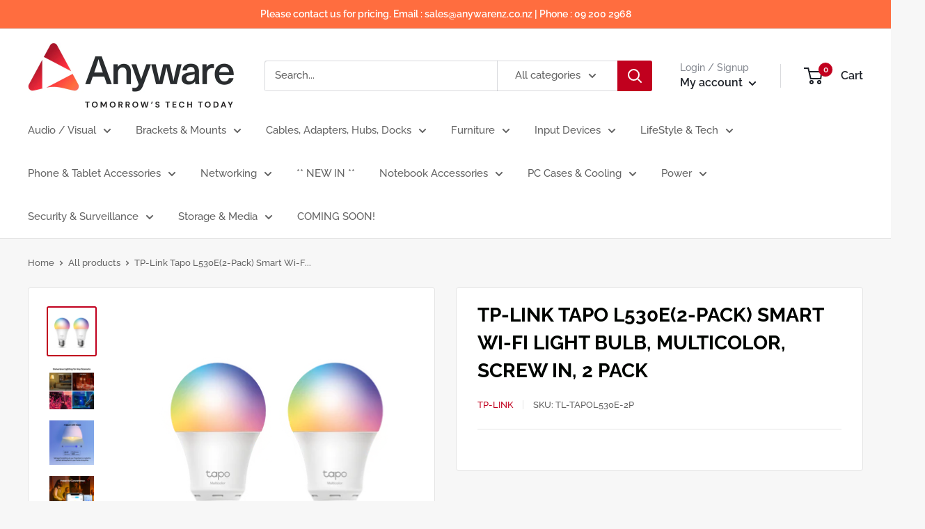

--- FILE ---
content_type: text/html; charset=utf-8
request_url: https://www.anywarenz.co.nz/products/tp-link-tapo-l530e2-pack-smart-wi-fi-light-bulb-multicolor-2-pack
body_size: 38264
content:
<!doctype html>

<html class="no-js" lang="en">
  <head>
    <meta charset="utf-8">
    <meta name="viewport" content="width=device-width, initial-scale=1.0, height=device-height, minimum-scale=1.0, maximum-scale=5.0">
    <meta name="theme-color" content="#c1001e"><title>TP-Link Tapo L530E(2-Pack) Smart Wi-Fi Light Bulb, Multicolor, Screw i
</title><meta name="description" content="Smart Wi-Fi Light Bulb, Multicolor Multicolour – Easily design scenarios for your daily routine or activities by customizing brightness, light temperature, and colours–with 16,000,000 hues to choose from. 60-watt equivalent – LED bulb produces up to 806 lumens white brightness and has a dimming range from 1% to 100%. P"><link rel="canonical" href="https://www.anywarenz.co.nz/products/tp-link-tapo-l530e2-pack-smart-wi-fi-light-bulb-multicolor-2-pack"><link rel="shortcut icon" href="//www.anywarenz.co.nz/cdn/shop/files/Symbol_96x96.jpg?v=1707794673" type="image/png"><link rel="preload" as="style" href="//www.anywarenz.co.nz/cdn/shop/t/13/assets/theme.css?v=171885320080049651921753822539">
    <link rel="preload" as="script" href="//www.anywarenz.co.nz/cdn/shop/t/13/assets/theme.min.js?v=164977014983380440891691120933">
    <script src="https://ajax.googleapis.com/ajax/libs/jquery/3.5.1/jquery.min.js"></script>
    <link rel="preconnect" href="https://cdn.shopify.com">
    <link rel="preconnect" href="https://fonts.shopifycdn.com">
    <link rel="dns-prefetch" href="https://productreviews.shopifycdn.com">
    <link rel="dns-prefetch" href="https://ajax.googleapis.com">
    <link rel="dns-prefetch" href="https://maps.googleapis.com">
    <link rel="dns-prefetch" href="https://maps.gstatic.com">

    <meta property="og:type" content="product">
  <meta property="og:title" content="TP-Link Tapo L530E(2-Pack) Smart Wi-Fi Light Bulb, Multicolor, Screw in, 2 Pack"><meta property="og:image" content="http://www.anywarenz.co.nz/cdn/shop/files/listpagelarge_1622712127848x.png?v=1686537374">
    <meta property="og:image:secure_url" content="https://www.anywarenz.co.nz/cdn/shop/files/listpagelarge_1622712127848x.png?v=1686537374">
    <meta property="og:image:width" content="1000">
    <meta property="og:image:height" content="1000"><meta property="product:price:amount" content="39.00">
  <meta property="product:price:currency" content="NZD"><meta property="og:description" content="Smart Wi-Fi Light Bulb, Multicolor Multicolour – Easily design scenarios for your daily routine or activities by customizing brightness, light temperature, and colours–with 16,000,000 hues to choose from. 60-watt equivalent – LED bulb produces up to 806 lumens white brightness and has a dimming range from 1% to 100%. P"><meta property="og:url" content="https://www.anywarenz.co.nz/products/tp-link-tapo-l530e2-pack-smart-wi-fi-light-bulb-multicolor-2-pack">
<meta property="og:site_name" content="anywarenz"><meta name="twitter:card" content="summary"><meta name="twitter:title" content="TP-Link Tapo L530E(2-Pack) Smart Wi-Fi Light Bulb, Multicolor, Screw in, 2 Pack">
  <meta name="twitter:description" content="Smart Wi-Fi Light Bulb, Multicolor Multicolour – Easily design scenarios for your daily routine or activities by customizing brightness, light temperature, and colours–with 16,000,000 hues to choose from. 60-watt equivalent – LED bulb produces up to 806 lumens white brightness and has a dimming range from 1% to 100%. Preset for Convenience – Found your favourite lighting for watching movies? Save it as a setting you can simply select for future movie nights. Schedule &amp;amp; Timer – Create schedules and count plans to turn on/off with the brightness/colour you set. Sunrise and Sunset Modes – Automatically activate your light according to your time zone. No Hub Required – Connect the L530E light to your home wifi, then you are all set. Voice Control – Manage the lights with your voice commands as Tapo works with Amazon Alexa and Google Assistant. Remote Control – Take your phone out of your pocket and open the Tapo app to">
  <meta name="twitter:image" content="https://www.anywarenz.co.nz/cdn/shop/files/listpagelarge_1622712127848x_600x600_crop_center.png?v=1686537374">
    <link rel="preload" href="//www.anywarenz.co.nz/cdn/fonts/raleway/raleway_n7.740cf9e1e4566800071db82eeca3cca45f43ba63.woff2" as="font" type="font/woff2" crossorigin>
<link rel="preload" href="//www.anywarenz.co.nz/cdn/fonts/raleway/raleway_n5.0f898fcb9d16ae9a622ce7e706bb26c4a01b5028.woff2" as="font" type="font/woff2" crossorigin>

<style>
  @font-face {
  font-family: Raleway;
  font-weight: 700;
  font-style: normal;
  font-display: swap;
  src: url("//www.anywarenz.co.nz/cdn/fonts/raleway/raleway_n7.740cf9e1e4566800071db82eeca3cca45f43ba63.woff2") format("woff2"),
       url("//www.anywarenz.co.nz/cdn/fonts/raleway/raleway_n7.84943791ecde186400af8db54cf3b5b5e5049a8f.woff") format("woff");
}

  @font-face {
  font-family: Raleway;
  font-weight: 500;
  font-style: normal;
  font-display: swap;
  src: url("//www.anywarenz.co.nz/cdn/fonts/raleway/raleway_n5.0f898fcb9d16ae9a622ce7e706bb26c4a01b5028.woff2") format("woff2"),
       url("//www.anywarenz.co.nz/cdn/fonts/raleway/raleway_n5.c754eb57a4de1b66b11f20a04a7e3f1462e000f4.woff") format("woff");
}

@font-face {
  font-family: Raleway;
  font-weight: 600;
  font-style: normal;
  font-display: swap;
  src: url("//www.anywarenz.co.nz/cdn/fonts/raleway/raleway_n6.87db7132fdf2b1a000ff834d3753ad5731e10d88.woff2") format("woff2"),
       url("//www.anywarenz.co.nz/cdn/fonts/raleway/raleway_n6.ad26493e9aeb22e08a6282f7bed6ea8ab7c3927f.woff") format("woff");
}

@font-face {
  font-family: Raleway;
  font-weight: 700;
  font-style: italic;
  font-display: swap;
  src: url("//www.anywarenz.co.nz/cdn/fonts/raleway/raleway_i7.6d68e3c55f3382a6b4f1173686f538d89ce56dbc.woff2") format("woff2"),
       url("//www.anywarenz.co.nz/cdn/fonts/raleway/raleway_i7.ed82a5a5951418ec5b6b0a5010cb65216574b2bd.woff") format("woff");
}


  @font-face {
  font-family: Raleway;
  font-weight: 700;
  font-style: normal;
  font-display: swap;
  src: url("//www.anywarenz.co.nz/cdn/fonts/raleway/raleway_n7.740cf9e1e4566800071db82eeca3cca45f43ba63.woff2") format("woff2"),
       url("//www.anywarenz.co.nz/cdn/fonts/raleway/raleway_n7.84943791ecde186400af8db54cf3b5b5e5049a8f.woff") format("woff");
}

  @font-face {
  font-family: Raleway;
  font-weight: 500;
  font-style: italic;
  font-display: swap;
  src: url("//www.anywarenz.co.nz/cdn/fonts/raleway/raleway_i5.7c1179a63f760a1745604b586a712edb951beff6.woff2") format("woff2"),
       url("//www.anywarenz.co.nz/cdn/fonts/raleway/raleway_i5.0c656ad447ea049e85281d48394058c7bfca3cd7.woff") format("woff");
}

  @font-face {
  font-family: Raleway;
  font-weight: 700;
  font-style: italic;
  font-display: swap;
  src: url("//www.anywarenz.co.nz/cdn/fonts/raleway/raleway_i7.6d68e3c55f3382a6b4f1173686f538d89ce56dbc.woff2") format("woff2"),
       url("//www.anywarenz.co.nz/cdn/fonts/raleway/raleway_i7.ed82a5a5951418ec5b6b0a5010cb65216574b2bd.woff") format("woff");
}


  :root {
    --default-text-font-size : 15px;
    --base-text-font-size    : 15px;
    --heading-font-family    : Raleway, sans-serif;
    --heading-font-weight    : 700;
    --heading-font-style     : normal;
    --text-font-family       : Raleway, sans-serif;
    --text-font-weight       : 500;
    --text-font-style        : normal;
    --text-font-bolder-weight: 600;
    --text-link-decoration   : underline;

    --text-color               : #636363;
    --text-color-rgb           : 99, 99, 99;
    --heading-color            : #000400;
    --border-color             : #e5e5e5;
    --border-color-rgb         : 229, 229, 229;
    --form-border-color        : #d8d8d8;
    --accent-color             : #c1001e;
    --accent-color-rgb         : 193, 0, 30;
    --link-color               : #c1001e;
    --link-color-hover         : #750012;
    --background               : #f7f7f7;
    --secondary-background     : #ffffff;
    --secondary-background-rgb : 255, 255, 255;
    --accent-background        : rgba(193, 0, 30, 0.08);

    --input-background: #ffffff;

    --error-color       : #c1001e;
    --error-background  : rgba(193, 0, 30, 0.07);
    --success-color     : #1d2128;
    --success-background: rgba(29, 33, 40, 0.11);

    --primary-button-background      : #636363;
    --primary-button-background-rgb  : 99, 99, 99;
    --primary-button-text-color      : #ffffff;
    --secondary-button-background    : #c1001e;
    --secondary-button-background-rgb: 193, 0, 30;
    --secondary-button-text-color    : #ffffff;

    --header-background      : #ffffff;
    --header-text-color      : #1d2128;
    --header-light-text-color: #82868e;
    --header-border-color    : rgba(130, 134, 142, 0.3);
    --header-accent-color    : #c1001e;

    --footer-background-color:    #aeaeae;
    --footer-heading-text-color:  #c1001e;
    --footer-body-text-color:     #ffffff;
    --footer-body-text-color-rgb: 255, 255, 255;
    --footer-accent-color:        #c1001e;
    --footer-accent-color-rgb:    193, 0, 30;
    --footer-border:              none;
    
    --flickity-arrow-color: #b2b2b2;--product-on-sale-accent           : #c1001e;
    --product-on-sale-accent-rgb       : 193, 0, 30;
    --product-on-sale-color            : #ffffff;
    --product-in-stock-color           : #1d2128;
    --product-low-stock-color          : #c1001e;
    --product-sold-out-color           : #dedede;
    --product-custom-label-1-background: #1d2128;
    --product-custom-label-1-color     : #ffffff;
    --product-custom-label-2-background: #82868e;
    --product-custom-label-2-color     : #ffffff;
    --product-review-star-color        : #c1001e;

    --mobile-container-gutter : 20px;
    --desktop-container-gutter: 40px;
  }
</style>

<script>
  // IE11 does not have support for CSS variables, so we have to polyfill them
  if (!(((window || {}).CSS || {}).supports && window.CSS.supports('(--a: 0)'))) {
    const script = document.createElement('script');
    script.type = 'text/javascript';
    script.src = 'https://cdn.jsdelivr.net/npm/css-vars-ponyfill@2';
    script.onload = function() {
      cssVars({});
    };

    document.getElementsByTagName('head')[0].appendChild(script);
  }
</script>


    <script>window.performance && window.performance.mark && window.performance.mark('shopify.content_for_header.start');</script><meta id="shopify-digital-wallet" name="shopify-digital-wallet" content="/58760560823/digital_wallets/dialog">
<link rel="alternate" type="application/json+oembed" href="https://www.anywarenz.co.nz/products/tp-link-tapo-l530e2-pack-smart-wi-fi-light-bulb-multicolor-2-pack.oembed">
<script async="async" src="/checkouts/internal/preloads.js?locale=en-NZ"></script>
<script id="shopify-features" type="application/json">{"accessToken":"403230d2aaa38ea0c97dc8328b7a5aa9","betas":["rich-media-storefront-analytics"],"domain":"www.anywarenz.co.nz","predictiveSearch":true,"shopId":58760560823,"locale":"en"}</script>
<script>var Shopify = Shopify || {};
Shopify.shop = "anywarenz.myshopify.com";
Shopify.locale = "en";
Shopify.currency = {"active":"NZD","rate":"1.0"};
Shopify.country = "NZ";
Shopify.theme = {"name":"Master - Do not unpublish - Updates done via GIT","id":136875802837,"schema_name":"Warehouse","schema_version":"1.15.3","theme_store_id":null,"role":"main"};
Shopify.theme.handle = "null";
Shopify.theme.style = {"id":null,"handle":null};
Shopify.cdnHost = "www.anywarenz.co.nz/cdn";
Shopify.routes = Shopify.routes || {};
Shopify.routes.root = "/";</script>
<script type="module">!function(o){(o.Shopify=o.Shopify||{}).modules=!0}(window);</script>
<script>!function(o){function n(){var o=[];function n(){o.push(Array.prototype.slice.apply(arguments))}return n.q=o,n}var t=o.Shopify=o.Shopify||{};t.loadFeatures=n(),t.autoloadFeatures=n()}(window);</script>
<script id="shop-js-analytics" type="application/json">{"pageType":"product"}</script>
<script defer="defer" async type="module" src="//www.anywarenz.co.nz/cdn/shopifycloud/shop-js/modules/v2/client.init-shop-cart-sync_BT-GjEfc.en.esm.js"></script>
<script defer="defer" async type="module" src="//www.anywarenz.co.nz/cdn/shopifycloud/shop-js/modules/v2/chunk.common_D58fp_Oc.esm.js"></script>
<script defer="defer" async type="module" src="//www.anywarenz.co.nz/cdn/shopifycloud/shop-js/modules/v2/chunk.modal_xMitdFEc.esm.js"></script>
<script type="module">
  await import("//www.anywarenz.co.nz/cdn/shopifycloud/shop-js/modules/v2/client.init-shop-cart-sync_BT-GjEfc.en.esm.js");
await import("//www.anywarenz.co.nz/cdn/shopifycloud/shop-js/modules/v2/chunk.common_D58fp_Oc.esm.js");
await import("//www.anywarenz.co.nz/cdn/shopifycloud/shop-js/modules/v2/chunk.modal_xMitdFEc.esm.js");

  window.Shopify.SignInWithShop?.initShopCartSync?.({"fedCMEnabled":true,"windoidEnabled":true});

</script>
<script id="__st">var __st={"a":58760560823,"offset":46800,"reqid":"49824fec-843d-4eb4-b678-5a162740c95d-1769150358","pageurl":"www.anywarenz.co.nz\/products\/tp-link-tapo-l530e2-pack-smart-wi-fi-light-bulb-multicolor-2-pack","u":"730581aee5ba","p":"product","rtyp":"product","rid":8060840345813};</script>
<script>window.ShopifyPaypalV4VisibilityTracking = true;</script>
<script id="captcha-bootstrap">!function(){'use strict';const t='contact',e='account',n='new_comment',o=[[t,t],['blogs',n],['comments',n],[t,'customer']],c=[[e,'customer_login'],[e,'guest_login'],[e,'recover_customer_password'],[e,'create_customer']],r=t=>t.map((([t,e])=>`form[action*='/${t}']:not([data-nocaptcha='true']) input[name='form_type'][value='${e}']`)).join(','),a=t=>()=>t?[...document.querySelectorAll(t)].map((t=>t.form)):[];function s(){const t=[...o],e=r(t);return a(e)}const i='password',u='form_key',d=['recaptcha-v3-token','g-recaptcha-response','h-captcha-response',i],f=()=>{try{return window.sessionStorage}catch{return}},m='__shopify_v',_=t=>t.elements[u];function p(t,e,n=!1){try{const o=window.sessionStorage,c=JSON.parse(o.getItem(e)),{data:r}=function(t){const{data:e,action:n}=t;return t[m]||n?{data:e,action:n}:{data:t,action:n}}(c);for(const[e,n]of Object.entries(r))t.elements[e]&&(t.elements[e].value=n);n&&o.removeItem(e)}catch(o){console.error('form repopulation failed',{error:o})}}const l='form_type',E='cptcha';function T(t){t.dataset[E]=!0}const w=window,h=w.document,L='Shopify',v='ce_forms',y='captcha';let A=!1;((t,e)=>{const n=(g='f06e6c50-85a8-45c8-87d0-21a2b65856fe',I='https://cdn.shopify.com/shopifycloud/storefront-forms-hcaptcha/ce_storefront_forms_captcha_hcaptcha.v1.5.2.iife.js',D={infoText:'Protected by hCaptcha',privacyText:'Privacy',termsText:'Terms'},(t,e,n)=>{const o=w[L][v],c=o.bindForm;if(c)return c(t,g,e,D).then(n);var r;o.q.push([[t,g,e,D],n]),r=I,A||(h.body.append(Object.assign(h.createElement('script'),{id:'captcha-provider',async:!0,src:r})),A=!0)});var g,I,D;w[L]=w[L]||{},w[L][v]=w[L][v]||{},w[L][v].q=[],w[L][y]=w[L][y]||{},w[L][y].protect=function(t,e){n(t,void 0,e),T(t)},Object.freeze(w[L][y]),function(t,e,n,w,h,L){const[v,y,A,g]=function(t,e,n){const i=e?o:[],u=t?c:[],d=[...i,...u],f=r(d),m=r(i),_=r(d.filter((([t,e])=>n.includes(e))));return[a(f),a(m),a(_),s()]}(w,h,L),I=t=>{const e=t.target;return e instanceof HTMLFormElement?e:e&&e.form},D=t=>v().includes(t);t.addEventListener('submit',(t=>{const e=I(t);if(!e)return;const n=D(e)&&!e.dataset.hcaptchaBound&&!e.dataset.recaptchaBound,o=_(e),c=g().includes(e)&&(!o||!o.value);(n||c)&&t.preventDefault(),c&&!n&&(function(t){try{if(!f())return;!function(t){const e=f();if(!e)return;const n=_(t);if(!n)return;const o=n.value;o&&e.removeItem(o)}(t);const e=Array.from(Array(32),(()=>Math.random().toString(36)[2])).join('');!function(t,e){_(t)||t.append(Object.assign(document.createElement('input'),{type:'hidden',name:u})),t.elements[u].value=e}(t,e),function(t,e){const n=f();if(!n)return;const o=[...t.querySelectorAll(`input[type='${i}']`)].map((({name:t})=>t)),c=[...d,...o],r={};for(const[a,s]of new FormData(t).entries())c.includes(a)||(r[a]=s);n.setItem(e,JSON.stringify({[m]:1,action:t.action,data:r}))}(t,e)}catch(e){console.error('failed to persist form',e)}}(e),e.submit())}));const S=(t,e)=>{t&&!t.dataset[E]&&(n(t,e.some((e=>e===t))),T(t))};for(const o of['focusin','change'])t.addEventListener(o,(t=>{const e=I(t);D(e)&&S(e,y())}));const B=e.get('form_key'),M=e.get(l),P=B&&M;t.addEventListener('DOMContentLoaded',(()=>{const t=y();if(P)for(const e of t)e.elements[l].value===M&&p(e,B);[...new Set([...A(),...v().filter((t=>'true'===t.dataset.shopifyCaptcha))])].forEach((e=>S(e,t)))}))}(h,new URLSearchParams(w.location.search),n,t,e,['guest_login'])})(!1,!0)}();</script>
<script integrity="sha256-4kQ18oKyAcykRKYeNunJcIwy7WH5gtpwJnB7kiuLZ1E=" data-source-attribution="shopify.loadfeatures" defer="defer" src="//www.anywarenz.co.nz/cdn/shopifycloud/storefront/assets/storefront/load_feature-a0a9edcb.js" crossorigin="anonymous"></script>
<script data-source-attribution="shopify.dynamic_checkout.dynamic.init">var Shopify=Shopify||{};Shopify.PaymentButton=Shopify.PaymentButton||{isStorefrontPortableWallets:!0,init:function(){window.Shopify.PaymentButton.init=function(){};var t=document.createElement("script");t.src="https://www.anywarenz.co.nz/cdn/shopifycloud/portable-wallets/latest/portable-wallets.en.js",t.type="module",document.head.appendChild(t)}};
</script>
<script data-source-attribution="shopify.dynamic_checkout.buyer_consent">
  function portableWalletsHideBuyerConsent(e){var t=document.getElementById("shopify-buyer-consent"),n=document.getElementById("shopify-subscription-policy-button");t&&n&&(t.classList.add("hidden"),t.setAttribute("aria-hidden","true"),n.removeEventListener("click",e))}function portableWalletsShowBuyerConsent(e){var t=document.getElementById("shopify-buyer-consent"),n=document.getElementById("shopify-subscription-policy-button");t&&n&&(t.classList.remove("hidden"),t.removeAttribute("aria-hidden"),n.addEventListener("click",e))}window.Shopify?.PaymentButton&&(window.Shopify.PaymentButton.hideBuyerConsent=portableWalletsHideBuyerConsent,window.Shopify.PaymentButton.showBuyerConsent=portableWalletsShowBuyerConsent);
</script>
<script data-source-attribution="shopify.dynamic_checkout.cart.bootstrap">document.addEventListener("DOMContentLoaded",(function(){function t(){return document.querySelector("shopify-accelerated-checkout-cart, shopify-accelerated-checkout")}if(t())Shopify.PaymentButton.init();else{new MutationObserver((function(e,n){t()&&(Shopify.PaymentButton.init(),n.disconnect())})).observe(document.body,{childList:!0,subtree:!0})}}));
</script>

<script>window.performance && window.performance.mark && window.performance.mark('shopify.content_for_header.end');</script>

    <link rel="stylesheet" href="//www.anywarenz.co.nz/cdn/shop/t/13/assets/theme.css?v=171885320080049651921753822539">

    
  <script type="application/ld+json">
  {
    "@context": "http://schema.org",
    "@type": "Product",
    "offers": [{
          "@type": "Offer",
          "name": "Default Title",
          "availability":"https://schema.org/InStock",
          "price": 39.0,
          "priceCurrency": "NZD",
          "priceValidUntil": "2026-02-02","sku": "TL-TAPOL530E-2P","url": "/products/tp-link-tapo-l530e2-pack-smart-wi-fi-light-bulb-multicolor-2-pack?variant=44215127277781"
        }
],
      "gtin13": "6935364006167",
      "productId": "6935364006167",
    "brand": {
      "name": "TP-LINK"
    },
    "name": "TP-Link Tapo L530E(2-Pack) Smart Wi-Fi Light Bulb, Multicolor, Screw in, 2 Pack",
    "description": "\nSmart Wi-Fi Light Bulb, Multicolor\n\n\n\n\nMulticolour – Easily design scenarios for your daily routine or activities by customizing brightness, light temperature, and colours–with 16,000,000 hues to choose from.\n\n60-watt equivalent – LED bulb produces up to 806 lumens white brightness and has a dimming range from 1% to 100%.\n\nPreset for Convenience – Found your favourite lighting for watching movies? Save it as a setting you can simply select for future movie nights.\n\nSchedule \u0026amp; Timer – Create schedules and count plans to turn on\/off with the brightness\/colour you set.\n\n\nSunrise and Sunset Modes – Automatically activate your light according to your time zone.\n\nNo Hub Required – Connect the L530E light to your home wifi, then you are all set.\n\nVoice Control – Manage the lights with your voice commands as Tapo works with Amazon Alexa and Google Assistant.\n\nRemote Control – Take your phone out of your pocket and open the Tapo app to control your light remotely.\n\nAway Mode – Automatically simulate someone being at home to frighten away, unwanted visitors.\n\n\nRestore Last Light State – the bulb automatically returns to its previous power-off state.\n\n\nColour Your Life\nImmersive lighting for any scenario\nEasily design scenarios for your daily routine or special activities by customizing brightness, colour temperature (2,500-6,500 K), and colours—with 16,000,000 hues to choose from.\n \nDimmable\n\n\n \n\nAdjust with Ease\nManage the lighting at your fingertips to create the perfect atmosphere in your home at any time.\n\n \n\n \n\nPreset for Convenience\nFind your favourite lighting for watching movies? Save it as a setting you can simply select for future movie nights.\n \nSchedule \u0026amp; Timer\nEasily Manage Your Life\nCreate regular schedules and county plans to turn on\/off with the brightness you set. Sunrise and sunset modes allow the light to activate automatically according to your time zone.\n \nStart a Lifestyle Powered by Your Voice\nWorks with Amazon Alexa and Google Assistant to free up your hands. Just say “Alexa, turn on the light” or “Hey Google, dim my bedroom lights.”\n \nStreamline Your Life with Remote Control\nWith L530E and the Tapo app, you just need one tap on your smartphone, then everything is on. No matter how late you arrive home, Tapo is always there. Welcome home!\n \nGo on Vacation with Peace of Mind\nAway Mode turns your lights on\/off at random intervals to make it look like someone is home—deterring anyone with ill intent.\n \n\n\n\n\n\n\nTECHNICAL SPECIFICATIONS\n\n\n\n\nColour Rendering Index\n≥ 80\n\n\nWarm-up Time up to 95%\n≤1 s\n\n\nWeighted Energy Consumption\n9 kWh\/1000h\n\n\nSwitching Circles\n15,000\n\n\n\n\n\n\nGENERAL\n\n\n\n\nPackage Contents\n1. Tapo L530E2. Quick Start Guide\n\n\nLamp Base\nEU\/TW Version: E27US\/KR\/JP Version: E26\n\n\nCertification\nCE, RoHS\n\n\nDimensions( H X W X D )\n115 × 60 mm\n\n\nLifetime\n15,000 Hrs\n\n\n\n\n\n\nCOMMUNICATION\n\n\n\n\nWi-Fi Protocol\nIEEE 802.11b\/g\/n\n\n\nWi-Fi Frequency\n2.4 GHz Wi-Fi\n\n\n\n\n\n\nWORKING STATUS\n\n\n\n\nInput\n220–240 V, 50\/60 Hz\n\n\nTypical Lumen Output\n806 lumens\n\n\nInput Power (Actual power draw in Watts)\n9 W\n\n\nColor Temperature\n2,500 K~6,500 K\n\n\nBeam Angle\n220°\n\n\nDimmable\nYes\n\n\n\nFor additional version information, please go to the support page.\n\n\n\n\n\n\n\nCAUTION: The increased weight may reduce the mechanical stability of certain luminaires and lamp holders and may impair contact-making and lamp retention\n\n\n\n\n\n",
    "category": "",
    "url": "/products/tp-link-tapo-l530e2-pack-smart-wi-fi-light-bulb-multicolor-2-pack",
    "sku": "TL-TAPOL530E-2P",
    "image": {
      "@type": "ImageObject",
      "url": "https://www.anywarenz.co.nz/cdn/shop/files/listpagelarge_1622712127848x_1024x.png?v=1686537374",
      "image": "https://www.anywarenz.co.nz/cdn/shop/files/listpagelarge_1622712127848x_1024x.png?v=1686537374",
      "name": "TP-Link Tapo L530E(2-Pack) Smart Wi-Fi Light Bulb, Multicolor, Screw in, 2 Pack",
      "width": "1024",
      "height": "1024"
    }
  }
  </script>



  <script type="application/ld+json">
  {
    "@context": "http://schema.org",
    "@type": "BreadcrumbList",
  "itemListElement": [{
      "@type": "ListItem",
      "position": 1,
      "name": "Home",
      "item": "https://www.anywarenz.co.nz"
    },{
          "@type": "ListItem",
          "position": 2,
          "name": "TP-Link Tapo L530E(2-Pack) Smart Wi-Fi Light Bulb, Multicolor, Screw in, 2 Pack",
          "item": "https://www.anywarenz.co.nz/products/tp-link-tapo-l530e2-pack-smart-wi-fi-light-bulb-multicolor-2-pack"
        }]
  }
  </script>


    <script>
      // This allows to expose several variables to the global scope, to be used in scripts
      window.theme = {
        pageType: "product",
        cartCount: 0,
        moneyFormat: "${{amount}}",
        moneyWithCurrencyFormat: "${{amount}} NZD",
        showDiscount: true,
        discountMode: "saving",
        searchMode: "product,article",
        searchUnavailableProducts: "last",
        cartType: "message"
      };

      window.routes = {
        rootUrl: "\/",
        rootUrlWithoutSlash: '',
        cartUrl: "\/cart",
        cartAddUrl: "\/cart\/add",
        cartChangeUrl: "\/cart\/change",
        searchUrl: "\/search",
        productRecommendationsUrl: "\/recommendations\/products"
      };

      window.languages = {
        productRegularPrice: "Regular price",
        productSalePrice: "Sale price",
        collectionOnSaleLabel: "Save {{savings}}",
        productFormUnavailable: "Unavailable",
        productFormAddToCart: "Add to cart",
        productFormSoldOut: "Coming soon",
        productAdded: "Product has been added to your cart",
        productAddedShort: "Added!",
        shippingEstimatorNoResults: "No shipping could be found for your address.",
        shippingEstimatorOneResult: "There is one shipping rate for your address:",
        shippingEstimatorMultipleResults: "There are {{count}} shipping rates for your address:",
        shippingEstimatorErrors: "There are some errors:"
      };

      window.lazySizesConfig = {
        loadHidden: false,
        hFac: 0.8,
        expFactor: 3,
        customMedia: {
          '--phone': '(max-width: 640px)',
          '--tablet': '(min-width: 641px) and (max-width: 1023px)',
          '--lap': '(min-width: 1024px)'
        }
      }; 

      document.documentElement.className = document.documentElement.className.replace('no-js', 'js');
    </script><script src="//www.anywarenz.co.nz/cdn/shop/t/13/assets/theme.min.js?v=164977014983380440891691120933" defer></script>
    <script src="//www.anywarenz.co.nz/cdn/shop/t/13/assets/custom.js?v=90373254691674712701691120934" defer></script><script>
        (function () {
          window.onpageshow = function() {
            // We force re-freshing the cart content onpageshow, as most browsers will serve a cache copy when hitting the
            // back button, which cause staled data
            document.documentElement.dispatchEvent(new CustomEvent('cart:refresh', {
              bubbles: true,
              detail: {scrollToTop: false}
            }));
          };
        })();
      </script><!-- BEGIN app block: shopify://apps/klaviyo-email-marketing-sms/blocks/klaviyo-onsite-embed/2632fe16-c075-4321-a88b-50b567f42507 -->












  <script async src="https://static.klaviyo.com/onsite/js/QXtcZV/klaviyo.js?company_id=QXtcZV"></script>
  <script>!function(){if(!window.klaviyo){window._klOnsite=window._klOnsite||[];try{window.klaviyo=new Proxy({},{get:function(n,i){return"push"===i?function(){var n;(n=window._klOnsite).push.apply(n,arguments)}:function(){for(var n=arguments.length,o=new Array(n),w=0;w<n;w++)o[w]=arguments[w];var t="function"==typeof o[o.length-1]?o.pop():void 0,e=new Promise((function(n){window._klOnsite.push([i].concat(o,[function(i){t&&t(i),n(i)}]))}));return e}}})}catch(n){window.klaviyo=window.klaviyo||[],window.klaviyo.push=function(){var n;(n=window._klOnsite).push.apply(n,arguments)}}}}();</script>

  
    <script id="viewed_product">
      if (item == null) {
        var _learnq = _learnq || [];

        var MetafieldReviews = null
        var MetafieldYotpoRating = null
        var MetafieldYotpoCount = null
        var MetafieldLooxRating = null
        var MetafieldLooxCount = null
        var okendoProduct = null
        var okendoProductReviewCount = null
        var okendoProductReviewAverageValue = null
        try {
          // The following fields are used for Customer Hub recently viewed in order to add reviews.
          // This information is not part of __kla_viewed. Instead, it is part of __kla_viewed_reviewed_items
          MetafieldReviews = {};
          MetafieldYotpoRating = null
          MetafieldYotpoCount = null
          MetafieldLooxRating = null
          MetafieldLooxCount = null

          okendoProduct = null
          // If the okendo metafield is not legacy, it will error, which then requires the new json formatted data
          if (okendoProduct && 'error' in okendoProduct) {
            okendoProduct = null
          }
          okendoProductReviewCount = okendoProduct ? okendoProduct.reviewCount : null
          okendoProductReviewAverageValue = okendoProduct ? okendoProduct.reviewAverageValue : null
        } catch (error) {
          console.error('Error in Klaviyo onsite reviews tracking:', error);
        }

        var item = {
          Name: "TP-Link Tapo L530E(2-Pack) Smart Wi-Fi Light Bulb, Multicolor, Screw in, 2 Pack",
          ProductID: 8060840345813,
          Categories: ["LED Lighting","LifeStyle and Tech","Smart Home","TP LINK"],
          ImageURL: "https://www.anywarenz.co.nz/cdn/shop/files/listpagelarge_1622712127848x_grande.png?v=1686537374",
          URL: "https://www.anywarenz.co.nz/products/tp-link-tapo-l530e2-pack-smart-wi-fi-light-bulb-multicolor-2-pack",
          Brand: "TP-LINK",
          Price: "$39.00",
          Value: "39.00",
          CompareAtPrice: "$0.00"
        };
        _learnq.push(['track', 'Viewed Product', item]);
        _learnq.push(['trackViewedItem', {
          Title: item.Name,
          ItemId: item.ProductID,
          Categories: item.Categories,
          ImageUrl: item.ImageURL,
          Url: item.URL,
          Metadata: {
            Brand: item.Brand,
            Price: item.Price,
            Value: item.Value,
            CompareAtPrice: item.CompareAtPrice
          },
          metafields:{
            reviews: MetafieldReviews,
            yotpo:{
              rating: MetafieldYotpoRating,
              count: MetafieldYotpoCount,
            },
            loox:{
              rating: MetafieldLooxRating,
              count: MetafieldLooxCount,
            },
            okendo: {
              rating: okendoProductReviewAverageValue,
              count: okendoProductReviewCount,
            }
          }
        }]);
      }
    </script>
  




  <script>
    window.klaviyoReviewsProductDesignMode = false
  </script>







<!-- END app block --><link href="https://monorail-edge.shopifysvc.com" rel="dns-prefetch">
<script>(function(){if ("sendBeacon" in navigator && "performance" in window) {try {var session_token_from_headers = performance.getEntriesByType('navigation')[0].serverTiming.find(x => x.name == '_s').description;} catch {var session_token_from_headers = undefined;}var session_cookie_matches = document.cookie.match(/_shopify_s=([^;]*)/);var session_token_from_cookie = session_cookie_matches && session_cookie_matches.length === 2 ? session_cookie_matches[1] : "";var session_token = session_token_from_headers || session_token_from_cookie || "";function handle_abandonment_event(e) {var entries = performance.getEntries().filter(function(entry) {return /monorail-edge.shopifysvc.com/.test(entry.name);});if (!window.abandonment_tracked && entries.length === 0) {window.abandonment_tracked = true;var currentMs = Date.now();var navigation_start = performance.timing.navigationStart;var payload = {shop_id: 58760560823,url: window.location.href,navigation_start,duration: currentMs - navigation_start,session_token,page_type: "product"};window.navigator.sendBeacon("https://monorail-edge.shopifysvc.com/v1/produce", JSON.stringify({schema_id: "online_store_buyer_site_abandonment/1.1",payload: payload,metadata: {event_created_at_ms: currentMs,event_sent_at_ms: currentMs}}));}}window.addEventListener('pagehide', handle_abandonment_event);}}());</script>
<script id="web-pixels-manager-setup">(function e(e,d,r,n,o){if(void 0===o&&(o={}),!Boolean(null===(a=null===(i=window.Shopify)||void 0===i?void 0:i.analytics)||void 0===a?void 0:a.replayQueue)){var i,a;window.Shopify=window.Shopify||{};var t=window.Shopify;t.analytics=t.analytics||{};var s=t.analytics;s.replayQueue=[],s.publish=function(e,d,r){return s.replayQueue.push([e,d,r]),!0};try{self.performance.mark("wpm:start")}catch(e){}var l=function(){var e={modern:/Edge?\/(1{2}[4-9]|1[2-9]\d|[2-9]\d{2}|\d{4,})\.\d+(\.\d+|)|Firefox\/(1{2}[4-9]|1[2-9]\d|[2-9]\d{2}|\d{4,})\.\d+(\.\d+|)|Chrom(ium|e)\/(9{2}|\d{3,})\.\d+(\.\d+|)|(Maci|X1{2}).+ Version\/(15\.\d+|(1[6-9]|[2-9]\d|\d{3,})\.\d+)([,.]\d+|)( \(\w+\)|)( Mobile\/\w+|) Safari\/|Chrome.+OPR\/(9{2}|\d{3,})\.\d+\.\d+|(CPU[ +]OS|iPhone[ +]OS|CPU[ +]iPhone|CPU IPhone OS|CPU iPad OS)[ +]+(15[._]\d+|(1[6-9]|[2-9]\d|\d{3,})[._]\d+)([._]\d+|)|Android:?[ /-](13[3-9]|1[4-9]\d|[2-9]\d{2}|\d{4,})(\.\d+|)(\.\d+|)|Android.+Firefox\/(13[5-9]|1[4-9]\d|[2-9]\d{2}|\d{4,})\.\d+(\.\d+|)|Android.+Chrom(ium|e)\/(13[3-9]|1[4-9]\d|[2-9]\d{2}|\d{4,})\.\d+(\.\d+|)|SamsungBrowser\/([2-9]\d|\d{3,})\.\d+/,legacy:/Edge?\/(1[6-9]|[2-9]\d|\d{3,})\.\d+(\.\d+|)|Firefox\/(5[4-9]|[6-9]\d|\d{3,})\.\d+(\.\d+|)|Chrom(ium|e)\/(5[1-9]|[6-9]\d|\d{3,})\.\d+(\.\d+|)([\d.]+$|.*Safari\/(?![\d.]+ Edge\/[\d.]+$))|(Maci|X1{2}).+ Version\/(10\.\d+|(1[1-9]|[2-9]\d|\d{3,})\.\d+)([,.]\d+|)( \(\w+\)|)( Mobile\/\w+|) Safari\/|Chrome.+OPR\/(3[89]|[4-9]\d|\d{3,})\.\d+\.\d+|(CPU[ +]OS|iPhone[ +]OS|CPU[ +]iPhone|CPU IPhone OS|CPU iPad OS)[ +]+(10[._]\d+|(1[1-9]|[2-9]\d|\d{3,})[._]\d+)([._]\d+|)|Android:?[ /-](13[3-9]|1[4-9]\d|[2-9]\d{2}|\d{4,})(\.\d+|)(\.\d+|)|Mobile Safari.+OPR\/([89]\d|\d{3,})\.\d+\.\d+|Android.+Firefox\/(13[5-9]|1[4-9]\d|[2-9]\d{2}|\d{4,})\.\d+(\.\d+|)|Android.+Chrom(ium|e)\/(13[3-9]|1[4-9]\d|[2-9]\d{2}|\d{4,})\.\d+(\.\d+|)|Android.+(UC? ?Browser|UCWEB|U3)[ /]?(15\.([5-9]|\d{2,})|(1[6-9]|[2-9]\d|\d{3,})\.\d+)\.\d+|SamsungBrowser\/(5\.\d+|([6-9]|\d{2,})\.\d+)|Android.+MQ{2}Browser\/(14(\.(9|\d{2,})|)|(1[5-9]|[2-9]\d|\d{3,})(\.\d+|))(\.\d+|)|K[Aa][Ii]OS\/(3\.\d+|([4-9]|\d{2,})\.\d+)(\.\d+|)/},d=e.modern,r=e.legacy,n=navigator.userAgent;return n.match(d)?"modern":n.match(r)?"legacy":"unknown"}(),u="modern"===l?"modern":"legacy",c=(null!=n?n:{modern:"",legacy:""})[u],f=function(e){return[e.baseUrl,"/wpm","/b",e.hashVersion,"modern"===e.buildTarget?"m":"l",".js"].join("")}({baseUrl:d,hashVersion:r,buildTarget:u}),m=function(e){var d=e.version,r=e.bundleTarget,n=e.surface,o=e.pageUrl,i=e.monorailEndpoint;return{emit:function(e){var a=e.status,t=e.errorMsg,s=(new Date).getTime(),l=JSON.stringify({metadata:{event_sent_at_ms:s},events:[{schema_id:"web_pixels_manager_load/3.1",payload:{version:d,bundle_target:r,page_url:o,status:a,surface:n,error_msg:t},metadata:{event_created_at_ms:s}}]});if(!i)return console&&console.warn&&console.warn("[Web Pixels Manager] No Monorail endpoint provided, skipping logging."),!1;try{return self.navigator.sendBeacon.bind(self.navigator)(i,l)}catch(e){}var u=new XMLHttpRequest;try{return u.open("POST",i,!0),u.setRequestHeader("Content-Type","text/plain"),u.send(l),!0}catch(e){return console&&console.warn&&console.warn("[Web Pixels Manager] Got an unhandled error while logging to Monorail."),!1}}}}({version:r,bundleTarget:l,surface:e.surface,pageUrl:self.location.href,monorailEndpoint:e.monorailEndpoint});try{o.browserTarget=l,function(e){var d=e.src,r=e.async,n=void 0===r||r,o=e.onload,i=e.onerror,a=e.sri,t=e.scriptDataAttributes,s=void 0===t?{}:t,l=document.createElement("script"),u=document.querySelector("head"),c=document.querySelector("body");if(l.async=n,l.src=d,a&&(l.integrity=a,l.crossOrigin="anonymous"),s)for(var f in s)if(Object.prototype.hasOwnProperty.call(s,f))try{l.dataset[f]=s[f]}catch(e){}if(o&&l.addEventListener("load",o),i&&l.addEventListener("error",i),u)u.appendChild(l);else{if(!c)throw new Error("Did not find a head or body element to append the script");c.appendChild(l)}}({src:f,async:!0,onload:function(){if(!function(){var e,d;return Boolean(null===(d=null===(e=window.Shopify)||void 0===e?void 0:e.analytics)||void 0===d?void 0:d.initialized)}()){var d=window.webPixelsManager.init(e)||void 0;if(d){var r=window.Shopify.analytics;r.replayQueue.forEach((function(e){var r=e[0],n=e[1],o=e[2];d.publishCustomEvent(r,n,o)})),r.replayQueue=[],r.publish=d.publishCustomEvent,r.visitor=d.visitor,r.initialized=!0}}},onerror:function(){return m.emit({status:"failed",errorMsg:"".concat(f," has failed to load")})},sri:function(e){var d=/^sha384-[A-Za-z0-9+/=]+$/;return"string"==typeof e&&d.test(e)}(c)?c:"",scriptDataAttributes:o}),m.emit({status:"loading"})}catch(e){m.emit({status:"failed",errorMsg:(null==e?void 0:e.message)||"Unknown error"})}}})({shopId: 58760560823,storefrontBaseUrl: "https://www.anywarenz.co.nz",extensionsBaseUrl: "https://extensions.shopifycdn.com/cdn/shopifycloud/web-pixels-manager",monorailEndpoint: "https://monorail-edge.shopifysvc.com/unstable/produce_batch",surface: "storefront-renderer",enabledBetaFlags: ["2dca8a86"],webPixelsConfigList: [{"id":"1723367637","configuration":"{\"accountID\":\"QXtcZV\",\"webPixelConfig\":\"eyJlbmFibGVBZGRlZFRvQ2FydEV2ZW50cyI6IHRydWV9\"}","eventPayloadVersion":"v1","runtimeContext":"STRICT","scriptVersion":"524f6c1ee37bacdca7657a665bdca589","type":"APP","apiClientId":123074,"privacyPurposes":["ANALYTICS","MARKETING"],"dataSharingAdjustments":{"protectedCustomerApprovalScopes":["read_customer_address","read_customer_email","read_customer_name","read_customer_personal_data","read_customer_phone"]}},{"id":"429064405","configuration":"{\"config\":\"{\\\"pixel_id\\\":\\\"G-QM3CGJYWFM\\\",\\\"gtag_events\\\":[{\\\"type\\\":\\\"purchase\\\",\\\"action_label\\\":\\\"G-QM3CGJYWFM\\\"},{\\\"type\\\":\\\"page_view\\\",\\\"action_label\\\":\\\"G-QM3CGJYWFM\\\"},{\\\"type\\\":\\\"view_item\\\",\\\"action_label\\\":\\\"G-QM3CGJYWFM\\\"},{\\\"type\\\":\\\"search\\\",\\\"action_label\\\":\\\"G-QM3CGJYWFM\\\"},{\\\"type\\\":\\\"add_to_cart\\\",\\\"action_label\\\":\\\"G-QM3CGJYWFM\\\"},{\\\"type\\\":\\\"begin_checkout\\\",\\\"action_label\\\":\\\"G-QM3CGJYWFM\\\"},{\\\"type\\\":\\\"add_payment_info\\\",\\\"action_label\\\":\\\"G-QM3CGJYWFM\\\"}],\\\"enable_monitoring_mode\\\":false}\"}","eventPayloadVersion":"v1","runtimeContext":"OPEN","scriptVersion":"b2a88bafab3e21179ed38636efcd8a93","type":"APP","apiClientId":1780363,"privacyPurposes":[],"dataSharingAdjustments":{"protectedCustomerApprovalScopes":["read_customer_address","read_customer_email","read_customer_name","read_customer_personal_data","read_customer_phone"]}},{"id":"shopify-app-pixel","configuration":"{}","eventPayloadVersion":"v1","runtimeContext":"STRICT","scriptVersion":"0450","apiClientId":"shopify-pixel","type":"APP","privacyPurposes":["ANALYTICS","MARKETING"]},{"id":"shopify-custom-pixel","eventPayloadVersion":"v1","runtimeContext":"LAX","scriptVersion":"0450","apiClientId":"shopify-pixel","type":"CUSTOM","privacyPurposes":["ANALYTICS","MARKETING"]}],isMerchantRequest: false,initData: {"shop":{"name":"anywarenz","paymentSettings":{"currencyCode":"NZD"},"myshopifyDomain":"anywarenz.myshopify.com","countryCode":"NZ","storefrontUrl":"https:\/\/www.anywarenz.co.nz"},"customer":null,"cart":null,"checkout":null,"productVariants":[{"price":{"amount":39.0,"currencyCode":"NZD"},"product":{"title":"TP-Link Tapo L530E(2-Pack) Smart Wi-Fi Light Bulb, Multicolor, Screw in, 2 Pack","vendor":"TP-LINK","id":"8060840345813","untranslatedTitle":"TP-Link Tapo L530E(2-Pack) Smart Wi-Fi Light Bulb, Multicolor, Screw in, 2 Pack","url":"\/products\/tp-link-tapo-l530e2-pack-smart-wi-fi-light-bulb-multicolor-2-pack","type":""},"id":"44215127277781","image":{"src":"\/\/www.anywarenz.co.nz\/cdn\/shop\/files\/listpagelarge_1622712127848x.png?v=1686537374"},"sku":"TL-TAPOL530E-2P","title":"Default Title","untranslatedTitle":"Default Title"}],"purchasingCompany":null},},"https://www.anywarenz.co.nz/cdn","fcfee988w5aeb613cpc8e4bc33m6693e112",{"modern":"","legacy":""},{"shopId":"58760560823","storefrontBaseUrl":"https:\/\/www.anywarenz.co.nz","extensionBaseUrl":"https:\/\/extensions.shopifycdn.com\/cdn\/shopifycloud\/web-pixels-manager","surface":"storefront-renderer","enabledBetaFlags":"[\"2dca8a86\"]","isMerchantRequest":"false","hashVersion":"fcfee988w5aeb613cpc8e4bc33m6693e112","publish":"custom","events":"[[\"page_viewed\",{}],[\"product_viewed\",{\"productVariant\":{\"price\":{\"amount\":39.0,\"currencyCode\":\"NZD\"},\"product\":{\"title\":\"TP-Link Tapo L530E(2-Pack) Smart Wi-Fi Light Bulb, Multicolor, Screw in, 2 Pack\",\"vendor\":\"TP-LINK\",\"id\":\"8060840345813\",\"untranslatedTitle\":\"TP-Link Tapo L530E(2-Pack) Smart Wi-Fi Light Bulb, Multicolor, Screw in, 2 Pack\",\"url\":\"\/products\/tp-link-tapo-l530e2-pack-smart-wi-fi-light-bulb-multicolor-2-pack\",\"type\":\"\"},\"id\":\"44215127277781\",\"image\":{\"src\":\"\/\/www.anywarenz.co.nz\/cdn\/shop\/files\/listpagelarge_1622712127848x.png?v=1686537374\"},\"sku\":\"TL-TAPOL530E-2P\",\"title\":\"Default Title\",\"untranslatedTitle\":\"Default Title\"}}]]"});</script><script>
  window.ShopifyAnalytics = window.ShopifyAnalytics || {};
  window.ShopifyAnalytics.meta = window.ShopifyAnalytics.meta || {};
  window.ShopifyAnalytics.meta.currency = 'NZD';
  var meta = {"product":{"id":8060840345813,"gid":"gid:\/\/shopify\/Product\/8060840345813","vendor":"TP-LINK","type":"","handle":"tp-link-tapo-l530e2-pack-smart-wi-fi-light-bulb-multicolor-2-pack","variants":[{"id":44215127277781,"price":3900,"name":"TP-Link Tapo L530E(2-Pack) Smart Wi-Fi Light Bulb, Multicolor, Screw in, 2 Pack","public_title":null,"sku":"TL-TAPOL530E-2P"}],"remote":false},"page":{"pageType":"product","resourceType":"product","resourceId":8060840345813,"requestId":"49824fec-843d-4eb4-b678-5a162740c95d-1769150358"}};
  for (var attr in meta) {
    window.ShopifyAnalytics.meta[attr] = meta[attr];
  }
</script>
<script class="analytics">
  (function () {
    var customDocumentWrite = function(content) {
      var jquery = null;

      if (window.jQuery) {
        jquery = window.jQuery;
      } else if (window.Checkout && window.Checkout.$) {
        jquery = window.Checkout.$;
      }

      if (jquery) {
        jquery('body').append(content);
      }
    };

    var hasLoggedConversion = function(token) {
      if (token) {
        return document.cookie.indexOf('loggedConversion=' + token) !== -1;
      }
      return false;
    }

    var setCookieIfConversion = function(token) {
      if (token) {
        var twoMonthsFromNow = new Date(Date.now());
        twoMonthsFromNow.setMonth(twoMonthsFromNow.getMonth() + 2);

        document.cookie = 'loggedConversion=' + token + '; expires=' + twoMonthsFromNow;
      }
    }

    var trekkie = window.ShopifyAnalytics.lib = window.trekkie = window.trekkie || [];
    if (trekkie.integrations) {
      return;
    }
    trekkie.methods = [
      'identify',
      'page',
      'ready',
      'track',
      'trackForm',
      'trackLink'
    ];
    trekkie.factory = function(method) {
      return function() {
        var args = Array.prototype.slice.call(arguments);
        args.unshift(method);
        trekkie.push(args);
        return trekkie;
      };
    };
    for (var i = 0; i < trekkie.methods.length; i++) {
      var key = trekkie.methods[i];
      trekkie[key] = trekkie.factory(key);
    }
    trekkie.load = function(config) {
      trekkie.config = config || {};
      trekkie.config.initialDocumentCookie = document.cookie;
      var first = document.getElementsByTagName('script')[0];
      var script = document.createElement('script');
      script.type = 'text/javascript';
      script.onerror = function(e) {
        var scriptFallback = document.createElement('script');
        scriptFallback.type = 'text/javascript';
        scriptFallback.onerror = function(error) {
                var Monorail = {
      produce: function produce(monorailDomain, schemaId, payload) {
        var currentMs = new Date().getTime();
        var event = {
          schema_id: schemaId,
          payload: payload,
          metadata: {
            event_created_at_ms: currentMs,
            event_sent_at_ms: currentMs
          }
        };
        return Monorail.sendRequest("https://" + monorailDomain + "/v1/produce", JSON.stringify(event));
      },
      sendRequest: function sendRequest(endpointUrl, payload) {
        // Try the sendBeacon API
        if (window && window.navigator && typeof window.navigator.sendBeacon === 'function' && typeof window.Blob === 'function' && !Monorail.isIos12()) {
          var blobData = new window.Blob([payload], {
            type: 'text/plain'
          });

          if (window.navigator.sendBeacon(endpointUrl, blobData)) {
            return true;
          } // sendBeacon was not successful

        } // XHR beacon

        var xhr = new XMLHttpRequest();

        try {
          xhr.open('POST', endpointUrl);
          xhr.setRequestHeader('Content-Type', 'text/plain');
          xhr.send(payload);
        } catch (e) {
          console.log(e);
        }

        return false;
      },
      isIos12: function isIos12() {
        return window.navigator.userAgent.lastIndexOf('iPhone; CPU iPhone OS 12_') !== -1 || window.navigator.userAgent.lastIndexOf('iPad; CPU OS 12_') !== -1;
      }
    };
    Monorail.produce('monorail-edge.shopifysvc.com',
      'trekkie_storefront_load_errors/1.1',
      {shop_id: 58760560823,
      theme_id: 136875802837,
      app_name: "storefront",
      context_url: window.location.href,
      source_url: "//www.anywarenz.co.nz/cdn/s/trekkie.storefront.8d95595f799fbf7e1d32231b9a28fd43b70c67d3.min.js"});

        };
        scriptFallback.async = true;
        scriptFallback.src = '//www.anywarenz.co.nz/cdn/s/trekkie.storefront.8d95595f799fbf7e1d32231b9a28fd43b70c67d3.min.js';
        first.parentNode.insertBefore(scriptFallback, first);
      };
      script.async = true;
      script.src = '//www.anywarenz.co.nz/cdn/s/trekkie.storefront.8d95595f799fbf7e1d32231b9a28fd43b70c67d3.min.js';
      first.parentNode.insertBefore(script, first);
    };
    trekkie.load(
      {"Trekkie":{"appName":"storefront","development":false,"defaultAttributes":{"shopId":58760560823,"isMerchantRequest":null,"themeId":136875802837,"themeCityHash":"8933060468454515535","contentLanguage":"en","currency":"NZD","eventMetadataId":"d8a52590-6158-499d-9493-547736619108"},"isServerSideCookieWritingEnabled":true,"monorailRegion":"shop_domain","enabledBetaFlags":["65f19447"]},"Session Attribution":{},"S2S":{"facebookCapiEnabled":false,"source":"trekkie-storefront-renderer","apiClientId":580111}}
    );

    var loaded = false;
    trekkie.ready(function() {
      if (loaded) return;
      loaded = true;

      window.ShopifyAnalytics.lib = window.trekkie;

      var originalDocumentWrite = document.write;
      document.write = customDocumentWrite;
      try { window.ShopifyAnalytics.merchantGoogleAnalytics.call(this); } catch(error) {};
      document.write = originalDocumentWrite;

      window.ShopifyAnalytics.lib.page(null,{"pageType":"product","resourceType":"product","resourceId":8060840345813,"requestId":"49824fec-843d-4eb4-b678-5a162740c95d-1769150358","shopifyEmitted":true});

      var match = window.location.pathname.match(/checkouts\/(.+)\/(thank_you|post_purchase)/)
      var token = match? match[1]: undefined;
      if (!hasLoggedConversion(token)) {
        setCookieIfConversion(token);
        window.ShopifyAnalytics.lib.track("Viewed Product",{"currency":"NZD","variantId":44215127277781,"productId":8060840345813,"productGid":"gid:\/\/shopify\/Product\/8060840345813","name":"TP-Link Tapo L530E(2-Pack) Smart Wi-Fi Light Bulb, Multicolor, Screw in, 2 Pack","price":"39.00","sku":"TL-TAPOL530E-2P","brand":"TP-LINK","variant":null,"category":"","nonInteraction":true,"remote":false},undefined,undefined,{"shopifyEmitted":true});
      window.ShopifyAnalytics.lib.track("monorail:\/\/trekkie_storefront_viewed_product\/1.1",{"currency":"NZD","variantId":44215127277781,"productId":8060840345813,"productGid":"gid:\/\/shopify\/Product\/8060840345813","name":"TP-Link Tapo L530E(2-Pack) Smart Wi-Fi Light Bulb, Multicolor, Screw in, 2 Pack","price":"39.00","sku":"TL-TAPOL530E-2P","brand":"TP-LINK","variant":null,"category":"","nonInteraction":true,"remote":false,"referer":"https:\/\/www.anywarenz.co.nz\/products\/tp-link-tapo-l530e2-pack-smart-wi-fi-light-bulb-multicolor-2-pack"});
      }
    });


        var eventsListenerScript = document.createElement('script');
        eventsListenerScript.async = true;
        eventsListenerScript.src = "//www.anywarenz.co.nz/cdn/shopifycloud/storefront/assets/shop_events_listener-3da45d37.js";
        document.getElementsByTagName('head')[0].appendChild(eventsListenerScript);

})();</script>
<script
  defer
  src="https://www.anywarenz.co.nz/cdn/shopifycloud/perf-kit/shopify-perf-kit-3.0.4.min.js"
  data-application="storefront-renderer"
  data-shop-id="58760560823"
  data-render-region="gcp-us-central1"
  data-page-type="product"
  data-theme-instance-id="136875802837"
  data-theme-name="Warehouse"
  data-theme-version="1.15.3"
  data-monorail-region="shop_domain"
  data-resource-timing-sampling-rate="10"
  data-shs="true"
  data-shs-beacon="true"
  data-shs-export-with-fetch="true"
  data-shs-logs-sample-rate="1"
  data-shs-beacon-endpoint="https://www.anywarenz.co.nz/api/collect"
></script>
</head>

  <body class=" hello-product warehouse--v1 features--animate-zoom template-product " data-instant-intensity="viewport">
    <a href="#main" class="visually-hidden skip-to-content">Skip to content</a>
    <span class="loading-bar"></span>

    <div id="shopify-section-announcement-bar" class="shopify-section"><section data-section-id="announcement-bar" data-section-type="announcement-bar" data-section-settings='{
    "showNewsletter": false
  }'><div class="announcement-bar">
      <div class="container">
        <div class="announcement-bar__inner"><p class="announcement-bar__content announcement-bar__content--center">Please contact us  for pricing.   Email : sales@anywarenz.co.nz     |      Phone : 09 200 2968</p></div>
      </div>
    </div>
  </section>

  <style>
    .announcement-bar {
      background: #ff6d3f;
      color: #ffffff;
    }
  </style>

  <script>document.documentElement.style.removeProperty('--announcement-bar-button-width');document.documentElement.style.setProperty('--announcement-bar-height', document.getElementById('shopify-section-announcement-bar').clientHeight + 'px');
  </script></div>
<div id="shopify-section-popups" class="shopify-section"><div data-section-id="popups" data-section-type="popups"></div>

</div>
<div id="shopify-section-header" class="shopify-section shopify-section__header"><section data-section-id="header" data-section-type="header" data-section-settings='{
  "navigationLayout": "inline",
  "desktopOpenTrigger": "hover",
  "useStickyHeader": false
}'>
  <header class="header header--inline " role="banner">
    <div class="container">
      <div class="header__inner"><nav class="header__mobile-nav hidden-lap-and-up">
            <button class="header__mobile-nav-toggle icon-state touch-area" data-action="toggle-menu" aria-expanded="false" aria-haspopup="true" aria-controls="mobile-menu" aria-label="Open menu">
              <span class="icon-state__primary"><svg focusable="false" class="icon icon--hamburger-mobile" viewBox="0 0 20 16" role="presentation">
      <path d="M0 14h20v2H0v-2zM0 0h20v2H0V0zm0 7h20v2H0V7z" fill="currentColor" fill-rule="evenodd"></path>
    </svg></span>
              <span class="icon-state__secondary"><svg focusable="false" class="icon icon--close" viewBox="0 0 19 19" role="presentation">
      <path d="M9.1923882 8.39339828l7.7781745-7.7781746 1.4142136 1.41421357-7.7781746 7.77817459 7.7781746 7.77817456L16.9705627 19l-7.7781745-7.7781746L1.41421356 19 0 17.5857864l7.7781746-7.77817456L0 2.02943725 1.41421356.61522369 9.1923882 8.39339828z" fill="currentColor" fill-rule="evenodd"></path>
    </svg></span>
            </button><div id="mobile-menu" class="mobile-menu" aria-hidden="true"><svg focusable="false" class="icon icon--nav-triangle-borderless" viewBox="0 0 20 9" role="presentation">
      <path d="M.47108938 9c.2694725-.26871321.57077721-.56867841.90388257-.89986354C3.12384116 6.36134886 5.74788116 3.76338565 9.2467995.30653888c.4145057-.4095171 1.0844277-.40860098 1.4977971.00205122L19.4935156 9H.47108938z" fill="#ffffff"></path>
    </svg><div class="mobile-menu__inner">
    <div class="mobile-menu__panel">
      <div class="mobile-menu__section">
        <ul class="mobile-menu__nav" data-type="menu" role="list"><li class="mobile-menu__nav-item"><button class="mobile-menu__nav-link" data-type="menuitem" aria-haspopup="true" aria-expanded="false" aria-controls="mobile-panel-0" data-action="open-panel">Audio / Visual<svg focusable="false" class="icon icon--arrow-right" viewBox="0 0 8 12" role="presentation">
      <path stroke="currentColor" stroke-width="2" d="M2 2l4 4-4 4" fill="none" stroke-linecap="square"></path>
    </svg></button></li><li class="mobile-menu__nav-item"><button class="mobile-menu__nav-link" data-type="menuitem" aria-haspopup="true" aria-expanded="false" aria-controls="mobile-panel-1" data-action="open-panel">Brackets & Mounts<svg focusable="false" class="icon icon--arrow-right" viewBox="0 0 8 12" role="presentation">
      <path stroke="currentColor" stroke-width="2" d="M2 2l4 4-4 4" fill="none" stroke-linecap="square"></path>
    </svg></button></li><li class="mobile-menu__nav-item"><button class="mobile-menu__nav-link" data-type="menuitem" aria-haspopup="true" aria-expanded="false" aria-controls="mobile-panel-2" data-action="open-panel">Cables, Adapters, Hubs, Docks<svg focusable="false" class="icon icon--arrow-right" viewBox="0 0 8 12" role="presentation">
      <path stroke="currentColor" stroke-width="2" d="M2 2l4 4-4 4" fill="none" stroke-linecap="square"></path>
    </svg></button></li><li class="mobile-menu__nav-item"><button class="mobile-menu__nav-link" data-type="menuitem" aria-haspopup="true" aria-expanded="false" aria-controls="mobile-panel-3" data-action="open-panel">Furniture<svg focusable="false" class="icon icon--arrow-right" viewBox="0 0 8 12" role="presentation">
      <path stroke="currentColor" stroke-width="2" d="M2 2l4 4-4 4" fill="none" stroke-linecap="square"></path>
    </svg></button></li><li class="mobile-menu__nav-item"><button class="mobile-menu__nav-link" data-type="menuitem" aria-haspopup="true" aria-expanded="false" aria-controls="mobile-panel-4" data-action="open-panel">Input Devices<svg focusable="false" class="icon icon--arrow-right" viewBox="0 0 8 12" role="presentation">
      <path stroke="currentColor" stroke-width="2" d="M2 2l4 4-4 4" fill="none" stroke-linecap="square"></path>
    </svg></button></li><li class="mobile-menu__nav-item"><button class="mobile-menu__nav-link" data-type="menuitem" aria-haspopup="true" aria-expanded="false" aria-controls="mobile-panel-5" data-action="open-panel">LifeStyle & Tech<svg focusable="false" class="icon icon--arrow-right" viewBox="0 0 8 12" role="presentation">
      <path stroke="currentColor" stroke-width="2" d="M2 2l4 4-4 4" fill="none" stroke-linecap="square"></path>
    </svg></button></li><li class="mobile-menu__nav-item"><button class="mobile-menu__nav-link" data-type="menuitem" aria-haspopup="true" aria-expanded="false" aria-controls="mobile-panel-6" data-action="open-panel">Phone & Tablet Accessories<svg focusable="false" class="icon icon--arrow-right" viewBox="0 0 8 12" role="presentation">
      <path stroke="currentColor" stroke-width="2" d="M2 2l4 4-4 4" fill="none" stroke-linecap="square"></path>
    </svg></button></li><li class="mobile-menu__nav-item"><button class="mobile-menu__nav-link" data-type="menuitem" aria-haspopup="true" aria-expanded="false" aria-controls="mobile-panel-7" data-action="open-panel">Networking<svg focusable="false" class="icon icon--arrow-right" viewBox="0 0 8 12" role="presentation">
      <path stroke="currentColor" stroke-width="2" d="M2 2l4 4-4 4" fill="none" stroke-linecap="square"></path>
    </svg></button></li><li class="mobile-menu__nav-item"><a href="/collections/new-products" class="mobile-menu__nav-link" data-type="menuitem">** NEW IN **</a></li><li class="mobile-menu__nav-item"><button class="mobile-menu__nav-link" data-type="menuitem" aria-haspopup="true" aria-expanded="false" aria-controls="mobile-panel-9" data-action="open-panel">Notebook Accessories<svg focusable="false" class="icon icon--arrow-right" viewBox="0 0 8 12" role="presentation">
      <path stroke="currentColor" stroke-width="2" d="M2 2l4 4-4 4" fill="none" stroke-linecap="square"></path>
    </svg></button></li><li class="mobile-menu__nav-item"><button class="mobile-menu__nav-link" data-type="menuitem" aria-haspopup="true" aria-expanded="false" aria-controls="mobile-panel-10" data-action="open-panel">PC Cases & Cooling<svg focusable="false" class="icon icon--arrow-right" viewBox="0 0 8 12" role="presentation">
      <path stroke="currentColor" stroke-width="2" d="M2 2l4 4-4 4" fill="none" stroke-linecap="square"></path>
    </svg></button></li><li class="mobile-menu__nav-item"><button class="mobile-menu__nav-link" data-type="menuitem" aria-haspopup="true" aria-expanded="false" aria-controls="mobile-panel-11" data-action="open-panel">Power<svg focusable="false" class="icon icon--arrow-right" viewBox="0 0 8 12" role="presentation">
      <path stroke="currentColor" stroke-width="2" d="M2 2l4 4-4 4" fill="none" stroke-linecap="square"></path>
    </svg></button></li><li class="mobile-menu__nav-item"><button class="mobile-menu__nav-link" data-type="menuitem" aria-haspopup="true" aria-expanded="false" aria-controls="mobile-panel-12" data-action="open-panel">Security & Surveillance<svg focusable="false" class="icon icon--arrow-right" viewBox="0 0 8 12" role="presentation">
      <path stroke="currentColor" stroke-width="2" d="M2 2l4 4-4 4" fill="none" stroke-linecap="square"></path>
    </svg></button></li><li class="mobile-menu__nav-item"><button class="mobile-menu__nav-link" data-type="menuitem" aria-haspopup="true" aria-expanded="false" aria-controls="mobile-panel-13" data-action="open-panel">Storage & Media<svg focusable="false" class="icon icon--arrow-right" viewBox="0 0 8 12" role="presentation">
      <path stroke="currentColor" stroke-width="2" d="M2 2l4 4-4 4" fill="none" stroke-linecap="square"></path>
    </svg></button></li><li class="mobile-menu__nav-item"><a href="/collections/coming-soon" class="mobile-menu__nav-link" data-type="menuitem">COMING SOON!</a></li></ul>
      </div><div class="mobile-menu__section mobile-menu__section--loose">
          <p class="mobile-menu__section-title heading h5">Need help?</p><div class="mobile-menu__help-wrapper"><svg focusable="false" class="icon icon--bi-phone" viewBox="0 0 24 24" role="presentation">
      <g stroke-width="2" fill="none" fill-rule="evenodd" stroke-linecap="square">
        <path d="M17 15l-3 3-8-8 3-3-5-5-3 3c0 9.941 8.059 18 18 18l3-3-5-5z" stroke="#000400"></path>
        <path d="M14 1c4.971 0 9 4.029 9 9m-9-5c2.761 0 5 2.239 5 5" stroke="#c1001e"></path>
      </g>
    </svg><span>Call us 09 200 2968</span>
            </div><div class="mobile-menu__help-wrapper"><svg focusable="false" class="icon icon--bi-email" viewBox="0 0 22 22" role="presentation">
      <g fill="none" fill-rule="evenodd">
        <path stroke="#c1001e" d="M.916667 10.08333367l3.66666667-2.65833334v4.65849997zm20.1666667 0L17.416667 7.42500033v4.65849997z"></path>
        <path stroke="#000400" stroke-width="2" d="M4.58333367 7.42500033L.916667 10.08333367V21.0833337h20.1666667V10.08333367L17.416667 7.42500033"></path>
        <path stroke="#000400" stroke-width="2" d="M4.58333367 12.1000003V.916667H17.416667v11.1833333m-16.5-2.01666663L21.0833337 21.0833337m0-11.00000003L11.0000003 15.5833337"></path>
        <path d="M8.25000033 5.50000033h5.49999997M8.25000033 9.166667h5.49999997" stroke="#c1001e" stroke-width="2" stroke-linecap="square"></path>
      </g>
    </svg><a href="mailto:sales@anywarenz.co.nz">sales@anywarenz.co.nz</a>
            </div></div><div class="mobile-menu__section mobile-menu__section--loose">
          <p class="mobile-menu__section-title heading h5">Follow Us</p><ul class="social-media__item-list social-media__item-list--stack list--unstyled" role="list">
    <li class="social-media__item social-media__item--facebook">
      <a href="https://www.facebook.com/AnywareNZLtd" target="_blank" rel="noopener" aria-label="Follow us on Facebook"><svg focusable="false" class="icon icon--facebook" viewBox="0 0 30 30">
      <path d="M15 30C6.71572875 30 0 23.2842712 0 15 0 6.71572875 6.71572875 0 15 0c8.2842712 0 15 6.71572875 15 15 0 8.2842712-6.7157288 15-15 15zm3.2142857-17.1429611h-2.1428678v-2.1425646c0-.5852979.8203285-1.07160109 1.0714928-1.07160109h1.071375v-2.1428925h-2.1428678c-2.3564786 0-3.2142536 1.98610393-3.2142536 3.21449359v2.1425646h-1.0714822l.0032143 2.1528011 1.0682679-.0099086v7.499969h3.2142536v-7.499969h2.1428678v-2.1428925z" fill="currentColor" fill-rule="evenodd"></path>
    </svg>Facebook</a>
    </li>

    
<li class="social-media__item social-media__item--instagram">
      <a href="https://www.instagram.com/anyware.nz/" target="_blank" rel="noopener" aria-label="Follow us on Instagram"><svg focusable="false" class="icon icon--instagram" role="presentation" viewBox="0 0 30 30">
      <path d="M15 30C6.71572875 30 0 23.2842712 0 15 0 6.71572875 6.71572875 0 15 0c8.2842712 0 15 6.71572875 15 15 0 8.2842712-6.7157288 15-15 15zm.0000159-23.03571429c-2.1823849 0-2.4560363.00925037-3.3131306.0483571-.8553081.03901103-1.4394529.17486384-1.9505835.37352345-.52841925.20532625-.9765517.48009406-1.42331254.926823-.44672894.44676084-.72149675.89489329-.926823 1.42331254-.19865961.5111306-.33451242 1.0952754-.37352345 1.9505835-.03910673.8570943-.0483571 1.1307457-.0483571 3.3131306 0 2.1823531.00925037 2.4560045.0483571 3.3130988.03901103.8553081.17486384 1.4394529.37352345 1.9505835.20532625.5284193.48009406.9765517.926823 1.4233125.44676084.446729.89489329.7214968 1.42331254.9268549.5111306.1986278 1.0952754.3344806 1.9505835.3734916.8570943.0391067 1.1307457.0483571 3.3131306.0483571 2.1823531 0 2.4560045-.0092504 3.3130988-.0483571.8553081-.039011 1.4394529-.1748638 1.9505835-.3734916.5284193-.2053581.9765517-.4801259 1.4233125-.9268549.446729-.4467608.7214968-.8948932.9268549-1.4233125.1986278-.5111306.3344806-1.0952754.3734916-1.9505835.0391067-.8570943.0483571-1.1307457.0483571-3.3130988 0-2.1823849-.0092504-2.4560363-.0483571-3.3131306-.039011-.8553081-.1748638-1.4394529-.3734916-1.9505835-.2053581-.52841925-.4801259-.9765517-.9268549-1.42331254-.4467608-.44672894-.8948932-.72149675-1.4233125-.926823-.5111306-.19865961-1.0952754-.33451242-1.9505835-.37352345-.8570943-.03910673-1.1307457-.0483571-3.3130988-.0483571zm0 1.44787387c2.1456068 0 2.3997686.00819774 3.2471022.04685789.7834742.03572556 1.2089592.1666342 1.4921162.27668167.3750864.14577303.6427729.31990322.9239522.60111439.2812111.28117926.4553413.54886575.6011144.92395217.1100474.283157.2409561.708642.2766816 1.4921162.0386602.8473336.0468579 1.1014954.0468579 3.247134 0 2.1456068-.0081977 2.3997686-.0468579 3.2471022-.0357255.7834742-.1666342 1.2089592-.2766816 1.4921162-.1457731.3750864-.3199033.6427729-.6011144.9239522-.2811793.2812111-.5488658.4553413-.9239522.6011144-.283157.1100474-.708642.2409561-1.4921162.2766816-.847206.0386602-1.1013359.0468579-3.2471022.0468579-2.1457981 0-2.3998961-.0081977-3.247134-.0468579-.7834742-.0357255-1.2089592-.1666342-1.4921162-.2766816-.37508642-.1457731-.64277291-.3199033-.92395217-.6011144-.28117927-.2811793-.45534136-.5488658-.60111439-.9239522-.11004747-.283157-.24095611-.708642-.27668167-1.4921162-.03866015-.8473336-.04685789-1.1014954-.04685789-3.2471022 0-2.1456386.00819774-2.3998004.04685789-3.247134.03572556-.7834742.1666342-1.2089592.27668167-1.4921162.14577303-.37508642.31990322-.64277291.60111439-.92395217.28117926-.28121117.54886575-.45534136.92395217-.60111439.283157-.11004747.708642-.24095611 1.4921162-.27668167.8473336-.03866015 1.1014954-.04685789 3.247134-.04685789zm0 9.26641182c-1.479357 0-2.6785873-1.1992303-2.6785873-2.6785555 0-1.479357 1.1992303-2.6785873 2.6785873-2.6785873 1.4793252 0 2.6785555 1.1992303 2.6785555 2.6785873 0 1.4793252-1.1992303 2.6785555-2.6785555 2.6785555zm0-6.8050167c-2.2790034 0-4.1264612 1.8474578-4.1264612 4.1264612 0 2.2789716 1.8474578 4.1264294 4.1264612 4.1264294 2.2789716 0 4.1264294-1.8474578 4.1264294-4.1264294 0-2.2790034-1.8474578-4.1264612-4.1264294-4.1264612zm5.2537621-.1630297c0-.532566-.431737-.96430298-.964303-.96430298-.532534 0-.964271.43173698-.964271.96430298 0 .5325659.431737.964271.964271.964271.532566 0 .964303-.4317051.964303-.964271z" fill="currentColor" fill-rule="evenodd"></path>
    </svg>Instagram</a>
    </li>

    
<li class="social-media__item social-media__item--linkedin">
      <a href="https://www.linkedin.com/company/94203039/admin/feed/posts/" target="_blank" rel="noopener" aria-label="Follow us on LinkedIn"><svg focusable="false" class="icon icon--linkedin" role="presentation" viewBox="0 0 30 30">
      <path d="M15 30C6.71572875 30 0 23.2842712 0 15 0 6.71572875 6.71572875 0 15 0c8.2842712 0 15 6.71572875 15 15 0 8.2842712-6.7157288 15-15 15zM10.2456033 7.5c-.92709386 0-1.67417473.75112475-1.67417473 1.67662742 0 .92604418.74708087 1.67716898 1.67417473 1.67716898.9233098 0 1.6730935-.7511248 1.6730935-1.67716898C11.9186968 8.25112475 11.1689131 7.5 10.2456033 7.5zM8.80063428 21.4285714h2.88885682v-9.3037658H8.80063428v9.3037658zm4.69979822-9.3037658v9.3037658h2.8829104v-4.6015191c0-1.2141468.2292058-2.3898439 1.7309356-2.3898439 1.4811878 0 1.5001081 1.3879832 1.5001081 2.4667435v4.5246195H22.5V16.326122c0-2.5057349-.5400389-4.4320151-3.4618711-4.4320151-1.4044256 0-2.3466556.7711619-2.7315482 1.502791h-.0394623v-1.2720923h-2.7666859z" fill="currentColor" fill-rule="evenodd"></path>
    </svg>LinkedIn</a>
    </li>

    

  </ul></div></div><div id="mobile-panel-0" class="mobile-menu__panel is-nested">
          <div class="mobile-menu__section is-sticky">
            <button class="mobile-menu__back-button" data-action="close-panel"><svg focusable="false" class="icon icon--arrow-left" viewBox="0 0 8 12" role="presentation">
      <path stroke="currentColor" stroke-width="2" d="M6 10L2 6l4-4" fill="none" stroke-linecap="square"></path>
    </svg> Back</button>
          </div>

          <div class="mobile-menu__section"><ul class="mobile-menu__nav" data-type="menu" role="list">
                <li class="mobile-menu__nav-item">
                  <a href="/collections/audio-visual" class="mobile-menu__nav-link text--strong">Audio / Visual</a>
                </li><li class="mobile-menu__nav-item"><a href="/collections/audio-mounts" class="mobile-menu__nav-link" data-type="menuitem">Booms</a></li><li class="mobile-menu__nav-item"><a href="/collections/conference-cameras" class="mobile-menu__nav-link" data-type="menuitem">Conference Cameras & Speakers</a></li><li class="mobile-menu__nav-item"><a href="/collections/headsets" class="mobile-menu__nav-link" data-type="menuitem">Headsets & Earbuds</a></li><li class="mobile-menu__nav-item"><a href="/collections/projector-screens-accessories" class="mobile-menu__nav-link" data-type="menuitem">Projector Screens & Accessories</a></li><li class="mobile-menu__nav-item"><a href="/collections/speakers" class="mobile-menu__nav-link" data-type="menuitem">Speakers</a></li><li class="mobile-menu__nav-item"><a href="/collections/splitters" class="mobile-menu__nav-link" data-type="menuitem">Splitters</a></li><li class="mobile-menu__nav-item"><a href="/collections/usb-switches" class="mobile-menu__nav-link" data-type="menuitem">Switches</a></li><li class="mobile-menu__nav-item"><a href="/collections/turntables" class="mobile-menu__nav-link" data-type="menuitem">TurnTables</a></li><li class="mobile-menu__nav-item"><a href="/collections/webcams-1" class="mobile-menu__nav-link" data-type="menuitem">Webcams</a></li></ul></div>
        </div><div id="mobile-panel-1" class="mobile-menu__panel is-nested">
          <div class="mobile-menu__section is-sticky">
            <button class="mobile-menu__back-button" data-action="close-panel"><svg focusable="false" class="icon icon--arrow-left" viewBox="0 0 8 12" role="presentation">
      <path stroke="currentColor" stroke-width="2" d="M6 10L2 6l4-4" fill="none" stroke-linecap="square"></path>
    </svg> Back</button>
          </div>

          <div class="mobile-menu__section"><ul class="mobile-menu__nav" data-type="menu" role="list">
                <li class="mobile-menu__nav-item">
                  <a href="/collections/monitor-and-tv-stands" class="mobile-menu__nav-link text--strong">Brackets & Mounts</a>
                </li><li class="mobile-menu__nav-item"><a href="/collections/laptop-tablets" class="mobile-menu__nav-link" data-type="menuitem">Laptops, Tablets & PC's</a></li><li class="mobile-menu__nav-item"><a href="/collections/tv-brackets" class="mobile-menu__nav-link" data-type="menuitem">TV Brackets/Large Format</a></li><li class="mobile-menu__nav-item"><a href="/collections/monitor-arms" class="mobile-menu__nav-link" data-type="menuitem">Monitor Arms/Stands</a></li><li class="mobile-menu__nav-item"><a href="/collections/projector-screens-accessories" class="mobile-menu__nav-link" data-type="menuitem">Projector Screens</a></li><li class="mobile-menu__nav-item"><a href="/collections/misc" class="mobile-menu__nav-link" data-type="menuitem">Other</a></li></ul></div>
        </div><div id="mobile-panel-2" class="mobile-menu__panel is-nested">
          <div class="mobile-menu__section is-sticky">
            <button class="mobile-menu__back-button" data-action="close-panel"><svg focusable="false" class="icon icon--arrow-left" viewBox="0 0 8 12" role="presentation">
      <path stroke="currentColor" stroke-width="2" d="M6 10L2 6l4-4" fill="none" stroke-linecap="square"></path>
    </svg> Back</button>
          </div>

          <div class="mobile-menu__section"><ul class="mobile-menu__nav" data-type="menu" role="list">
                <li class="mobile-menu__nav-item">
                  <a href="/collections/cables" class="mobile-menu__nav-link text--strong">Cables, Adapters, Hubs, Docks</a>
                </li><li class="mobile-menu__nav-item"><a href="/collections/usb-converters-adapters" class="mobile-menu__nav-link" data-type="menuitem">Adapters & Converters</a></li><li class="mobile-menu__nav-item"><a href="/collections/audio-cables" class="mobile-menu__nav-link" data-type="menuitem">Audio Cables</a></li><li class="mobile-menu__nav-item"><a href="/collections/cable-ties" class="mobile-menu__nav-link" data-type="menuitem">Cable Organisers</a></li><li class="mobile-menu__nav-item"><a href="/collections/docking-stations" class="mobile-menu__nav-link" data-type="menuitem">Docking Stations</a></li><li class="mobile-menu__nav-item"><a href="/collections/dvi-cables" class="mobile-menu__nav-link" data-type="menuitem">Display Port Cables</a></li><li class="mobile-menu__nav-item"><a href="/collections/hdmi" class="mobile-menu__nav-link" data-type="menuitem">HDMI Cables</a></li><li class="mobile-menu__nav-item"><a href="/collections/hubs" class="mobile-menu__nav-link" data-type="menuitem">Hubs</a></li><li class="mobile-menu__nav-item"><a href="/collections/network-cables" class="mobile-menu__nav-link" data-type="menuitem">Network Cables</a></li><li class="mobile-menu__nav-item"><a href="/collections/usb-cables-1" class="mobile-menu__nav-link" data-type="menuitem">USB Cables</a></li></ul></div>
        </div><div id="mobile-panel-3" class="mobile-menu__panel is-nested">
          <div class="mobile-menu__section is-sticky">
            <button class="mobile-menu__back-button" data-action="close-panel"><svg focusable="false" class="icon icon--arrow-left" viewBox="0 0 8 12" role="presentation">
      <path stroke="currentColor" stroke-width="2" d="M6 10L2 6l4-4" fill="none" stroke-linecap="square"></path>
    </svg> Back</button>
          </div>

          <div class="mobile-menu__section"><ul class="mobile-menu__nav" data-type="menu" role="list">
                <li class="mobile-menu__nav-item">
                  <a href="/collections/furniture" class="mobile-menu__nav-link text--strong">Furniture</a>
                </li><li class="mobile-menu__nav-item"><a href="/collections/desks-1" class="mobile-menu__nav-link" data-type="menuitem">Desks</a></li><li class="mobile-menu__nav-item"><a href="/collections/chairs" class="mobile-menu__nav-link" data-type="menuitem">Chairs</a></li><li class="mobile-menu__nav-item"><a href="/collections/desks-chairs" class="mobile-menu__nav-link" data-type="menuitem">Desk & Chair Combos</a></li><li class="mobile-menu__nav-item"><a href="/collections/other-furniture-items" class="mobile-menu__nav-link" data-type="menuitem">Other Furniture Items</a></li></ul></div>
        </div><div id="mobile-panel-4" class="mobile-menu__panel is-nested">
          <div class="mobile-menu__section is-sticky">
            <button class="mobile-menu__back-button" data-action="close-panel"><svg focusable="false" class="icon icon--arrow-left" viewBox="0 0 8 12" role="presentation">
      <path stroke="currentColor" stroke-width="2" d="M6 10L2 6l4-4" fill="none" stroke-linecap="square"></path>
    </svg> Back</button>
          </div>

          <div class="mobile-menu__section"><ul class="mobile-menu__nav" data-type="menu" role="list">
                <li class="mobile-menu__nav-item">
                  <a href="/collections/input-devices" class="mobile-menu__nav-link text--strong">Input Devices</a>
                </li><li class="mobile-menu__nav-item"><a href="/collections/keyboard" class="mobile-menu__nav-link" data-type="menuitem">Keyboards</a></li><li class="mobile-menu__nav-item"><a href="/collections/mice" class="mobile-menu__nav-link" data-type="menuitem">Mice</a></li><li class="mobile-menu__nav-item"><a href="/collections/keyboard-mouse-accessories" class="mobile-menu__nav-link" data-type="menuitem">Keyboard & Mouse Accessories</a></li><li class="mobile-menu__nav-item"><a href="/collections/scanners-presenters" class="mobile-menu__nav-link" data-type="menuitem">Presenters</a></li><li class="mobile-menu__nav-item"><a href="/collections/touch-motion" class="mobile-menu__nav-link" data-type="menuitem">Touch Motion</a></li></ul></div>
        </div><div id="mobile-panel-5" class="mobile-menu__panel is-nested">
          <div class="mobile-menu__section is-sticky">
            <button class="mobile-menu__back-button" data-action="close-panel"><svg focusable="false" class="icon icon--arrow-left" viewBox="0 0 8 12" role="presentation">
      <path stroke="currentColor" stroke-width="2" d="M6 10L2 6l4-4" fill="none" stroke-linecap="square"></path>
    </svg> Back</button>
          </div>

          <div class="mobile-menu__section"><ul class="mobile-menu__nav" data-type="menu" role="list">
                <li class="mobile-menu__nav-item">
                  <a href="/collections/lifestyle-and-tech" class="mobile-menu__nav-link text--strong">LifeStyle & Tech</a>
                </li><li class="mobile-menu__nav-item"><a href="/collections/car-accessories" class="mobile-menu__nav-link" data-type="menuitem">Car Accessories</a></li><li class="mobile-menu__nav-item"><a href="/collections/computer-accessories" class="mobile-menu__nav-link" data-type="menuitem">Computer Accessories</a></li><li class="mobile-menu__nav-item"><a href="/collections/home" class="mobile-menu__nav-link" data-type="menuitem">Home Accessories</a></li><li class="mobile-menu__nav-item"><a href="/collections/led-lighting" class="mobile-menu__nav-link" data-type="menuitem">LED Lighting</a></li><li class="mobile-menu__nav-item"><a href="/collections/notebook-accessories" class="mobile-menu__nav-link" data-type="menuitem">Notebook accessories</a></li><li class="mobile-menu__nav-item"><a href="/collections/organisers" class="mobile-menu__nav-link" data-type="menuitem">Organisers</a></li><li class="mobile-menu__nav-item"><a href="/collections/security" class="mobile-menu__nav-link" data-type="menuitem">Security</a></li><li class="mobile-menu__nav-item"><a href="/collections/smart-home" class="mobile-menu__nav-link" data-type="menuitem">Smart Home</a></li><li class="mobile-menu__nav-item"><a href="/collections/stylus-pen" class="mobile-menu__nav-link" data-type="menuitem">Stylus Pen</a></li><li class="mobile-menu__nav-item"><a href="/collections/turntables" class="mobile-menu__nav-link" data-type="menuitem">TurnTables</a></li><li class="mobile-menu__nav-item"><button class="mobile-menu__nav-link" data-type="menuitem" aria-haspopup="true" aria-expanded="false" aria-controls="mobile-panel-5-10" data-action="open-panel">Wearables<svg focusable="false" class="icon icon--arrow-right" viewBox="0 0 8 12" role="presentation">
      <path stroke="currentColor" stroke-width="2" d="M2 2l4 4-4 4" fill="none" stroke-linecap="square"></path>
    </svg></button></li></ul></div>
        </div><div id="mobile-panel-6" class="mobile-menu__panel is-nested">
          <div class="mobile-menu__section is-sticky">
            <button class="mobile-menu__back-button" data-action="close-panel"><svg focusable="false" class="icon icon--arrow-left" viewBox="0 0 8 12" role="presentation">
      <path stroke="currentColor" stroke-width="2" d="M6 10L2 6l4-4" fill="none" stroke-linecap="square"></path>
    </svg> Back</button>
          </div>

          <div class="mobile-menu__section"><ul class="mobile-menu__nav" data-type="menu" role="list">
                <li class="mobile-menu__nav-item">
                  <a href="/collections/mobile-device-accessories" class="mobile-menu__nav-link text--strong">Phone & Tablet Accessories</a>
                </li><li class="mobile-menu__nav-item"><a href="/collections/cases-protection" class="mobile-menu__nav-link" data-type="menuitem">Cases & Protection</a></li><li class="mobile-menu__nav-item"><a href="/collections/power-banks" class="mobile-menu__nav-link" data-type="menuitem">Power Banks & Charging</a></li><li class="mobile-menu__nav-item"><a href="/collections/mobile-device-cables" class="mobile-menu__nav-link" data-type="menuitem">Mobile Cables & Adapters</a></li><li class="mobile-menu__nav-item"><a href="/collections/mounts-and-stands" class="mobile-menu__nav-link" data-type="menuitem">Mounts and Stands</a></li><li class="mobile-menu__nav-item"><a href="/collections/stylus-pen" class="mobile-menu__nav-link" data-type="menuitem">Stylus Pen</a></li></ul></div>
        </div><div id="mobile-panel-7" class="mobile-menu__panel is-nested">
          <div class="mobile-menu__section is-sticky">
            <button class="mobile-menu__back-button" data-action="close-panel"><svg focusable="false" class="icon icon--arrow-left" viewBox="0 0 8 12" role="presentation">
      <path stroke="currentColor" stroke-width="2" d="M6 10L2 6l4-4" fill="none" stroke-linecap="square"></path>
    </svg> Back</button>
          </div>

          <div class="mobile-menu__section"><ul class="mobile-menu__nav" data-type="menu" role="list">
                <li class="mobile-menu__nav-item">
                  <a href="/collections/networking" class="mobile-menu__nav-link text--strong">Networking</a>
                </li><li class="mobile-menu__nav-item"><a href="/collections/network-cables" class="mobile-menu__nav-link" data-type="menuitem">Cables</a></li><li class="mobile-menu__nav-item"><a href="/collections/switches" class="mobile-menu__nav-link" data-type="menuitem">Ethernet Switches</a></li><li class="mobile-menu__nav-item"><a href="/collections/home-networking" class="mobile-menu__nav-link" data-type="menuitem">Home Networking</a></li><li class="mobile-menu__nav-item"><a href="/collections/ip-cameras" class="mobile-menu__nav-link" data-type="menuitem">IP Cameras</a></li><li class="mobile-menu__nav-item"><a href="/collections/mesh-systems" class="mobile-menu__nav-link" data-type="menuitem">Mesh Systems</a></li><li class="mobile-menu__nav-item"><a href="/collections/mobile-wi-fi" class="mobile-menu__nav-link" data-type="menuitem">Mobile Wi-Fi</a></li><li class="mobile-menu__nav-item"><a href="/collections/network-accessories" class="mobile-menu__nav-link" data-type="menuitem">Network Accessories</a></li><li class="mobile-menu__nav-item"><a href="/collections/wireless-network-adapter" class="mobile-menu__nav-link" data-type="menuitem">Network Adapter</a></li><li class="mobile-menu__nav-item"><a href="/collections/powerline" class="mobile-menu__nav-link" data-type="menuitem">Powerline</a></li><li class="mobile-menu__nav-item"><a href="/collections/range-extenders" class="mobile-menu__nav-link" data-type="menuitem">Range Extenders</a></li><li class="mobile-menu__nav-item"><a href="/collections/routers" class="mobile-menu__nav-link" data-type="menuitem">Routers</a></li><li class="mobile-menu__nav-item"><a href="/collections/smart-home" class="mobile-menu__nav-link" data-type="menuitem">Smart Home</a></li><li class="mobile-menu__nav-item"><a href="/collections/wireless-access-point" class="mobile-menu__nav-link" data-type="menuitem">Wireless Access Point</a></li></ul></div>
        </div><div id="mobile-panel-9" class="mobile-menu__panel is-nested">
          <div class="mobile-menu__section is-sticky">
            <button class="mobile-menu__back-button" data-action="close-panel"><svg focusable="false" class="icon icon--arrow-left" viewBox="0 0 8 12" role="presentation">
      <path stroke="currentColor" stroke-width="2" d="M6 10L2 6l4-4" fill="none" stroke-linecap="square"></path>
    </svg> Back</button>
          </div>

          <div class="mobile-menu__section"><ul class="mobile-menu__nav" data-type="menu" role="list">
                <li class="mobile-menu__nav-item">
                  <a href="/collections/notebook-accessories" class="mobile-menu__nav-link text--strong">Notebook Accessories</a>
                </li><li class="mobile-menu__nav-item"><a href="/collections/usb-docking-stations-hubs" class="mobile-menu__nav-link" data-type="menuitem">USB Docking Stations & Hubs</a></li><li class="mobile-menu__nav-item"><a href="/collections/notebook-cases" class="mobile-menu__nav-link" data-type="menuitem">Notebook Cases</a></li><li class="mobile-menu__nav-item"><a href="/collections/notebook-stands-and-coolers" class="mobile-menu__nav-link" data-type="menuitem">Notebook Stands and Coolers</a></li><li class="mobile-menu__nav-item"><a href="/collections/notebook-accessories" class="mobile-menu__nav-link" data-type="menuitem">Notebook Accessories</a></li></ul></div>
        </div><div id="mobile-panel-10" class="mobile-menu__panel is-nested">
          <div class="mobile-menu__section is-sticky">
            <button class="mobile-menu__back-button" data-action="close-panel"><svg focusable="false" class="icon icon--arrow-left" viewBox="0 0 8 12" role="presentation">
      <path stroke="currentColor" stroke-width="2" d="M6 10L2 6l4-4" fill="none" stroke-linecap="square"></path>
    </svg> Back</button>
          </div>

          <div class="mobile-menu__section"><ul class="mobile-menu__nav" data-type="menu" role="list">
                <li class="mobile-menu__nav-item">
                  <a href="/collections/pc-cases-cooling" class="mobile-menu__nav-link text--strong">PC Cases & Cooling</a>
                </li><li class="mobile-menu__nav-item"><a href="/collections/pc-cases-and-cooling-accessories" class="mobile-menu__nav-link" data-type="menuitem">Accessories</a></li><li class="mobile-menu__nav-item"><a href="/collections/atx-power-supplies" class="mobile-menu__nav-link" data-type="menuitem">ATX Power Supplies</a></li><li class="mobile-menu__nav-item"><a href="/collections/cases-full-tower" class="mobile-menu__nav-link" data-type="menuitem">Cases – Full Tower</a></li><li class="mobile-menu__nav-item"><a href="/collections/cases-mid-tower" class="mobile-menu__nav-link" data-type="menuitem">Cases – Mid Tower</a></li><li class="mobile-menu__nav-item"><a href="/collections/cases-mini-tower-desktop" class="mobile-menu__nav-link" data-type="menuitem">Cases – Mini Tower/Desktop</a></li><li class="mobile-menu__nav-item"><a href="/collections/internal-pc-cables" class="mobile-menu__nav-link" data-type="menuitem">Internal PC Cables</a></li><li class="mobile-menu__nav-item"><a href="/collections/led-strip-lighting" class="mobile-menu__nav-link" data-type="menuitem">LED Strip Lighting</a></li><li class="mobile-menu__nav-item"><a href="/collections/cooling" class="mobile-menu__nav-link" data-type="menuitem">Cooling</a></li></ul></div>
        </div><div id="mobile-panel-11" class="mobile-menu__panel is-nested">
          <div class="mobile-menu__section is-sticky">
            <button class="mobile-menu__back-button" data-action="close-panel"><svg focusable="false" class="icon icon--arrow-left" viewBox="0 0 8 12" role="presentation">
      <path stroke="currentColor" stroke-width="2" d="M6 10L2 6l4-4" fill="none" stroke-linecap="square"></path>
    </svg> Back</button>
          </div>

          <div class="mobile-menu__section"><ul class="mobile-menu__nav" data-type="menu" role="list">
                <li class="mobile-menu__nav-item">
                  <a href="/collections/power" class="mobile-menu__nav-link text--strong">Power</a>
                </li><li class="mobile-menu__nav-item"><a href="/collections/adapters" class="mobile-menu__nav-link" data-type="menuitem">Adapters</a></li><li class="mobile-menu__nav-item"><a href="/collections/atx-power-supplies" class="mobile-menu__nav-link" data-type="menuitem">ATX Power Supplies</a></li><li class="mobile-menu__nav-item"><a href="/collections/cables" class="mobile-menu__nav-link" data-type="menuitem">Cables</a></li><li class="mobile-menu__nav-item"><a href="/collections/atx-power-supplies" class="mobile-menu__nav-link" data-type="menuitem">PC Cases Power Supply</a></li><li class="mobile-menu__nav-item"><a href="/collections/powerboards" class="mobile-menu__nav-link" data-type="menuitem">Powerboards</a></li><li class="mobile-menu__nav-item"><a href="/collections/smart-plugs" class="mobile-menu__nav-link" data-type="menuitem">Smart Plugs</a></li><li class="mobile-menu__nav-item"><a href="/collections/ups" class="mobile-menu__nav-link" data-type="menuitem">UPS</a></li></ul></div>
        </div><div id="mobile-panel-12" class="mobile-menu__panel is-nested">
          <div class="mobile-menu__section is-sticky">
            <button class="mobile-menu__back-button" data-action="close-panel"><svg focusable="false" class="icon icon--arrow-left" viewBox="0 0 8 12" role="presentation">
      <path stroke="currentColor" stroke-width="2" d="M6 10L2 6l4-4" fill="none" stroke-linecap="square"></path>
    </svg> Back</button>
          </div>

          <div class="mobile-menu__section"><ul class="mobile-menu__nav" data-type="menu" role="list">
                <li class="mobile-menu__nav-item">
                  <a href="/collections/security-cameras-surveillance" class="mobile-menu__nav-link text--strong">Security & Surveillance</a>
                </li><li class="mobile-menu__nav-item"><a href="/collections/security-accessories" class="mobile-menu__nav-link" data-type="menuitem">Security Accessories</a></li><li class="mobile-menu__nav-item"><a href="/collections/network-security-cameras" class="mobile-menu__nav-link" data-type="menuitem">Network Security Cameras</a></li><li class="mobile-menu__nav-item"><button class="mobile-menu__nav-link" data-type="menuitem" aria-haspopup="true" aria-expanded="false" aria-controls="mobile-panel-12-2" data-action="open-panel">Home Security Cameras<svg focusable="false" class="icon icon--arrow-right" viewBox="0 0 8 12" role="presentation">
      <path stroke="currentColor" stroke-width="2" d="M2 2l4 4-4 4" fill="none" stroke-linecap="square"></path>
    </svg></button></li><li class="mobile-menu__nav-item"><a href="/collections/webcams-1" class="mobile-menu__nav-link" data-type="menuitem">Webcams</a></li></ul></div>
        </div><div id="mobile-panel-13" class="mobile-menu__panel is-nested">
          <div class="mobile-menu__section is-sticky">
            <button class="mobile-menu__back-button" data-action="close-panel"><svg focusable="false" class="icon icon--arrow-left" viewBox="0 0 8 12" role="presentation">
      <path stroke="currentColor" stroke-width="2" d="M6 10L2 6l4-4" fill="none" stroke-linecap="square"></path>
    </svg> Back</button>
          </div>

          <div class="mobile-menu__section"><ul class="mobile-menu__nav" data-type="menu" role="list">
                <li class="mobile-menu__nav-item">
                  <a href="/collections/storage-media" class="mobile-menu__nav-link text--strong">Storage & Media</a>
                </li><li class="mobile-menu__nav-item"><a href="/collections/flash-drive" class="mobile-menu__nav-link" data-type="menuitem">Flash Drive</a></li><li class="mobile-menu__nav-item"><a href="/collections/hdd-sdd" class="mobile-menu__nav-link" data-type="menuitem">HDD & SSD</a></li><li class="mobile-menu__nav-item"><a href="/collections/memory-card" class="mobile-menu__nav-link" data-type="menuitem">Memory Cards</a></li><li class="mobile-menu__nav-item"><a href="/collections/memory-card-readers" class="mobile-menu__nav-link" data-type="menuitem">Memory Card Readers</a></li><li class="mobile-menu__nav-item"><a href="/collections/storage-enclosures" class="mobile-menu__nav-link" data-type="menuitem">Storage Enclosures</a></li></ul></div>
        </div><div id="mobile-panel-5-10" class="mobile-menu__panel is-nested">
                <div class="mobile-menu__section is-sticky">
                  <button class="mobile-menu__back-button" data-action="close-panel"><svg focusable="false" class="icon icon--arrow-left" viewBox="0 0 8 12" role="presentation">
      <path stroke="currentColor" stroke-width="2" d="M6 10L2 6l4-4" fill="none" stroke-linecap="square"></path>
    </svg> Back</button>
                </div>

                <div class="mobile-menu__section">
                  <ul class="mobile-menu__nav" data-type="menu" role="list">
                    <li class="mobile-menu__nav-item">
                      <a href="/collections/wearable-devices" class="mobile-menu__nav-link text--strong">Wearables</a>
                    </li><li class="mobile-menu__nav-item">
                        <a href="/collections/watches" class="mobile-menu__nav-link" data-type="menuitem">Smart Watches</a>
                      </li></ul>
                </div>
              </div><div id="mobile-panel-12-2" class="mobile-menu__panel is-nested">
                <div class="mobile-menu__section is-sticky">
                  <button class="mobile-menu__back-button" data-action="close-panel"><svg focusable="false" class="icon icon--arrow-left" viewBox="0 0 8 12" role="presentation">
      <path stroke="currentColor" stroke-width="2" d="M6 10L2 6l4-4" fill="none" stroke-linecap="square"></path>
    </svg> Back</button>
                </div>

                <div class="mobile-menu__section">
                  <ul class="mobile-menu__nav" data-type="menu" role="list">
                    <li class="mobile-menu__nav-item">
                      <a href="/collections/home-security-cameras" class="mobile-menu__nav-link text--strong">Home Security Cameras</a>
                    </li><li class="mobile-menu__nav-item">
                        <a href="/collections/ac-adapter-security-camera" class="mobile-menu__nav-link" data-type="menuitem">AC & POE Security Camera</a>
                      </li><li class="mobile-menu__nav-item">
                        <a href="/collections/battery-powered-security-camera" class="mobile-menu__nav-link" data-type="menuitem">Battery Powered Security Camera</a>
                      </li><li class="mobile-menu__nav-item">
                        <a href="/collections/solar-powered-security-camera" class="mobile-menu__nav-link" data-type="menuitem">Solar-Powered Security Camera</a>
                      </li></ul>
                </div>
              </div></div>
</div></nav><div class="header__logo"><a href="/" class="header__logo-link"><img class="header__logo-image"
                   style="max-width: 300px"
                   width="4626"
                   height="1468"
                   src="//www.anywarenz.co.nz/cdn/shop/files/AW_New_Logo_dc583f2c-8641-4e3d-8938-66fbad83be1d_300x@2x.jpg?v=1703119546"
                   alt="anywarenz"></a></div><div class="header__search-bar-wrapper ">
          <form action="/search" method="get" role="search" class="search-bar"><div class="search-bar__top-wrapper">
              <div class="search-bar__top">
                <input type="hidden" name="type" value="product">
                <input type="hidden" name="options[prefix]" value="last">
                <input type="hidden" name="options[unavailable_products]" value="last">

                <div class="search-bar__input-wrapper">
                  <input class="search-bar__input" type="text" name="q" autocomplete="off" autocorrect="off" aria-label="Search..." placeholder="Search...">
                  <button type="button" class="search-bar__input-clear hidden-lap-and-up" data-action="clear-input">
                    <span class="visually-hidden">Clear</span>
                    <svg focusable="false" class="icon icon--close" viewBox="0 0 19 19" role="presentation">
      <path d="M9.1923882 8.39339828l7.7781745-7.7781746 1.4142136 1.41421357-7.7781746 7.77817459 7.7781746 7.77817456L16.9705627 19l-7.7781745-7.7781746L1.41421356 19 0 17.5857864l7.7781746-7.77817456L0 2.02943725 1.41421356.61522369 9.1923882 8.39339828z" fill="currentColor" fill-rule="evenodd"></path>
    </svg>
                  </button>
                </div><div class="search-bar__filter">
                    <label for="search-product-type" class="search-bar__filter-label">
                      <span class="search-bar__filter-active">All categories</span><svg focusable="false" class="icon icon--arrow-bottom" viewBox="0 0 12 8" role="presentation">
      <path stroke="currentColor" stroke-width="2" d="M10 2L6 6 2 2" fill="none" stroke-linecap="square"></path>
    </svg></label>

                    <select id="search-product-type">
                      <option value="" selected="selected">All categories</option><option value="ACCESSORIES">ACCESSORIES</option><option value="Adapters">Adapters</option><option value="ADAPTORS / CONVERTERS">ADAPTORS / CONVERTERS</option><option value="Audio &amp; Video Cable Adapters &amp; Couplers">Audio &amp; Video Cable Adapters &amp; Couplers</option><option value="Audio &amp; Video Cables">Audio &amp; Video Cables</option><option value="Audio and Visual Products">Audio and Visual Products</option><option value="Audio Cards &amp; Adapters">Audio Cards &amp; Adapters</option><option value="CABLES - CAT6 10/100/1000">CABLES - CAT6 10/100/1000</option><option value="CABLES - CAT8">CABLES - CAT8</option><option value="CABLES - Display Rack">CABLES - Display Rack</option><option value="CABLES - Firewire 1394 Cables">CABLES - Firewire 1394 Cables</option><option value="CABLES - Power Cables">CABLES - Power Cables</option><option value="CABLES - SATA/ESATA Cables">CABLES - SATA/ESATA Cables</option><option value="CABLES - USB 2 Cables">CABLES - USB 2 Cables</option><option value="CABLES - USB3 Cables">CABLES - USB3 Cables</option><option value="CABLES - VGA/DVI/HDMI/DP">CABLES - VGA/DVI/HDMI/DP</option><option value="Cooling - Cooling Fan">Cooling - Cooling Fan</option><option value="Cooling - CPU Cooling">Cooling - CPU Cooling</option><option value="Cooling - Notebook Cooling">Cooling - Notebook Cooling</option><option value="Cooling - Other Cooling">Cooling - Other Cooling</option><option value="Cooling - Thermal Paste">Cooling - Thermal Paste</option><option value="EXTERNAL ENCLOSURES">EXTERNAL ENCLOSURES</option><option value="Gaming Chair">Gaming Chair</option><option value="HDMI Splitters &amp; Switches">HDMI Splitters &amp; Switches</option><option value="Hubs &amp; Switches">Hubs &amp; Switches</option><option value="HUBS AND CARDREADERS">HUBS AND CARDREADERS</option><option value="Key Caps">Key Caps</option><option value="Keyboards">Keyboards</option><option value="KEYBOARDS - Gaming">KEYBOARDS - Gaming</option><option value="KEYBOARDS - Keypad">KEYBOARDS - Keypad</option><option value="KEYBOARDS - USB">KEYBOARDS - USB</option><option value="KEYBOARDS - Wireless">KEYBOARDS - Wireless</option><option value="KVM PRODUCTS - Cables">KVM PRODUCTS - Cables</option><option value="KVM PRODUCTS - KVM">KVM PRODUCTS - KVM</option><option value="Laptop Docking Stations">Laptop Docking Stations</option><option value="LED">LED</option><option value="LED Lighting">LED Lighting</option><option value="Memory">Memory</option><option value="MICE - Bluetooth">MICE - Bluetooth</option><option value="MICE - Gaming">MICE - Gaming</option><option value="MICE - Wireless">MICE - Wireless</option><option value="MobilePhone/Tablet Accessories">MobilePhone/Tablet Accessories</option><option value="Monitor">Monitor</option><option value="Mouse Pads">Mouse Pads</option><option value="NETWORKING - POE &amp; EOP">NETWORKING - POE &amp; EOP</option><option value="NETWORKING - Racking">NETWORKING - Racking</option><option value="NETWORKING - Switch &amp; Adapter">NETWORKING - Switch &amp; Adapter</option><option value="NETWORKING - Wireless Adapter">NETWORKING - Wireless Adapter</option><option value="NETWORKING - Wireless AP">NETWORKING - Wireless AP</option><option value="NETWORKING - Wireless Router">NETWORKING - Wireless Router</option><option value="NETWORKING PRODUCTS">NETWORKING PRODUCTS</option><option value="PC CASES">PC CASES</option><option value="Power Adapter &amp; Charger Accessories">Power Adapter &amp; Charger Accessories</option><option value="POWER BOARD">POWER BOARD</option><option value="POWER SUPPLIES">POWER SUPPLIES</option><option value="Security Monitors &amp; Recorders">Security Monitors &amp; Recorders</option><option value="Speaker and Headset">Speaker and Headset</option><option value="Stand">Stand</option><option value="Storage">Storage</option><option value="SURVEILLANCE CAMERA">SURVEILLANCE CAMERA</option><option value="Surveillance Cameras">Surveillance Cameras</option><option value="SWITCHES">SWITCHES</option><option value="USB Adapters">USB Adapters</option><option value="USB AND FIREWIRE PRODUCTS">USB AND FIREWIRE PRODUCTS</option><option value="VGA Splitters &amp; Switches">VGA Splitters &amp; Switches</option><option value="VIDEO PRODUCTS">VIDEO PRODUCTS</option><option value="Wall Socket Controls &amp; Sensors">Wall Socket Controls &amp; Sensors</option><option value="Wireless Access Points">Wireless Access Points</option><option value="Wireless Routers">Wireless Routers</option></select>
                  </div><button type="submit" class="search-bar__submit" aria-label="Search"><svg focusable="false" class="icon icon--search" viewBox="0 0 21 21" role="presentation">
      <g stroke-width="2" stroke="currentColor" fill="none" fill-rule="evenodd">
        <path d="M19 19l-5-5" stroke-linecap="square"></path>
        <circle cx="8.5" cy="8.5" r="7.5"></circle>
      </g>
    </svg><svg focusable="false" class="icon icon--search-loader" viewBox="0 0 64 64" role="presentation">
      <path opacity=".4" d="M23.8589104 1.05290547C40.92335108-3.43614731 58.45816642 6.79494359 62.94709453 23.8589104c4.48905278 17.06444068-5.74156424 34.59913135-22.80600493 39.08818413S5.54195825 57.2055303 1.05290547 40.1410896C-3.43602265 23.0771228 6.7944697 5.54195825 23.8589104 1.05290547zM38.6146353 57.1445143c13.8647142-3.64731754 22.17719655-17.89443541 18.529879-31.75914961-3.64743965-13.86517841-17.8944354-22.17719655-31.7591496-18.529879S3.20804604 24.7494569 6.8554857 38.6146353c3.64731753 13.8647142 17.8944354 22.17719655 31.7591496 18.529879z"></path>
      <path d="M1.05290547 40.1410896l5.80258022-1.5264543c3.64731754 13.8647142 17.89443541 22.17719655 31.75914961 18.529879l1.5264543 5.80258023C23.07664892 67.43614731 5.54195825 57.2055303 1.05290547 40.1410896z"></path>
    </svg></button>
              </div>

              <button type="button" class="search-bar__close-button hidden-tablet-and-up" data-action="unfix-search">
                <span class="search-bar__close-text">Close</span>
              </button>
            </div>

            <div class="search-bar__inner">
              <div class="search-bar__inner-animation">
                <div class="search-bar__results" aria-hidden="true">
                  <div class="skeleton-container"><div class="search-bar__result-item search-bar__result-item--skeleton">
                        <div class="search-bar__image-container">
                          <div class="aspect-ratio aspect-ratio--square">
                            <div class="skeleton-image"></div>
                          </div>
                        </div>

                        <div class="search-bar__item-info">
                          <div class="skeleton-paragraph">
                            <div class="skeleton-text"></div>
                            <div class="skeleton-text"></div>
                          </div>
                        </div>
                      </div><div class="search-bar__result-item search-bar__result-item--skeleton">
                        <div class="search-bar__image-container">
                          <div class="aspect-ratio aspect-ratio--square">
                            <div class="skeleton-image"></div>
                          </div>
                        </div>

                        <div class="search-bar__item-info">
                          <div class="skeleton-paragraph">
                            <div class="skeleton-text"></div>
                            <div class="skeleton-text"></div>
                          </div>
                        </div>
                      </div><div class="search-bar__result-item search-bar__result-item--skeleton">
                        <div class="search-bar__image-container">
                          <div class="aspect-ratio aspect-ratio--square">
                            <div class="skeleton-image"></div>
                          </div>
                        </div>

                        <div class="search-bar__item-info">
                          <div class="skeleton-paragraph">
                            <div class="skeleton-text"></div>
                            <div class="skeleton-text"></div>
                          </div>
                        </div>
                      </div></div>

                  <div class="search-bar__results-inner"></div>
                </div></div>
            </div>
          </form>
        </div><div class="header__action-list"><div class="header__action-item hidden-tablet-and-up">
              <a class="header__action-item-link" href="/search" data-action="toggle-search" aria-expanded="false" aria-label="Open search"><svg focusable="false" class="icon icon--search" viewBox="0 0 21 21" role="presentation">
      <g stroke-width="2" stroke="currentColor" fill="none" fill-rule="evenodd">
        <path d="M19 19l-5-5" stroke-linecap="square"></path>
        <circle cx="8.5" cy="8.5" r="7.5"></circle>
      </g>
    </svg></a>
            </div><div class="header__action-item header__action-item--account"><span class="header__action-item-title hidden-pocket hidden-lap">Login / Signup</span><div class="header__action-item-content">
                <a href="/account/login" class="header__action-item-link header__account-icon icon-state hidden-desk" aria-label="My account" aria-controls="account-popover" aria-expanded="false" data-action="toggle-popover" >
                  <span class="icon-state__primary"><svg focusable="false" class="icon icon--account" viewBox="0 0 20 22" role="presentation">
      <path d="M10 13c2.82 0 5.33.64 6.98 1.2A3 3 0 0 1 19 17.02V21H1v-3.97a3 3 0 0 1 2.03-2.84A22.35 22.35 0 0 1 10 13zm0 0c-2.76 0-5-3.24-5-6V6a5 5 0 0 1 10 0v1c0 2.76-2.24 6-5 6z" stroke="currentColor" stroke-width="2" fill="none"></path>
    </svg></span>
                  <span class="icon-state__secondary"><svg focusable="false" class="icon icon--close" viewBox="0 0 19 19" role="presentation">
      <path d="M9.1923882 8.39339828l7.7781745-7.7781746 1.4142136 1.41421357-7.7781746 7.77817459 7.7781746 7.77817456L16.9705627 19l-7.7781745-7.7781746L1.41421356 19 0 17.5857864l7.7781746-7.77817456L0 2.02943725 1.41421356.61522369 9.1923882 8.39339828z" fill="currentColor" fill-rule="evenodd"></path>
    </svg></span>
                </a>

                <a href="/account/login" class="header__action-item-link hidden-pocket hidden-lap" aria-controls="account-popover" aria-expanded="false" data-action="toggle-popover">My account <svg focusable="false" class="icon icon--arrow-bottom" viewBox="0 0 12 8" role="presentation">
      <path stroke="currentColor" stroke-width="2" d="M10 2L6 6 2 2" fill="none" stroke-linecap="square"></path>
    </svg></a>

                <div id="account-popover" class="popover popover--large popover--unlogged" aria-hidden="true"><svg focusable="false" class="icon icon--nav-triangle-borderless" viewBox="0 0 20 9" role="presentation">
      <path d="M.47108938 9c.2694725-.26871321.57077721-.56867841.90388257-.89986354C3.12384116 6.36134886 5.74788116 3.76338565 9.2467995.30653888c.4145057-.4095171 1.0844277-.40860098 1.4977971.00205122L19.4935156 9H.47108938z" fill="#ffffff"></path>
    </svg><div class="popover__panel-list"><div id="header-login-panel" class="popover__panel popover__panel--default is-selected">
                        <div class="popover__inner"><form method="post" action="/account/login" id="header_customer_login" accept-charset="UTF-8" data-login-with-shop-sign-in="true" name="login" class="form"><input type="hidden" name="form_type" value="customer_login" /><input type="hidden" name="utf8" value="✓" /><header class="popover__header">
                              <h2 class="popover__title heading">Login to my account</h2>
                              <p class="popover__legend">Enter your e-mail and password:</p>
                            </header>

                            <div class="form__input-wrapper form__input-wrapper--labelled">
                              <input type="email" id="login-customer[email]" class="form__field form__field--text" name="customer[email]" required="required">
                              <label for="login-customer[email]" class="form__floating-label">Email</label>
                            </div>

                            <div class="form__input-wrapper form__input-wrapper--labelled">
                              <input type="password" id="login-customer[password]" class="form__field form__field--text" name="customer[password]" required="required" autocomplete="current-password">
                              <label for="login-customer[password]" class="form__floating-label">Password</label>
                            </div>

                            <button type="submit" class="form__submit button button--primary button--full">Login</button></form><div class="popover__secondary-action">
<!--                             <p>New customer? <button data-action="show-popover-panel" aria-controls="header-register-panel" class="link link--accented">Create your account</button></p> -->
                            <p>Lost password? <a href="/account#recover-password" aria-controls="header-recover-panel" class="link link--accented">Recover password</a></p>
                          </div>
                        </div>
                      </div><div id="header-recover-panel" class="popover__panel popover__panel--sliding">
                        <div class="popover__inner"><form method="post" action="/account/recover" accept-charset="UTF-8" name="recover" class="form"><input type="hidden" name="form_type" value="recover_customer_password" /><input type="hidden" name="utf8" value="✓" /><header class="popover__header">
                              <h2 class="popover__title heading">Recover password</h2>
                              <p class="popover__legend">Enter your email:</p>
                            </header>

                            <div class="form__input-wrapper form__input-wrapper--labelled">
                              <input type="email" id="recover-customer[recover_email]" class="form__field form__field--text" name="email" required="required">
                              <label for="recover-customer[recover_email]" class="form__floating-label">Email</label>
                            </div>

                            <button type="submit" class="form__submit button button--primary button--full">Recover</button></form><div class="popover__secondary-action">
                            <p>Remembered your password? <button data-action="show-popover-panel" aria-controls="header-login-panel" class="link link--accented">Back to login</button></p>
                          </div>
                        </div>
                      </div><div id="header-register-panel" class="popover__panel popover__panel--sliding">
                        <div class="popover__inner"><form method="post" action="/account" id="create_customer" accept-charset="UTF-8" data-login-with-shop-sign-up="true" name="create" class="form"><input type="hidden" name="form_type" value="create_customer" /><input type="hidden" name="utf8" value="✓" /><header class="popover__header">
                              <h2 class="popover__title heading">Create my account</h2>
                              <p class="popover__legend">Please fill in the information below:</p>
                            </header><div class="form__input-wrapper form__input-wrapper--labelled">
                                <input type="text" id="customer[first_name]" class="form__field form__field--text" name="customer[first_name]" autocomplete="given-name" required="required">
                                <label for="customer[first_name]" class="form__floating-label">First name</label>
                              </div>

                              <div class="form__input-wrapper form__input-wrapper--labelled">
                                <input type="text" id="customer[last_name]" class="form__field form__field--text" name="customer[last_name]" autocomplete="family-name" required="required">
                                <label for="customer[last_name]" class="form__floating-label">Last name</label>
                              </div><div class="form__input-wrapper form__input-wrapper--labelled">
                              <input type="email" id="register-customer[email]" class="form__field form__field--text" name="customer[email]" required="required">
                              <label for="register-customer[email]" class="form__floating-label">Email</label>
                            </div>

                            <div class="form__input-wrapper form__input-wrapper--labelled">
                              <input type="password" id="register-customer[password]" class="form__field form__field--text" name="customer[password]" required="required" autocomplete="new-password">
                              <label for="register-customer[password]" class="form__floating-label">Password</label>
                            </div>

                            <button type="submit" class="form__submit button button--primary button--full">Create my account</button></form><div class="popover__secondary-action">
                            <p>Already have an account? <button data-action="show-popover-panel" aria-controls="header-login-panel" class="link link--accented">Login here</button></p>
                          </div>
                        </div>
                      </div>
                    </div>
                  
                </div>
              </div>
            </div><div class="header__action-item header__action-item--cart">
            <a class="header__action-item-link header__cart-toggle" href="/cart" aria-controls="mini-cart" aria-expanded="false" data-action="toggle-mini-cart" data-no-instant>
              <div class="header__action-item-content">
                <div class="header__cart-icon icon-state" aria-expanded="false">
                  <span class="icon-state__primary"><svg focusable="false" class="icon icon--cart" viewBox="0 0 27 24" role="presentation">
      <g transform="translate(0 1)" stroke-width="2" stroke="currentColor" fill="none" fill-rule="evenodd">
        <circle stroke-linecap="square" cx="11" cy="20" r="2"></circle>
        <circle stroke-linecap="square" cx="22" cy="20" r="2"></circle>
        <path d="M7.31 5h18.27l-1.44 10H9.78L6.22 0H0"></path>
      </g>
    </svg><span class="header__cart-count">0</span>
                  </span>

                  <span class="icon-state__secondary"><svg focusable="false" class="icon icon--close" viewBox="0 0 19 19" role="presentation">
      <path d="M9.1923882 8.39339828l7.7781745-7.7781746 1.4142136 1.41421357-7.7781746 7.77817459 7.7781746 7.77817456L16.9705627 19l-7.7781745-7.7781746L1.41421356 19 0 17.5857864l7.7781746-7.77817456L0 2.02943725 1.41421356.61522369 9.1923882 8.39339828z" fill="currentColor" fill-rule="evenodd"></path>
    </svg></span>
                </div>

                <span class="hidden-pocket hidden-lap">Cart</span>
              </div>
            </a>
<form method="post" action="/cart" id="mini-cart" class="mini-cart" aria-hidden="true" novalidate="novalidate" data-item-count="0">
  <input type="hidden" name="attributes[collection_products_per_page]" value="">
  <input type="hidden" name="attributes[collection_layout]" value=""><svg focusable="false" class="icon icon--nav-triangle-borderless" viewBox="0 0 20 9" role="presentation">
      <path d="M.47108938 9c.2694725-.26871321.57077721-.56867841.90388257-.89986354C3.12384116 6.36134886 5.74788116 3.76338565 9.2467995.30653888c.4145057-.4095171 1.0844277-.40860098 1.4977971.00205122L19.4935156 9H.47108938z" fill="#ffffff"></path>
    </svg><div class="mini-cart__content mini-cart__content--empty"><div class="mini-cart__empty-state"><svg focusable="false" width="81" height="70" viewBox="0 0 81 70">
      <g transform="translate(0 2)" stroke-width="4" stroke="#000400" fill="none" fill-rule="evenodd">
        <circle stroke-linecap="square" cx="34" cy="60" r="6"></circle>
        <circle stroke-linecap="square" cx="67" cy="60" r="6"></circle>
        <path d="M22.9360352 15h54.8070373l-4.3391876 30H30.3387146L19.6676025 0H.99560547"></path>
      </g>
    </svg><p class="heading h4">Your cart is empty</p>
      </div>

      <a href="/collections/all" class="button button--primary button--full">Shop our products</a>
    </div></form>
</div>
        </div>
      </div>
    </div>
  </header><nav class="nav-bar">
      <div class="nav-bar__inner">
        <div class="container">
          <ul class="nav-bar__linklist list--unstyled" data-type="menu" role="list"><li class="nav-bar__item"><a href="/collections/audio-visual" class="nav-bar__link link" data-type="menuitem" aria-expanded="false" aria-controls="desktop-menu-0-1" aria-haspopup="true">Audio / Visual<svg focusable="false" class="icon icon--arrow-bottom" viewBox="0 0 12 8" role="presentation">
      <path stroke="currentColor" stroke-width="2" d="M10 2L6 6 2 2" fill="none" stroke-linecap="square"></path>
    </svg><svg focusable="false" class="icon icon--nav-triangle" viewBox="0 0 20 9" role="presentation">
      <g fill="none" fill-rule="evenodd">
        <path d="M.47108938 9c.2694725-.26871321.57077721-.56867841.90388257-.89986354C3.12384116 6.36134886 5.74788116 3.76338565 9.2467995.30653888c.4145057-.4095171 1.0844277-.40860098 1.4977971.00205122L19.4935156 9H.47108938z" fill="#ffffff"></path>
        <path d="M-.00922471 9C1.38887087 7.61849126 4.26661926 4.80337304 8.62402045.5546454c.75993175-.7409708 1.98812015-.7393145 2.74596565.0037073L19.9800494 9h-1.3748787l-7.9226239-7.7676545c-.3789219-.3715101-.9930172-.3723389-1.3729808-.0018557-3.20734177 3.1273507-5.6127118 5.4776841-7.21584193 7.05073579C1.82769633 8.54226204 1.58379521 8.7818599 1.36203986 9H-.00922471z" fill="#e5e5e5"></path>
      </g>
    </svg></a><ul id="desktop-menu-0-1" class="nav-dropdown nav-dropdown--restrict" data-type="menu" aria-hidden="true" role="list"><li class="nav-dropdown__item "><a href="/collections/audio-mounts" class="nav-dropdown__link link" data-type="menuitem">Booms</a></li><li class="nav-dropdown__item "><a href="/collections/conference-cameras" class="nav-dropdown__link link" data-type="menuitem">Conference Cameras & Speakers</a></li><li class="nav-dropdown__item "><a href="/collections/headsets" class="nav-dropdown__link link" data-type="menuitem">Headsets & Earbuds</a></li><li class="nav-dropdown__item "><a href="/collections/projector-screens-accessories" class="nav-dropdown__link link" data-type="menuitem">Projector Screens & Accessories</a></li><li class="nav-dropdown__item "><a href="/collections/speakers" class="nav-dropdown__link link" data-type="menuitem">Speakers</a></li><li class="nav-dropdown__item "><a href="/collections/splitters" class="nav-dropdown__link link" data-type="menuitem">Splitters</a></li><li class="nav-dropdown__item "><a href="/collections/usb-switches" class="nav-dropdown__link link" data-type="menuitem">Switches</a></li><li class="nav-dropdown__item "><a href="/collections/turntables" class="nav-dropdown__link link" data-type="menuitem">TurnTables</a></li><li class="nav-dropdown__item "><a href="/collections/webcams-1" class="nav-dropdown__link link" data-type="menuitem">Webcams</a></li></ul></li><li class="nav-bar__item"><a href="/collections/monitor-and-tv-stands" class="nav-bar__link link" data-type="menuitem" aria-expanded="false" aria-controls="desktop-menu-0-2" aria-haspopup="true">Brackets & Mounts<svg focusable="false" class="icon icon--arrow-bottom" viewBox="0 0 12 8" role="presentation">
      <path stroke="currentColor" stroke-width="2" d="M10 2L6 6 2 2" fill="none" stroke-linecap="square"></path>
    </svg><svg focusable="false" class="icon icon--nav-triangle" viewBox="0 0 20 9" role="presentation">
      <g fill="none" fill-rule="evenodd">
        <path d="M.47108938 9c.2694725-.26871321.57077721-.56867841.90388257-.89986354C3.12384116 6.36134886 5.74788116 3.76338565 9.2467995.30653888c.4145057-.4095171 1.0844277-.40860098 1.4977971.00205122L19.4935156 9H.47108938z" fill="#ffffff"></path>
        <path d="M-.00922471 9C1.38887087 7.61849126 4.26661926 4.80337304 8.62402045.5546454c.75993175-.7409708 1.98812015-.7393145 2.74596565.0037073L19.9800494 9h-1.3748787l-7.9226239-7.7676545c-.3789219-.3715101-.9930172-.3723389-1.3729808-.0018557-3.20734177 3.1273507-5.6127118 5.4776841-7.21584193 7.05073579C1.82769633 8.54226204 1.58379521 8.7818599 1.36203986 9H-.00922471z" fill="#e5e5e5"></path>
      </g>
    </svg></a><ul id="desktop-menu-0-2" class="nav-dropdown nav-dropdown--restrict" data-type="menu" aria-hidden="true" role="list"><li class="nav-dropdown__item "><a href="/collections/laptop-tablets" class="nav-dropdown__link link" data-type="menuitem">Laptops, Tablets & PC's</a></li><li class="nav-dropdown__item "><a href="/collections/tv-brackets" class="nav-dropdown__link link" data-type="menuitem">TV Brackets/Large Format</a></li><li class="nav-dropdown__item "><a href="/collections/monitor-arms" class="nav-dropdown__link link" data-type="menuitem">Monitor Arms/Stands</a></li><li class="nav-dropdown__item "><a href="/collections/projector-screens-accessories" class="nav-dropdown__link link" data-type="menuitem">Projector Screens</a></li><li class="nav-dropdown__item "><a href="/collections/misc" class="nav-dropdown__link link" data-type="menuitem">Other</a></li></ul></li><li class="nav-bar__item"><a href="/collections/cables" class="nav-bar__link link" data-type="menuitem" aria-expanded="false" aria-controls="desktop-menu-0-3" aria-haspopup="true">Cables, Adapters, Hubs, Docks<svg focusable="false" class="icon icon--arrow-bottom" viewBox="0 0 12 8" role="presentation">
      <path stroke="currentColor" stroke-width="2" d="M10 2L6 6 2 2" fill="none" stroke-linecap="square"></path>
    </svg><svg focusable="false" class="icon icon--nav-triangle" viewBox="0 0 20 9" role="presentation">
      <g fill="none" fill-rule="evenodd">
        <path d="M.47108938 9c.2694725-.26871321.57077721-.56867841.90388257-.89986354C3.12384116 6.36134886 5.74788116 3.76338565 9.2467995.30653888c.4145057-.4095171 1.0844277-.40860098 1.4977971.00205122L19.4935156 9H.47108938z" fill="#ffffff"></path>
        <path d="M-.00922471 9C1.38887087 7.61849126 4.26661926 4.80337304 8.62402045.5546454c.75993175-.7409708 1.98812015-.7393145 2.74596565.0037073L19.9800494 9h-1.3748787l-7.9226239-7.7676545c-.3789219-.3715101-.9930172-.3723389-1.3729808-.0018557-3.20734177 3.1273507-5.6127118 5.4776841-7.21584193 7.05073579C1.82769633 8.54226204 1.58379521 8.7818599 1.36203986 9H-.00922471z" fill="#e5e5e5"></path>
      </g>
    </svg></a><ul id="desktop-menu-0-3" class="nav-dropdown nav-dropdown--restrict" data-type="menu" aria-hidden="true" role="list"><li class="nav-dropdown__item "><a href="/collections/usb-converters-adapters" class="nav-dropdown__link link" data-type="menuitem">Adapters & Converters</a></li><li class="nav-dropdown__item "><a href="/collections/audio-cables" class="nav-dropdown__link link" data-type="menuitem">Audio Cables</a></li><li class="nav-dropdown__item "><a href="/collections/cable-ties" class="nav-dropdown__link link" data-type="menuitem">Cable Organisers</a></li><li class="nav-dropdown__item "><a href="/collections/docking-stations" class="nav-dropdown__link link" data-type="menuitem">Docking Stations</a></li><li class="nav-dropdown__item "><a href="/collections/dvi-cables" class="nav-dropdown__link link" data-type="menuitem">Display Port Cables</a></li><li class="nav-dropdown__item "><a href="/collections/hdmi" class="nav-dropdown__link link" data-type="menuitem">HDMI Cables</a></li><li class="nav-dropdown__item "><a href="/collections/hubs" class="nav-dropdown__link link" data-type="menuitem">Hubs</a></li><li class="nav-dropdown__item "><a href="/collections/network-cables" class="nav-dropdown__link link" data-type="menuitem">Network Cables</a></li><li class="nav-dropdown__item "><a href="/collections/usb-cables-1" class="nav-dropdown__link link" data-type="menuitem">USB Cables</a></li></ul></li><li class="nav-bar__item"><a href="/collections/furniture" class="nav-bar__link link" data-type="menuitem" aria-expanded="false" aria-controls="desktop-menu-0-4" aria-haspopup="true">Furniture<svg focusable="false" class="icon icon--arrow-bottom" viewBox="0 0 12 8" role="presentation">
      <path stroke="currentColor" stroke-width="2" d="M10 2L6 6 2 2" fill="none" stroke-linecap="square"></path>
    </svg><svg focusable="false" class="icon icon--nav-triangle" viewBox="0 0 20 9" role="presentation">
      <g fill="none" fill-rule="evenodd">
        <path d="M.47108938 9c.2694725-.26871321.57077721-.56867841.90388257-.89986354C3.12384116 6.36134886 5.74788116 3.76338565 9.2467995.30653888c.4145057-.4095171 1.0844277-.40860098 1.4977971.00205122L19.4935156 9H.47108938z" fill="#ffffff"></path>
        <path d="M-.00922471 9C1.38887087 7.61849126 4.26661926 4.80337304 8.62402045.5546454c.75993175-.7409708 1.98812015-.7393145 2.74596565.0037073L19.9800494 9h-1.3748787l-7.9226239-7.7676545c-.3789219-.3715101-.9930172-.3723389-1.3729808-.0018557-3.20734177 3.1273507-5.6127118 5.4776841-7.21584193 7.05073579C1.82769633 8.54226204 1.58379521 8.7818599 1.36203986 9H-.00922471z" fill="#e5e5e5"></path>
      </g>
    </svg></a><ul id="desktop-menu-0-4" class="nav-dropdown nav-dropdown--restrict" data-type="menu" aria-hidden="true" role="list"><li class="nav-dropdown__item "><a href="/collections/desks-1" class="nav-dropdown__link link" data-type="menuitem">Desks</a></li><li class="nav-dropdown__item "><a href="/collections/chairs" class="nav-dropdown__link link" data-type="menuitem">Chairs</a></li><li class="nav-dropdown__item "><a href="/collections/desks-chairs" class="nav-dropdown__link link" data-type="menuitem">Desk & Chair Combos</a></li><li class="nav-dropdown__item "><a href="/collections/other-furniture-items" class="nav-dropdown__link link" data-type="menuitem">Other Furniture Items</a></li></ul></li><li class="nav-bar__item"><a href="/collections/input-devices" class="nav-bar__link link" data-type="menuitem" aria-expanded="false" aria-controls="desktop-menu-0-5" aria-haspopup="true">Input Devices<svg focusable="false" class="icon icon--arrow-bottom" viewBox="0 0 12 8" role="presentation">
      <path stroke="currentColor" stroke-width="2" d="M10 2L6 6 2 2" fill="none" stroke-linecap="square"></path>
    </svg><svg focusable="false" class="icon icon--nav-triangle" viewBox="0 0 20 9" role="presentation">
      <g fill="none" fill-rule="evenodd">
        <path d="M.47108938 9c.2694725-.26871321.57077721-.56867841.90388257-.89986354C3.12384116 6.36134886 5.74788116 3.76338565 9.2467995.30653888c.4145057-.4095171 1.0844277-.40860098 1.4977971.00205122L19.4935156 9H.47108938z" fill="#ffffff"></path>
        <path d="M-.00922471 9C1.38887087 7.61849126 4.26661926 4.80337304 8.62402045.5546454c.75993175-.7409708 1.98812015-.7393145 2.74596565.0037073L19.9800494 9h-1.3748787l-7.9226239-7.7676545c-.3789219-.3715101-.9930172-.3723389-1.3729808-.0018557-3.20734177 3.1273507-5.6127118 5.4776841-7.21584193 7.05073579C1.82769633 8.54226204 1.58379521 8.7818599 1.36203986 9H-.00922471z" fill="#e5e5e5"></path>
      </g>
    </svg></a><ul id="desktop-menu-0-5" class="nav-dropdown nav-dropdown--restrict" data-type="menu" aria-hidden="true" role="list"><li class="nav-dropdown__item "><a href="/collections/keyboard" class="nav-dropdown__link link" data-type="menuitem">Keyboards</a></li><li class="nav-dropdown__item "><a href="/collections/mice" class="nav-dropdown__link link" data-type="menuitem">Mice</a></li><li class="nav-dropdown__item "><a href="/collections/keyboard-mouse-accessories" class="nav-dropdown__link link" data-type="menuitem">Keyboard & Mouse Accessories</a></li><li class="nav-dropdown__item "><a href="/collections/scanners-presenters" class="nav-dropdown__link link" data-type="menuitem">Presenters</a></li><li class="nav-dropdown__item "><a href="/collections/touch-motion" class="nav-dropdown__link link" data-type="menuitem">Touch Motion</a></li></ul></li><li class="nav-bar__item"><a href="/collections/lifestyle-and-tech" class="nav-bar__link link" data-type="menuitem" aria-expanded="false" aria-controls="desktop-menu-0-6" aria-haspopup="true">LifeStyle & Tech<svg focusable="false" class="icon icon--arrow-bottom" viewBox="0 0 12 8" role="presentation">
      <path stroke="currentColor" stroke-width="2" d="M10 2L6 6 2 2" fill="none" stroke-linecap="square"></path>
    </svg><svg focusable="false" class="icon icon--nav-triangle" viewBox="0 0 20 9" role="presentation">
      <g fill="none" fill-rule="evenodd">
        <path d="M.47108938 9c.2694725-.26871321.57077721-.56867841.90388257-.89986354C3.12384116 6.36134886 5.74788116 3.76338565 9.2467995.30653888c.4145057-.4095171 1.0844277-.40860098 1.4977971.00205122L19.4935156 9H.47108938z" fill="#ffffff"></path>
        <path d="M-.00922471 9C1.38887087 7.61849126 4.26661926 4.80337304 8.62402045.5546454c.75993175-.7409708 1.98812015-.7393145 2.74596565.0037073L19.9800494 9h-1.3748787l-7.9226239-7.7676545c-.3789219-.3715101-.9930172-.3723389-1.3729808-.0018557-3.20734177 3.1273507-5.6127118 5.4776841-7.21584193 7.05073579C1.82769633 8.54226204 1.58379521 8.7818599 1.36203986 9H-.00922471z" fill="#e5e5e5"></path>
      </g>
    </svg></a><ul id="desktop-menu-0-6" class="nav-dropdown " data-type="menu" aria-hidden="true" role="list"><li class="nav-dropdown__item "><a href="/collections/car-accessories" class="nav-dropdown__link link" data-type="menuitem">Car Accessories</a></li><li class="nav-dropdown__item "><a href="/collections/computer-accessories" class="nav-dropdown__link link" data-type="menuitem">Computer Accessories</a></li><li class="nav-dropdown__item "><a href="/collections/home" class="nav-dropdown__link link" data-type="menuitem">Home Accessories</a></li><li class="nav-dropdown__item "><a href="/collections/led-lighting" class="nav-dropdown__link link" data-type="menuitem">LED Lighting</a></li><li class="nav-dropdown__item "><a href="/collections/notebook-accessories" class="nav-dropdown__link link" data-type="menuitem">Notebook accessories</a></li><li class="nav-dropdown__item "><a href="/collections/organisers" class="nav-dropdown__link link" data-type="menuitem">Organisers</a></li><li class="nav-dropdown__item "><a href="/collections/security" class="nav-dropdown__link link" data-type="menuitem">Security</a></li><li class="nav-dropdown__item "><a href="/collections/smart-home" class="nav-dropdown__link link" data-type="menuitem">Smart Home</a></li><li class="nav-dropdown__item "><a href="/collections/stylus-pen" class="nav-dropdown__link link" data-type="menuitem">Stylus Pen</a></li><li class="nav-dropdown__item "><a href="/collections/turntables" class="nav-dropdown__link link" data-type="menuitem">TurnTables</a></li><li class="nav-dropdown__item "><a href="/collections/wearable-devices" class="nav-dropdown__link link" data-type="menuitem" aria-expanded="false" aria-controls="desktop-menu-0-6-0" aria-haspopup="true">Wearables<svg focusable="false" class="icon icon--arrow-right" viewBox="0 0 8 12" role="presentation">
      <path stroke="currentColor" stroke-width="2" d="M2 2l4 4-4 4" fill="none" stroke-linecap="square"></path>
    </svg></a><ul id="desktop-menu-0-6-0" class="nav-dropdown " data-type="menu" aria-hidden="true" role="list"><svg focusable="false" class="icon icon--nav-triangle-left" viewBox="0 0 9 20" role="presentation">
      <g fill="none">
        <path d="M9 19.52891062c-.26871321-.2694725-.56867841-.57077721-.89986354-.90388257-1.7387876-1.74886921-4.33675081-4.37290921-7.79359758-7.87182755-.4095171-.4145057-.40860098-1.0844277.00205122-1.4977971L9 .5064844v19.02242622z" fill="#ffffff"></path>
        <path d="M9 20.00922471c-1.38150874-1.39809558-4.19662696-4.27584397-8.4453546-8.63324516-.7409708-.75993175-.7393145-1.98812015.0037073-2.74596565L9 .0199506v1.3748787L1.2323455 9.3174532c-.3715101.3789219-.3723389.9930172-.0018557 1.3729808 3.1273507 3.20734177 5.4776841 5.6127118 7.05073579 7.21584193.26103645.26602774.50063431.50992886.71877441.73168421v1.37126457z" fill="#e5e5e5"></path>
      </g>
    </svg><li class="nav-dropdown__item"><a href="/collections/watches" class="nav-dropdown__link link" data-type="menuitem">Smart Watches</a></li></ul></li></ul></li><li class="nav-bar__item"><a href="/collections/mobile-device-accessories" class="nav-bar__link link" data-type="menuitem" aria-expanded="false" aria-controls="desktop-menu-0-7" aria-haspopup="true">Phone & Tablet Accessories<svg focusable="false" class="icon icon--arrow-bottom" viewBox="0 0 12 8" role="presentation">
      <path stroke="currentColor" stroke-width="2" d="M10 2L6 6 2 2" fill="none" stroke-linecap="square"></path>
    </svg><svg focusable="false" class="icon icon--nav-triangle" viewBox="0 0 20 9" role="presentation">
      <g fill="none" fill-rule="evenodd">
        <path d="M.47108938 9c.2694725-.26871321.57077721-.56867841.90388257-.89986354C3.12384116 6.36134886 5.74788116 3.76338565 9.2467995.30653888c.4145057-.4095171 1.0844277-.40860098 1.4977971.00205122L19.4935156 9H.47108938z" fill="#ffffff"></path>
        <path d="M-.00922471 9C1.38887087 7.61849126 4.26661926 4.80337304 8.62402045.5546454c.75993175-.7409708 1.98812015-.7393145 2.74596565.0037073L19.9800494 9h-1.3748787l-7.9226239-7.7676545c-.3789219-.3715101-.9930172-.3723389-1.3729808-.0018557-3.20734177 3.1273507-5.6127118 5.4776841-7.21584193 7.05073579C1.82769633 8.54226204 1.58379521 8.7818599 1.36203986 9H-.00922471z" fill="#e5e5e5"></path>
      </g>
    </svg></a><ul id="desktop-menu-0-7" class="nav-dropdown nav-dropdown--restrict" data-type="menu" aria-hidden="true" role="list"><li class="nav-dropdown__item "><a href="/collections/cases-protection" class="nav-dropdown__link link" data-type="menuitem">Cases & Protection</a></li><li class="nav-dropdown__item "><a href="/collections/power-banks" class="nav-dropdown__link link" data-type="menuitem">Power Banks & Charging</a></li><li class="nav-dropdown__item "><a href="/collections/mobile-device-cables" class="nav-dropdown__link link" data-type="menuitem">Mobile Cables & Adapters</a></li><li class="nav-dropdown__item "><a href="/collections/mounts-and-stands" class="nav-dropdown__link link" data-type="menuitem">Mounts and Stands</a></li><li class="nav-dropdown__item "><a href="/collections/stylus-pen" class="nav-dropdown__link link" data-type="menuitem">Stylus Pen</a></li></ul></li><li class="nav-bar__item"><a href="/collections/networking" class="nav-bar__link link" data-type="menuitem" aria-expanded="false" aria-controls="desktop-menu-0-8" aria-haspopup="true">Networking<svg focusable="false" class="icon icon--arrow-bottom" viewBox="0 0 12 8" role="presentation">
      <path stroke="currentColor" stroke-width="2" d="M10 2L6 6 2 2" fill="none" stroke-linecap="square"></path>
    </svg><svg focusable="false" class="icon icon--nav-triangle" viewBox="0 0 20 9" role="presentation">
      <g fill="none" fill-rule="evenodd">
        <path d="M.47108938 9c.2694725-.26871321.57077721-.56867841.90388257-.89986354C3.12384116 6.36134886 5.74788116 3.76338565 9.2467995.30653888c.4145057-.4095171 1.0844277-.40860098 1.4977971.00205122L19.4935156 9H.47108938z" fill="#ffffff"></path>
        <path d="M-.00922471 9C1.38887087 7.61849126 4.26661926 4.80337304 8.62402045.5546454c.75993175-.7409708 1.98812015-.7393145 2.74596565.0037073L19.9800494 9h-1.3748787l-7.9226239-7.7676545c-.3789219-.3715101-.9930172-.3723389-1.3729808-.0018557-3.20734177 3.1273507-5.6127118 5.4776841-7.21584193 7.05073579C1.82769633 8.54226204 1.58379521 8.7818599 1.36203986 9H-.00922471z" fill="#e5e5e5"></path>
      </g>
    </svg></a><ul id="desktop-menu-0-8" class="nav-dropdown nav-dropdown--restrict" data-type="menu" aria-hidden="true" role="list"><li class="nav-dropdown__item "><a href="/collections/network-cables" class="nav-dropdown__link link" data-type="menuitem">Cables</a></li><li class="nav-dropdown__item "><a href="/collections/switches" class="nav-dropdown__link link" data-type="menuitem">Ethernet Switches</a></li><li class="nav-dropdown__item "><a href="/collections/home-networking" class="nav-dropdown__link link" data-type="menuitem">Home Networking</a></li><li class="nav-dropdown__item "><a href="/collections/ip-cameras" class="nav-dropdown__link link" data-type="menuitem">IP Cameras</a></li><li class="nav-dropdown__item "><a href="/collections/mesh-systems" class="nav-dropdown__link link" data-type="menuitem">Mesh Systems</a></li><li class="nav-dropdown__item "><a href="/collections/mobile-wi-fi" class="nav-dropdown__link link" data-type="menuitem">Mobile Wi-Fi</a></li><li class="nav-dropdown__item "><a href="/collections/network-accessories" class="nav-dropdown__link link" data-type="menuitem">Network Accessories</a></li><li class="nav-dropdown__item "><a href="/collections/wireless-network-adapter" class="nav-dropdown__link link" data-type="menuitem">Network Adapter</a></li><li class="nav-dropdown__item "><a href="/collections/powerline" class="nav-dropdown__link link" data-type="menuitem">Powerline</a></li><li class="nav-dropdown__item "><a href="/collections/range-extenders" class="nav-dropdown__link link" data-type="menuitem">Range Extenders</a></li><li class="nav-dropdown__item "><a href="/collections/routers" class="nav-dropdown__link link" data-type="menuitem">Routers</a></li><li class="nav-dropdown__item "><a href="/collections/smart-home" class="nav-dropdown__link link" data-type="menuitem">Smart Home</a></li><li class="nav-dropdown__item "><a href="/collections/wireless-access-point" class="nav-dropdown__link link" data-type="menuitem">Wireless Access Point</a></li></ul></li><li class="nav-bar__item"><a href="/collections/new-products" class="nav-bar__link link" data-type="menuitem">** NEW IN **</a></li><li class="nav-bar__item"><a href="/collections/notebook-accessories" class="nav-bar__link link" data-type="menuitem" aria-expanded="false" aria-controls="desktop-menu-0-10" aria-haspopup="true">Notebook Accessories<svg focusable="false" class="icon icon--arrow-bottom" viewBox="0 0 12 8" role="presentation">
      <path stroke="currentColor" stroke-width="2" d="M10 2L6 6 2 2" fill="none" stroke-linecap="square"></path>
    </svg><svg focusable="false" class="icon icon--nav-triangle" viewBox="0 0 20 9" role="presentation">
      <g fill="none" fill-rule="evenodd">
        <path d="M.47108938 9c.2694725-.26871321.57077721-.56867841.90388257-.89986354C3.12384116 6.36134886 5.74788116 3.76338565 9.2467995.30653888c.4145057-.4095171 1.0844277-.40860098 1.4977971.00205122L19.4935156 9H.47108938z" fill="#ffffff"></path>
        <path d="M-.00922471 9C1.38887087 7.61849126 4.26661926 4.80337304 8.62402045.5546454c.75993175-.7409708 1.98812015-.7393145 2.74596565.0037073L19.9800494 9h-1.3748787l-7.9226239-7.7676545c-.3789219-.3715101-.9930172-.3723389-1.3729808-.0018557-3.20734177 3.1273507-5.6127118 5.4776841-7.21584193 7.05073579C1.82769633 8.54226204 1.58379521 8.7818599 1.36203986 9H-.00922471z" fill="#e5e5e5"></path>
      </g>
    </svg></a><ul id="desktop-menu-0-10" class="nav-dropdown nav-dropdown--restrict" data-type="menu" aria-hidden="true" role="list"><li class="nav-dropdown__item "><a href="/collections/usb-docking-stations-hubs" class="nav-dropdown__link link" data-type="menuitem">USB Docking Stations & Hubs</a></li><li class="nav-dropdown__item "><a href="/collections/notebook-cases" class="nav-dropdown__link link" data-type="menuitem">Notebook Cases</a></li><li class="nav-dropdown__item "><a href="/collections/notebook-stands-and-coolers" class="nav-dropdown__link link" data-type="menuitem">Notebook Stands and Coolers</a></li><li class="nav-dropdown__item "><a href="/collections/notebook-accessories" class="nav-dropdown__link link" data-type="menuitem">Notebook Accessories</a></li></ul></li><li class="nav-bar__item"><a href="/collections/pc-cases-cooling" class="nav-bar__link link" data-type="menuitem" aria-expanded="false" aria-controls="desktop-menu-0-11" aria-haspopup="true">PC Cases & Cooling<svg focusable="false" class="icon icon--arrow-bottom" viewBox="0 0 12 8" role="presentation">
      <path stroke="currentColor" stroke-width="2" d="M10 2L6 6 2 2" fill="none" stroke-linecap="square"></path>
    </svg><svg focusable="false" class="icon icon--nav-triangle" viewBox="0 0 20 9" role="presentation">
      <g fill="none" fill-rule="evenodd">
        <path d="M.47108938 9c.2694725-.26871321.57077721-.56867841.90388257-.89986354C3.12384116 6.36134886 5.74788116 3.76338565 9.2467995.30653888c.4145057-.4095171 1.0844277-.40860098 1.4977971.00205122L19.4935156 9H.47108938z" fill="#ffffff"></path>
        <path d="M-.00922471 9C1.38887087 7.61849126 4.26661926 4.80337304 8.62402045.5546454c.75993175-.7409708 1.98812015-.7393145 2.74596565.0037073L19.9800494 9h-1.3748787l-7.9226239-7.7676545c-.3789219-.3715101-.9930172-.3723389-1.3729808-.0018557-3.20734177 3.1273507-5.6127118 5.4776841-7.21584193 7.05073579C1.82769633 8.54226204 1.58379521 8.7818599 1.36203986 9H-.00922471z" fill="#e5e5e5"></path>
      </g>
    </svg></a><ul id="desktop-menu-0-11" class="nav-dropdown nav-dropdown--restrict" data-type="menu" aria-hidden="true" role="list"><li class="nav-dropdown__item "><a href="/collections/pc-cases-and-cooling-accessories" class="nav-dropdown__link link" data-type="menuitem">Accessories</a></li><li class="nav-dropdown__item "><a href="/collections/atx-power-supplies" class="nav-dropdown__link link" data-type="menuitem">ATX Power Supplies</a></li><li class="nav-dropdown__item "><a href="/collections/cases-full-tower" class="nav-dropdown__link link" data-type="menuitem">Cases – Full Tower</a></li><li class="nav-dropdown__item "><a href="/collections/cases-mid-tower" class="nav-dropdown__link link" data-type="menuitem">Cases – Mid Tower</a></li><li class="nav-dropdown__item "><a href="/collections/cases-mini-tower-desktop" class="nav-dropdown__link link" data-type="menuitem">Cases – Mini Tower/Desktop</a></li><li class="nav-dropdown__item "><a href="/collections/internal-pc-cables" class="nav-dropdown__link link" data-type="menuitem">Internal PC Cables</a></li><li class="nav-dropdown__item "><a href="/collections/led-strip-lighting" class="nav-dropdown__link link" data-type="menuitem">LED Strip Lighting</a></li><li class="nav-dropdown__item "><a href="/collections/cooling" class="nav-dropdown__link link" data-type="menuitem">Cooling</a></li></ul></li><li class="nav-bar__item"><a href="/collections/power" class="nav-bar__link link" data-type="menuitem" aria-expanded="false" aria-controls="desktop-menu-0-12" aria-haspopup="true">Power<svg focusable="false" class="icon icon--arrow-bottom" viewBox="0 0 12 8" role="presentation">
      <path stroke="currentColor" stroke-width="2" d="M10 2L6 6 2 2" fill="none" stroke-linecap="square"></path>
    </svg><svg focusable="false" class="icon icon--nav-triangle" viewBox="0 0 20 9" role="presentation">
      <g fill="none" fill-rule="evenodd">
        <path d="M.47108938 9c.2694725-.26871321.57077721-.56867841.90388257-.89986354C3.12384116 6.36134886 5.74788116 3.76338565 9.2467995.30653888c.4145057-.4095171 1.0844277-.40860098 1.4977971.00205122L19.4935156 9H.47108938z" fill="#ffffff"></path>
        <path d="M-.00922471 9C1.38887087 7.61849126 4.26661926 4.80337304 8.62402045.5546454c.75993175-.7409708 1.98812015-.7393145 2.74596565.0037073L19.9800494 9h-1.3748787l-7.9226239-7.7676545c-.3789219-.3715101-.9930172-.3723389-1.3729808-.0018557-3.20734177 3.1273507-5.6127118 5.4776841-7.21584193 7.05073579C1.82769633 8.54226204 1.58379521 8.7818599 1.36203986 9H-.00922471z" fill="#e5e5e5"></path>
      </g>
    </svg></a><ul id="desktop-menu-0-12" class="nav-dropdown nav-dropdown--restrict" data-type="menu" aria-hidden="true" role="list"><li class="nav-dropdown__item "><a href="/collections/adapters" class="nav-dropdown__link link" data-type="menuitem">Adapters</a></li><li class="nav-dropdown__item "><a href="/collections/atx-power-supplies" class="nav-dropdown__link link" data-type="menuitem">ATX Power Supplies</a></li><li class="nav-dropdown__item "><a href="/collections/cables" class="nav-dropdown__link link" data-type="menuitem">Cables</a></li><li class="nav-dropdown__item "><a href="/collections/atx-power-supplies" class="nav-dropdown__link link" data-type="menuitem">PC Cases Power Supply</a></li><li class="nav-dropdown__item "><a href="/collections/powerboards" class="nav-dropdown__link link" data-type="menuitem">Powerboards</a></li><li class="nav-dropdown__item "><a href="/collections/smart-plugs" class="nav-dropdown__link link" data-type="menuitem">Smart Plugs</a></li><li class="nav-dropdown__item "><a href="/collections/ups" class="nav-dropdown__link link" data-type="menuitem">UPS</a></li></ul></li><li class="nav-bar__item"><a href="/collections/security-cameras-surveillance" class="nav-bar__link link" data-type="menuitem" aria-expanded="false" aria-controls="desktop-menu-0-13" aria-haspopup="true">Security & Surveillance<svg focusable="false" class="icon icon--arrow-bottom" viewBox="0 0 12 8" role="presentation">
      <path stroke="currentColor" stroke-width="2" d="M10 2L6 6 2 2" fill="none" stroke-linecap="square"></path>
    </svg><svg focusable="false" class="icon icon--nav-triangle" viewBox="0 0 20 9" role="presentation">
      <g fill="none" fill-rule="evenodd">
        <path d="M.47108938 9c.2694725-.26871321.57077721-.56867841.90388257-.89986354C3.12384116 6.36134886 5.74788116 3.76338565 9.2467995.30653888c.4145057-.4095171 1.0844277-.40860098 1.4977971.00205122L19.4935156 9H.47108938z" fill="#ffffff"></path>
        <path d="M-.00922471 9C1.38887087 7.61849126 4.26661926 4.80337304 8.62402045.5546454c.75993175-.7409708 1.98812015-.7393145 2.74596565.0037073L19.9800494 9h-1.3748787l-7.9226239-7.7676545c-.3789219-.3715101-.9930172-.3723389-1.3729808-.0018557-3.20734177 3.1273507-5.6127118 5.4776841-7.21584193 7.05073579C1.82769633 8.54226204 1.58379521 8.7818599 1.36203986 9H-.00922471z" fill="#e5e5e5"></path>
      </g>
    </svg></a><ul id="desktop-menu-0-13" class="nav-dropdown " data-type="menu" aria-hidden="true" role="list"><li class="nav-dropdown__item "><a href="/collections/security-accessories" class="nav-dropdown__link link" data-type="menuitem">Security Accessories</a></li><li class="nav-dropdown__item "><a href="/collections/network-security-cameras" class="nav-dropdown__link link" data-type="menuitem">Network Security Cameras</a></li><li class="nav-dropdown__item "><a href="/collections/home-security-cameras" class="nav-dropdown__link link" data-type="menuitem" aria-expanded="false" aria-controls="desktop-menu-0-13-0" aria-haspopup="true">Home Security Cameras<svg focusable="false" class="icon icon--arrow-right" viewBox="0 0 8 12" role="presentation">
      <path stroke="currentColor" stroke-width="2" d="M2 2l4 4-4 4" fill="none" stroke-linecap="square"></path>
    </svg></a><ul id="desktop-menu-0-13-0" class="nav-dropdown " data-type="menu" aria-hidden="true" role="list"><svg focusable="false" class="icon icon--nav-triangle-left" viewBox="0 0 9 20" role="presentation">
      <g fill="none">
        <path d="M9 19.52891062c-.26871321-.2694725-.56867841-.57077721-.89986354-.90388257-1.7387876-1.74886921-4.33675081-4.37290921-7.79359758-7.87182755-.4095171-.4145057-.40860098-1.0844277.00205122-1.4977971L9 .5064844v19.02242622z" fill="#ffffff"></path>
        <path d="M9 20.00922471c-1.38150874-1.39809558-4.19662696-4.27584397-8.4453546-8.63324516-.7409708-.75993175-.7393145-1.98812015.0037073-2.74596565L9 .0199506v1.3748787L1.2323455 9.3174532c-.3715101.3789219-.3723389.9930172-.0018557 1.3729808 3.1273507 3.20734177 5.4776841 5.6127118 7.05073579 7.21584193.26103645.26602774.50063431.50992886.71877441.73168421v1.37126457z" fill="#e5e5e5"></path>
      </g>
    </svg><li class="nav-dropdown__item"><a href="/collections/ac-adapter-security-camera" class="nav-dropdown__link link" data-type="menuitem">AC & POE Security Camera</a></li><li class="nav-dropdown__item"><a href="/collections/battery-powered-security-camera" class="nav-dropdown__link link" data-type="menuitem">Battery Powered Security Camera</a></li><li class="nav-dropdown__item"><a href="/collections/solar-powered-security-camera" class="nav-dropdown__link link" data-type="menuitem">Solar-Powered Security Camera</a></li></ul></li><li class="nav-dropdown__item "><a href="/collections/webcams-1" class="nav-dropdown__link link" data-type="menuitem">Webcams</a></li></ul></li><li class="nav-bar__item"><a href="/collections/storage-media" class="nav-bar__link link" data-type="menuitem" aria-expanded="false" aria-controls="desktop-menu-0-14" aria-haspopup="true">Storage & Media<svg focusable="false" class="icon icon--arrow-bottom" viewBox="0 0 12 8" role="presentation">
      <path stroke="currentColor" stroke-width="2" d="M10 2L6 6 2 2" fill="none" stroke-linecap="square"></path>
    </svg><svg focusable="false" class="icon icon--nav-triangle" viewBox="0 0 20 9" role="presentation">
      <g fill="none" fill-rule="evenodd">
        <path d="M.47108938 9c.2694725-.26871321.57077721-.56867841.90388257-.89986354C3.12384116 6.36134886 5.74788116 3.76338565 9.2467995.30653888c.4145057-.4095171 1.0844277-.40860098 1.4977971.00205122L19.4935156 9H.47108938z" fill="#ffffff"></path>
        <path d="M-.00922471 9C1.38887087 7.61849126 4.26661926 4.80337304 8.62402045.5546454c.75993175-.7409708 1.98812015-.7393145 2.74596565.0037073L19.9800494 9h-1.3748787l-7.9226239-7.7676545c-.3789219-.3715101-.9930172-.3723389-1.3729808-.0018557-3.20734177 3.1273507-5.6127118 5.4776841-7.21584193 7.05073579C1.82769633 8.54226204 1.58379521 8.7818599 1.36203986 9H-.00922471z" fill="#e5e5e5"></path>
      </g>
    </svg></a><ul id="desktop-menu-0-14" class="nav-dropdown nav-dropdown--restrict" data-type="menu" aria-hidden="true" role="list"><li class="nav-dropdown__item "><a href="/collections/flash-drive" class="nav-dropdown__link link" data-type="menuitem">Flash Drive</a></li><li class="nav-dropdown__item "><a href="/collections/hdd-sdd" class="nav-dropdown__link link" data-type="menuitem">HDD & SSD</a></li><li class="nav-dropdown__item "><a href="/collections/memory-card" class="nav-dropdown__link link" data-type="menuitem">Memory Cards</a></li><li class="nav-dropdown__item "><a href="/collections/memory-card-readers" class="nav-dropdown__link link" data-type="menuitem">Memory Card Readers</a></li><li class="nav-dropdown__item "><a href="/collections/storage-enclosures" class="nav-dropdown__link link" data-type="menuitem">Storage Enclosures</a></li></ul></li><li class="nav-bar__item"><a href="/collections/coming-soon" class="nav-bar__link link" data-type="menuitem">COMING SOON!</a></li></ul>
        </div>
      </div>
    </nav></section>

<style>
  :root {
    --header-is-sticky: 0;
    --header-inline-navigation: 1;
  }

  #shopify-section-header {
    position: relative;
    z-index: 5;}.header__logo-image {
      max-width: 170px !important;
    }

    @media screen and (min-width: 641px) {
      .header__logo-image {
        max-width: 300px !important;
      }
    }.search-bar__top {
      box-shadow: 1px 1px var(--header-border-color) inset, -1px -1px var(--header-border-color) inset;
    }

    @media screen and (min-width: 1000px) {
      /* This allows to reduce the padding if header background is the same as secondary background to avoid space that is too big */
      .header:not(.header--condensed) {
        padding-bottom: 0;
      }
    }</style>

<script>
  document.documentElement.style.setProperty('--header-height', document.getElementById('shopify-section-header').clientHeight + 'px');
</script>

</div>

    <main id="main" role="main">
      <div id="shopify-section-product-template" class="shopify-section"><section data-section-id="product-template" data-section-type="product" data-section-settings='{
  "showShippingEstimator": false,

  "showPaymentButton": false,

"galleryTransitionEffect": "fade",
  "enableImageZoom": true,
  "zoomEffect": "inside",
  "enableVideoLooping": true,
  "productOptions": [&quot;Title&quot;],
  "enableHistoryState": true,
  "infoOverflowScroll": true,
  "isQuickView": false
}'><div class="container container--flush"> <script>if(typeof pn==="undefined"){pn={};}if(typeof pn.cP==="undefined"){pn.cP={};}pn.cP[8060840345813]={"id":8060840345813,"h":"tp-link-tapo-l530e2-pack-smart-wi-fi-light-bulb-multicolor-2-pack","i":"files/listpagelarge_1622712127848x.png","t":["__stock:10","Availability_In-stock","Brand_TP-LINK","LED Lighting","Smart Home","TP-Link",],"v":[{"id":44215127277781,"m":"shopify","p":"deny","q":120,"r":3900, },]}
</script>
      <div class="page__sub-header">
        <nav aria-label="Breadcrumb" class="breadcrumb">
          <ol class="breadcrumb__list" role="list">
            <li class="breadcrumb__item">
              <a class="breadcrumb__link link" href="/">Home</a><svg focusable="false" class="icon icon--arrow-right" viewBox="0 0 8 12" role="presentation">
      <path stroke="currentColor" stroke-width="2" d="M2 2l4 4-4 4" fill="none" stroke-linecap="square"></path>
    </svg></li>

            <li class="breadcrumb__item"><a class="breadcrumb__link link" href="/collections/all">All products</a><svg focusable="false" class="icon icon--arrow-right" viewBox="0 0 8 12" role="presentation">
      <path stroke="currentColor" stroke-width="2" d="M2 2l4 4-4 4" fill="none" stroke-linecap="square"></path>
    </svg></li>

            <li class="breadcrumb__item">
              <span class="breadcrumb__link" aria-current="page">TP-Link Tapo L530E(2-Pack) Smart Wi-F...</span>
            </li>
          </ol>
        </nav></div>

      <div class="product-block-list product-block-list--small">
        <div class="product-block-list__wrapper"><div class="product-block-list__item product-block-list__item--gallery">
              <div class="card">
    <div class="card__section card__section--tight">
      <div class="product-gallery product-gallery--with-thumbnails"><div class="product-gallery__carousel-wrapper">
          <div class="product-gallery__carousel product-gallery__carousel--zoomable" data-media-count="6" data-initial-media-id="32805830820053"><div class="product-gallery__carousel-item is-selected " tabindex="-1" data-media-id="32805830820053" data-media-type="image"  ><div class="product-gallery__size-limiter" style="max-width: 1000px"><div class="aspect-ratio" style="padding-bottom: 100.0%">
                        <img class="product-gallery__image lazyload image--fade-in" data-src="//www.anywarenz.co.nz/cdn/shop/files/listpagelarge_1622712127848x_{width}x.png?v=1686537374" data-widths="[400,500,600,700,800,900,1000]" data-sizes="auto" data-zoom="//www.anywarenz.co.nz/cdn/shop/files/listpagelarge_1622712127848x_1600x.png?v=1686537374" data-zoom-width="1000" alt="TP-Link Tapo L530E(2-Pack) Smart Wi-Fi Light Bulb, Multicolor, Screw in, 2 Pack">

                        <noscript>
                          <img src="//www.anywarenz.co.nz/cdn/shop/files/listpagelarge_1622712127848x_800x.png?v=1686537374" alt="TP-Link Tapo L530E(2-Pack) Smart Wi-Fi Light Bulb, Multicolor, Screw in, 2 Pack">
                        </noscript>
                      </div>
                    </div></div><div class="product-gallery__carousel-item  " tabindex="-1" data-media-id="32805830852821" data-media-type="image"  ><div class="product-gallery__size-limiter" style="max-width: 1000px"><div class="aspect-ratio" style="padding-bottom: 100.0%">
                        <img class="product-gallery__image lazyload image--fade-in" data-src="//www.anywarenz.co.nz/cdn/shop/files/02large_1622712128382A_{width}x.jpg?v=1686537374" data-widths="[400,500,600,700,800,900,1000]" data-sizes="auto" data-zoom="//www.anywarenz.co.nz/cdn/shop/files/02large_1622712128382A_1600x.jpg?v=1686537374" data-zoom-width="1000" alt="TP-Link Tapo L530E(2-Pack) Smart Wi-Fi Light Bulb, Multicolor, Screw in, 2 Pack">

                        <noscript>
                          <img src="//www.anywarenz.co.nz/cdn/shop/files/02large_1622712128382A_800x.jpg?v=1686537374" alt="TP-Link Tapo L530E(2-Pack) Smart Wi-Fi Light Bulb, Multicolor, Screw in, 2 Pack">
                        </noscript>
                      </div>
                    </div></div><div class="product-gallery__carousel-item  " tabindex="-1" data-media-id="32805830885589" data-media-type="image"  ><div class="product-gallery__size-limiter" style="max-width: 1000px"><div class="aspect-ratio" style="padding-bottom: 100.0%">
                        <img class="product-gallery__image lazyload image--fade-in" data-src="//www.anywarenz.co.nz/cdn/shop/files/03large_16227121288520_{width}x.jpg?v=1686537374" data-widths="[400,500,600,700,800,900,1000]" data-sizes="auto" data-zoom="//www.anywarenz.co.nz/cdn/shop/files/03large_16227121288520_1600x.jpg?v=1686537374" data-zoom-width="1000" alt="TP-Link Tapo L530E(2-Pack) Smart Wi-Fi Light Bulb, Multicolor, Screw in, 2 Pack">

                        <noscript>
                          <img src="//www.anywarenz.co.nz/cdn/shop/files/03large_16227121288520_800x.jpg?v=1686537374" alt="TP-Link Tapo L530E(2-Pack) Smart Wi-Fi Light Bulb, Multicolor, Screw in, 2 Pack">
                        </noscript>
                      </div>
                    </div></div><div class="product-gallery__carousel-item  " tabindex="-1" data-media-id="32805830918357" data-media-type="image"  ><div class="product-gallery__size-limiter" style="max-width: 1000px"><div class="aspect-ratio" style="padding-bottom: 100.0%">
                        <img class="product-gallery__image lazyload image--fade-in" data-src="//www.anywarenz.co.nz/cdn/shop/files/04large_1622712129232g_{width}x.jpg?v=1686537374" data-widths="[400,500,600,700,800,900,1000]" data-sizes="auto" data-zoom="//www.anywarenz.co.nz/cdn/shop/files/04large_1622712129232g_1600x.jpg?v=1686537374" data-zoom-width="1000" alt="TP-Link Tapo L530E(2-Pack) Smart Wi-Fi Light Bulb, Multicolor, Screw in, 2 Pack">

                        <noscript>
                          <img src="//www.anywarenz.co.nz/cdn/shop/files/04large_1622712129232g_800x.jpg?v=1686537374" alt="TP-Link Tapo L530E(2-Pack) Smart Wi-Fi Light Bulb, Multicolor, Screw in, 2 Pack">
                        </noscript>
                      </div>
                    </div></div><div class="product-gallery__carousel-item  " tabindex="-1" data-media-id="32805830951125" data-media-type="image"  ><div class="product-gallery__size-limiter" style="max-width: 1000px"><div class="aspect-ratio" style="padding-bottom: 100.0%">
                        <img class="product-gallery__image lazyload image--fade-in" data-src="//www.anywarenz.co.nz/cdn/shop/files/05large_1622712129652Q_{width}x.jpg?v=1686537374" data-widths="[400,500,600,700,800,900,1000]" data-sizes="auto" data-zoom="//www.anywarenz.co.nz/cdn/shop/files/05large_1622712129652Q_1600x.jpg?v=1686537374" data-zoom-width="1000" alt="TP-Link Tapo L530E(2-Pack) Smart Wi-Fi Light Bulb, Multicolor, Screw in, 2 Pack">

                        <noscript>
                          <img src="//www.anywarenz.co.nz/cdn/shop/files/05large_1622712129652Q_800x.jpg?v=1686537374" alt="TP-Link Tapo L530E(2-Pack) Smart Wi-Fi Light Bulb, Multicolor, Screw in, 2 Pack">
                        </noscript>
                      </div>
                    </div></div><div class="product-gallery__carousel-item  " tabindex="-1" data-media-id="32805830983893" data-media-type="image"  ><div class="product-gallery__size-limiter" style="max-width: 1000px"><div class="aspect-ratio" style="padding-bottom: 100.0%">
                        <img class="product-gallery__image lazyload image--fade-in" data-src="//www.anywarenz.co.nz/cdn/shop/files/06large_1622712130013z_{width}x.jpg?v=1686537374" data-widths="[400,500,600,700,800,900,1000]" data-sizes="auto" data-zoom="//www.anywarenz.co.nz/cdn/shop/files/06large_1622712130013z_1600x.jpg?v=1686537374" data-zoom-width="1000" alt="TP-Link Tapo L530E(2-Pack) Smart Wi-Fi Light Bulb, Multicolor, Screw in, 2 Pack">

                        <noscript>
                          <img src="//www.anywarenz.co.nz/cdn/shop/files/06large_1622712130013z_800x.jpg?v=1686537374" alt="TP-Link Tapo L530E(2-Pack) Smart Wi-Fi Light Bulb, Multicolor, Screw in, 2 Pack">
                        </noscript>
                      </div>
                    </div></div></div><span class="product-gallery__zoom-notice">
              <svg focusable="false" class="icon icon--zoom" viewBox="0 0 10 10" role="presentation">
      <path d="M7.58801492 6.8808396L9.999992 9.292784l-.70716.707208-2.41193007-2.41199543C6.15725808 8.15916409 5.24343297 8.50004 4.25 8.50004c-2.347188 0-4.249968-1.902876-4.249968-4.2501C.000032 1.902704 1.902812.000128 4.25.000128c2.347176 0 4.249956 1.902576 4.249956 4.249812 0 .99341752-.34083418 1.90724151-.91194108 2.6308996zM4.25.999992C2.455064.999992.999992 2.454944.999992 4.24994c0 1.794984 1.455072 3.249936 3.250008 3.249936 1.794924 0 3.249996-1.454952 3.249996-3.249936C7.499996 2.454944 6.044924.999992 4.25.999992z" fill="currentColor" fill-rule="evenodd"></path>
    </svg>
              <span class="hidden-pocket">Roll over image to zoom in</span>
              <span class="hidden-lap-and-up">Click on image to zoom</span>
            </span></div><div class="scroller">
            <div class="scroller__inner">
              <div class="product-gallery__thumbnail-list"><a href="//www.anywarenz.co.nz/cdn/shop/files/listpagelarge_1622712127848x_1024x.png?v=1686537374" rel="noopener" class="product-gallery__thumbnail is-nav-selected " data-media-id="32805830820053" ><div class="aspect-ratio" style="padding-bottom: 100.0%">
                      <img class="image--fade-in lazyload" data-src="//www.anywarenz.co.nz/cdn/shop/files/listpagelarge_1622712127848x_130x.png?v=1686537374" alt="TP-Link Tapo L530E(2-Pack) Smart Wi-Fi Light Bulb, Multicolor, Screw in, 2 Pack">
                    </div>
                  </a><a href="//www.anywarenz.co.nz/cdn/shop/files/02large_1622712128382A_1024x.jpg?v=1686537374" rel="noopener" class="product-gallery__thumbnail  " data-media-id="32805830852821" ><div class="aspect-ratio" style="padding-bottom: 100.0%">
                      <img class="image--fade-in lazyload" data-src="//www.anywarenz.co.nz/cdn/shop/files/02large_1622712128382A_130x.jpg?v=1686537374" alt="TP-Link Tapo L530E(2-Pack) Smart Wi-Fi Light Bulb, Multicolor, Screw in, 2 Pack">
                    </div>
                  </a><a href="//www.anywarenz.co.nz/cdn/shop/files/03large_16227121288520_1024x.jpg?v=1686537374" rel="noopener" class="product-gallery__thumbnail  " data-media-id="32805830885589" ><div class="aspect-ratio" style="padding-bottom: 100.0%">
                      <img class="image--fade-in lazyload" data-src="//www.anywarenz.co.nz/cdn/shop/files/03large_16227121288520_130x.jpg?v=1686537374" alt="TP-Link Tapo L530E(2-Pack) Smart Wi-Fi Light Bulb, Multicolor, Screw in, 2 Pack">
                    </div>
                  </a><a href="//www.anywarenz.co.nz/cdn/shop/files/04large_1622712129232g_1024x.jpg?v=1686537374" rel="noopener" class="product-gallery__thumbnail  " data-media-id="32805830918357" ><div class="aspect-ratio" style="padding-bottom: 100.0%">
                      <img class="image--fade-in lazyload" data-src="//www.anywarenz.co.nz/cdn/shop/files/04large_1622712129232g_130x.jpg?v=1686537374" alt="TP-Link Tapo L530E(2-Pack) Smart Wi-Fi Light Bulb, Multicolor, Screw in, 2 Pack">
                    </div>
                  </a><a href="//www.anywarenz.co.nz/cdn/shop/files/05large_1622712129652Q_1024x.jpg?v=1686537374" rel="noopener" class="product-gallery__thumbnail  " data-media-id="32805830951125" ><div class="aspect-ratio" style="padding-bottom: 100.0%">
                      <img class="image--fade-in lazyload" data-src="//www.anywarenz.co.nz/cdn/shop/files/05large_1622712129652Q_130x.jpg?v=1686537374" alt="TP-Link Tapo L530E(2-Pack) Smart Wi-Fi Light Bulb, Multicolor, Screw in, 2 Pack">
                    </div>
                  </a><a href="//www.anywarenz.co.nz/cdn/shop/files/06large_1622712130013z_1024x.jpg?v=1686537374" rel="noopener" class="product-gallery__thumbnail  " data-media-id="32805830983893" ><div class="aspect-ratio" style="padding-bottom: 100.0%">
                      <img class="image--fade-in lazyload" data-src="//www.anywarenz.co.nz/cdn/shop/files/06large_1622712130013z_130x.jpg?v=1686537374" alt="TP-Link Tapo L530E(2-Pack) Smart Wi-Fi Light Bulb, Multicolor, Screw in, 2 Pack">
                    </div>
                  </a></div>
            </div>
          </div><div class="pswp" tabindex="-1" role="dialog" aria-hidden="true">
            <div class="pswp__bg"></div>
            <div class="pswp__scroll-wrap">
              <div class="pswp__container">
                <div class="pswp__item"></div>
                <div class="pswp__item"></div>
                <div class="pswp__item"></div>
              </div>

              <div class="pswp__ui">
                <button class="pswp__button pswp__button--close" aria-label="Close">
                  <svg focusable="false" class="icon icon--close-2" viewBox="0 0 12 12" role="presentation">
      <path fill-rule="evenodd" clip-rule="evenodd" d="M7.414 6l4.243 4.243-1.414 1.414L6 7.414l-4.243 4.243-1.414-1.414L4.586 6 .343 1.757 1.757.343 6 4.586 10.243.343l1.414 1.414L7.414 6z" fill="currentColor"></path>
    </svg>
                </button>

                <div class="pswp__prev-next">
                  <button class="pswp__button pswp__button--arrow--left" aria-label="Previous">
                    <svg focusable="false" class="icon icon--arrow-left" viewBox="0 0 8 12" role="presentation">
      <path stroke="currentColor" stroke-width="2" d="M6 10L2 6l4-4" fill="none" stroke-linecap="square"></path>
    </svg>
                  </button>

                  <button class="pswp__button pswp__button--arrow--right" aria-label="Next">
                    <svg focusable="false" class="icon icon--arrow-right" viewBox="0 0 8 12" role="presentation">
      <path stroke="currentColor" stroke-width="2" d="M2 2l4 4-4 4" fill="none" stroke-linecap="square"></path>
    </svg>
                  </button>
                </div>

                <div class="pswp__pagination">
                  <span class="pswp__pagination-current"></span> / <span class="pswp__pagination-count"></span>
                </div>
              </div>
            </div>
          </div></div>
    </div>
  </div>
            </div><div class="product-block-list__item product-block-list__item--info">
            <div class="card card--collapsed card--sticky"><div id="product-zoom-product-template" class="product__zoom-wrapper"></div><div class="card__section">
    
<div class="product-meta"><h1 class="product-meta__title heading h1">TP-Link Tapo L530E(2-Pack) Smart Wi-Fi Light Bulb, Multicolor, Screw in, 2 Pack</h1><div class="product-meta__label-list"><span class="product-label product-label--on-sale" style="display: none">Save <span>$-39.00</span></span></div><div class="product-meta__reference"><a class="product-meta__vendor link link--accented" href="/collections/tp-link">TP-LINK</a><span class="product-meta__sku" >SKU: <span class="product-meta__sku-number">TL-TAPOL530E-2P</span>
            </span></div></div>

    <hr class="card__separator">
<form method="post" action="/cart/add" id="product_form_8060840345813" accept-charset="UTF-8" class="product-form" enctype="multipart/form-data"><input type="hidden" name="form_type" value="product" /><input type="hidden" name="utf8" value="✓" /><input type="hidden" name="id" data-sku="TL-TAPOL530E-2P" value="44215127277781"><div class="product-form__info-list">
        
       
      </div>

      
<input type="hidden" name="product-id" value="8060840345813" /><input type="hidden" name="section-id" value="product-template" /></form><div class="product-meta__store-availability-container"></div></div>

  <script type="application/json" data-product-json>
    {
      "product": {"id":8060840345813,"title":"TP-Link Tapo L530E(2-Pack) Smart Wi-Fi Light Bulb, Multicolor, Screw in, 2 Pack","handle":"tp-link-tapo-l530e2-pack-smart-wi-fi-light-bulb-multicolor-2-pack","description":"\u003cdiv class=\"box title\" data-mce-fragment=\"1\"\u003e\n\u003ch1 data-mce-fragment=\"1\"\u003eSmart Wi-Fi Light Bulb, Multicolor\u003c\/h1\u003e\n\u003c\/div\u003e\n\u003cdiv class=\"box highlights\" data-mce-fragment=\"1\"\u003e\n\u003cul data-mce-fragment=\"1\"\u003e\n\u003cli data-mce-fragment=\"1\"\u003e\n\u003cstrong data-mce-fragment=\"1\"\u003eMulticolour\u003c\/strong\u003e \u003cspan class=\"15\" data-mce-fragment=\"1\"\u003e–\u003c\/span\u003e Easily design scenarios for your daily routine or activities by customizing brightness, light temperature, and colours\u003cspan class=\"15\" data-mce-fragment=\"1\"\u003e–\u003c\/span\u003ewith 16,000,000 hues to choose from.\u003c\/li\u003e\n\u003cli data-mce-fragment=\"1\"\u003e\n\u003cspan data-mce-fragment=\"1\"\u003e\u003cstrong data-mce-fragment=\"1\"\u003e60-watt equivalent\u003c\/strong\u003e\u003c\/span\u003e \u003cspan class=\"15\" data-mce-fragment=\"1\"\u003e–\u003c\/span\u003e \u003cspan data-mce-fragment=\"1\"\u003eLED bulb produces up to 806 lumens white brightness and \u003c\/span\u003ehas a dimming range from 1% to 100%.\u003c\/li\u003e\n\u003cli data-mce-fragment=\"1\"\u003e\n\u003cb data-mce-fragment=\"1\"\u003e\u003cspan data-mce-fragment=\"1\"\u003ePreset for Convenience \u003c\/span\u003e\u003c\/b\u003e\u003cspan data-mce-fragment=\"1\"\u003e–\u003c\/span\u003e Found your favourite lighting for watching movies? Save it as a setting you can simply select for future movie nights.\u003c\/li\u003e\n\u003cli data-mce-fragment=\"1\"\u003e\n\u003cb data-mce-fragment=\"1\"\u003e\u003cspan data-mce-fragment=\"1\"\u003eSchedule \u0026amp; Timer \u003c\/span\u003e\u003c\/b\u003e\u003cspan data-mce-fragment=\"1\"\u003e–\u003c\/span\u003e\u003cb data-mce-fragment=\"1\"\u003e\u003cspan data-mce-fragment=\"1\"\u003e \u003c\/span\u003e\u003c\/b\u003e\u003cspan data-mce-fragment=\"1\"\u003eC\u003c\/span\u003e\u003cspan data-mce-fragment=\"1\"\u003ereate schedules and count plans to turn on\/off with the brightness\/colour you set.\u003c\/span\u003e\n\u003c\/li\u003e\n\u003cli data-mce-fragment=\"1\"\u003e\n\u003cb data-mce-fragment=\"1\"\u003eSunrise and Sunset Modes\u003c\/b\u003e – Automatically activate your light according to your time zone.\u003c\/li\u003e\n\u003cli data-mce-fragment=\"1\"\u003e\n\u003cstrong data-mce-fragment=\"1\"\u003eNo Hub Required\u003cspan data-mce-fragment=\"1\"\u003e \u003c\/span\u003e\u003c\/strong\u003e\u003cspan data-mce-fragment=\"1\"\u003e– \u003c\/span\u003eConnect the L530E light to your home wifi, then you are all set.\u003c\/li\u003e\n\u003cli data-mce-fragment=\"1\"\u003e\n\u003cb data-mce-fragment=\"1\"\u003eVoice Control \u003c\/b\u003e– Manage the lights with your voice commands as Tapo works with Amazon Alexa and Google Assistant.\u003c\/li\u003e\n\u003cli data-mce-fragment=\"1\"\u003e\n\u003cb data-mce-fragment=\"1\"\u003eRemote Control \u003c\/b\u003e– Take your phone out of your pocket and open the Tapo app to control your light remotely.\u003c\/li\u003e\n\u003cli data-mce-fragment=\"1\"\u003e\n\u003cb data-mce-fragment=\"1\"\u003e\u003cspan data-mce-fragment=\"1\"\u003eAway Mode \u003c\/span\u003e\u003c\/b\u003e\u003cspan data-mce-fragment=\"1\"\u003e–\u003c\/span\u003e\u003cspan data-mce-fragment=\"1\"\u003e Automatically simulate someone being at home to frighten away, unwanted visitors.\u003c\/span\u003e\n\u003c\/li\u003e\n\u003cli data-mce-fragment=\"1\"\u003e\n\u003cstrong data-mce-fragment=\"1\"\u003e\u003cspan data-mce-fragment=\"1\"\u003eRestore Last Light State\u003c\/span\u003e\u003c\/strong\u003e\u003cb data-mce-fragment=\"1\"\u003e\u003cspan data-mce-fragment=\"1\"\u003e \u003c\/span\u003e\u003c\/b\u003e\u003cspan data-mce-fragment=\"1\"\u003e–\u003c\/span\u003e\u003cspan data-mce-fragment=\"1\"\u003e the bulb automatically returns to its previous power-off state.\u003c\/span\u003e\n\u003c\/li\u003e\n\u003c\/ul\u003e\n\u003ch2 class=\"title\"\u003eColour Your Life\u003c\/h2\u003e\n\u003ch3\u003eImmersive lighting for any scenario\u003c\/h3\u003e\n\u003cp\u003eEasily design scenarios for your daily routine or special activities by customizing brightness, colour temperature (2,500-6,500 K), and colours—with 16,000,000 hues to choose from.\u003c\/p\u003e\n\u003cp\u003e \u003cbr\u003e\u003c\/p\u003e\n\u003ch2 class=\"title\"\u003eDimmable\u003c\/h2\u003e\n\u003cdiv class=\"context\"\u003e\n\u003cdiv class=\"icon\"\u003e\n\u003cdiv class=\"inner\"\u003e \u003c\/div\u003e\n\u003c\/div\u003e\n\u003ch3 class=\"title-sub\"\u003eAdjust with Ease\u003c\/h3\u003e\n\u003cp\u003eManage the lighting at your fingertips to create the perfect atmosphere in your home at any time.\u003c\/p\u003e\n\u003cp\u003e\u003cimg src=\"https:\/\/www.tp-link.com\/assets\/images\/product\/tapo-l530e_v1\/img\/03-ic-60w.png\" class=\"ic-60w\" alt=\"60W Equivalent | Brightness 806 lumens\"\u003e\u003c\/p\u003e\n\u003cp\u003e \u003cbr\u003e\u003c\/p\u003e\n\u003cdiv class=\"icon icon-2\"\u003e\n\u003cdiv class=\"inner\"\u003e \u003c\/div\u003e\n\u003c\/div\u003e\n\u003ch3 class=\"title-sub\"\u003ePreset for Convenience\u003c\/h3\u003e\n\u003cp\u003eFind your favourite lighting for watching movies? Save it as a setting you can simply select for future movie nights.\u003c\/p\u003e\n\u003cp\u003e \u003cbr\u003e\u003c\/p\u003e\n\u003ch3\u003eSchedule \u0026amp; Timer\u003c\/h3\u003e\n\u003ch2 class=\"title\"\u003eEasily Manage Your Life\u003c\/h2\u003e\n\u003cp\u003eCreate regular schedules and county plans to turn on\/off with the brightness you set. Sunrise and sunset modes allow the light to activate automatically according to your time zone.\u003c\/p\u003e\n\u003cp\u003e \u003cbr\u003e\u003c\/p\u003e\n\u003ch2 class=\"title\"\u003eStart a Lifestyle Powered by Your Voice\u003c\/h2\u003e\n\u003cp\u003eWorks with Amazon Alexa and Google Assistant to free up your hands. Just say “Alexa, turn on the light” or “Hey Google, dim my bedroom lights.”\u003c\/p\u003e\n\u003cp\u003e \u003cbr\u003e\u003c\/p\u003e\n\u003ch2 class=\"title\"\u003eStreamline Your Life with Remote Control\u003c\/h2\u003e\n\u003cp\u003eWith L530E and the Tapo app, you just need one tap on your smartphone, then everything is on. No matter how late you arrive home, Tapo is always there. Welcome home!\u003c\/p\u003e\n\u003cp\u003e \u003cbr\u003e\u003c\/p\u003e\n\u003ch2 class=\"title\"\u003eGo on Vacation with Peace of Mind\u003c\/h2\u003e\n\u003cp\u003eAway Mode turns your lights on\/off at random intervals to make it look like someone is home—deterring anyone with ill intent.\u003c\/p\u003e\n\u003cp\u003e \u003cbr\u003e\u003c\/p\u003e\n\u003cdiv class=\"product-info\"\u003e\n\u003cdiv id=\"div_specifications\" class=\"specifications\"\u003e\n\u003cdiv class=\"container\"\u003e\n\u003ctable\u003e\n\u003cthead\u003e\n\u003ctr id=\"tr_5873\"\u003e\n\u003cth colspan=\"2\"\u003e\u003ca\u003eTECHNICAL SPECIFICATIONS\u003c\/a\u003e\u003c\/th\u003e\n\u003c\/tr\u003e\n\u003c\/thead\u003e\n\u003ctbody\u003e\n\u003ctr id=\"tr_5880\"\u003e\n\u003cth width=\"35%\"\u003eColour Rendering Index\u003c\/th\u003e\n\u003ctd width=\"65%\"\u003e≥ 80\u003c\/td\u003e\n\u003c\/tr\u003e\n\u003ctr id=\"tr_5879\"\u003e\n\u003cth width=\"35%\"\u003eWarm-up Time up to 95%\u003c\/th\u003e\n\u003ctd width=\"65%\"\u003e≤1 s\u003c\/td\u003e\n\u003c\/tr\u003e\n\u003ctr id=\"tr_5884\"\u003e\n\u003cth width=\"35%\"\u003eWeighted Energy Consumption\u003c\/th\u003e\n\u003ctd width=\"65%\"\u003e9 kWh\/1000h\u003c\/td\u003e\n\u003c\/tr\u003e\n\u003ctr id=\"tr_5877\"\u003e\n\u003cth width=\"35%\"\u003eSwitching Circles\u003c\/th\u003e\n\u003ctd width=\"65%\"\u003e15,000\u003c\/td\u003e\n\u003c\/tr\u003e\n\u003c\/tbody\u003e\n\u003c\/table\u003e\n\u003ctable\u003e\n\u003cthead\u003e\n\u003ctr id=\"tr_1529\"\u003e\n\u003cth colspan=\"2\"\u003e\u003ca\u003eGENERAL\u003c\/a\u003e\u003c\/th\u003e\n\u003c\/tr\u003e\n\u003c\/thead\u003e\n\u003ctbody\u003e\n\u003ctr id=\"tr_1562\"\u003e\n\u003cth width=\"35%\"\u003ePackage Contents\u003c\/th\u003e\n\u003ctd width=\"65%\"\u003e1. Tapo L530E\u003cbr\u003e2. Quick Start Guide\u003c\/td\u003e\n\u003c\/tr\u003e\n\u003ctr id=\"tr_5612\"\u003e\n\u003cth width=\"35%\"\u003eLamp Base\u003c\/th\u003e\n\u003ctd width=\"65%\"\u003eEU\/TW Version: E27\u003cbr\u003eUS\/KR\/JP Version: E26\u003c\/td\u003e\n\u003c\/tr\u003e\n\u003ctr id=\"tr_1561\"\u003e\n\u003cth width=\"35%\"\u003eCertification\u003c\/th\u003e\n\u003ctd width=\"65%\"\u003eCE, RoHS\u003c\/td\u003e\n\u003c\/tr\u003e\n\u003ctr id=\"tr_1564\"\u003e\n\u003cth width=\"35%\"\u003eDimensions( H X W X D )\u003c\/th\u003e\n\u003ctd width=\"65%\"\u003e115 × 60 mm\u003c\/td\u003e\n\u003c\/tr\u003e\n\u003ctr id=\"tr_5898\"\u003e\n\u003cth width=\"35%\"\u003eLifetime\u003c\/th\u003e\n\u003ctd width=\"65%\"\u003e15,000 Hrs\u003c\/td\u003e\n\u003c\/tr\u003e\n\u003c\/tbody\u003e\n\u003c\/table\u003e\n\u003ctable\u003e\n\u003cthead\u003e\n\u003ctr id=\"tr_5836\"\u003e\n\u003cth colspan=\"2\"\u003e\u003ca\u003eCOMMUNICATION\u003c\/a\u003e\u003c\/th\u003e\n\u003c\/tr\u003e\n\u003c\/thead\u003e\n\u003ctbody\u003e\n\u003ctr id=\"tr_5837\"\u003e\n\u003cth width=\"35%\"\u003eWi-Fi Protocol\u003c\/th\u003e\n\u003ctd width=\"65%\"\u003eIEEE 802.11b\/g\/n\u003c\/td\u003e\n\u003c\/tr\u003e\n\u003ctr id=\"tr_5838\"\u003e\n\u003cth width=\"35%\"\u003eWi-Fi Frequency\u003c\/th\u003e\n\u003ctd width=\"65%\"\u003e2.4 GHz Wi-Fi\u003c\/td\u003e\n\u003c\/tr\u003e\n\u003c\/tbody\u003e\n\u003c\/table\u003e\n\u003ctable\u003e\n\u003cthead\u003e\n\u003ctr id=\"tr_5306\"\u003e\n\u003cth colspan=\"2\"\u003e\u003ca\u003eWORKING STATUS\u003c\/a\u003e\u003c\/th\u003e\n\u003c\/tr\u003e\n\u003c\/thead\u003e\n\u003ctbody\u003e\n\u003ctr id=\"tr_5834\"\u003e\n\u003cth width=\"35%\"\u003eInput\u003c\/th\u003e\n\u003ctd width=\"65%\"\u003e220–240 V, 50\/60 Hz\u003c\/td\u003e\n\u003c\/tr\u003e\n\u003ctr id=\"tr_5613\"\u003e\n\u003cth width=\"35%\"\u003eTypical Lumen Output\u003c\/th\u003e\n\u003ctd width=\"65%\"\u003e806 lumens\u003c\/td\u003e\n\u003c\/tr\u003e\n\u003ctr id=\"tr_5614\"\u003e\n\u003cth width=\"35%\"\u003eInput Power (Actual power draw in Watts)\u003c\/th\u003e\n\u003ctd width=\"65%\"\u003e9 W\u003c\/td\u003e\n\u003c\/tr\u003e\n\u003ctr id=\"tr_5616\"\u003e\n\u003cth width=\"35%\"\u003eColor Temperature\u003c\/th\u003e\n\u003ctd width=\"65%\"\u003e2,500 K~6,500 K\u003c\/td\u003e\n\u003c\/tr\u003e\n\u003ctr id=\"tr_5618\"\u003e\n\u003cth width=\"35%\"\u003eBeam Angle\u003c\/th\u003e\n\u003ctd width=\"65%\"\u003e220°\u003c\/td\u003e\n\u003c\/tr\u003e\n\u003ctr id=\"tr_5619\"\u003e\n\u003cth width=\"35%\"\u003eDimmable\u003c\/th\u003e\n\u003ctd width=\"65%\"\u003eYes\u003c\/td\u003e\n\u003c\/tr\u003e\n\u003c\/tbody\u003e\n\u003c\/table\u003e\n\u003cdiv class=\"go-to-support\"\u003e\u003ca href=\"https:\/\/www.tp-link.com\/au\/support\/download\/tapo-l530e\/\" data-vars-event-category=\"Product-Menu_Support_Tapo-L530E\" class=\"ga-click\"\u003eFor additional version information, please go to the support page.\u003c\/a\u003e\u003c\/div\u003e\n\u003c\/div\u003e\n\u003c\/div\u003e\n\u003c\/div\u003e\n\u003cdiv id=\"div_highlights_note\" class=\"product-highlights-note\"\u003e\n\u003cdiv class=\"tp-container\"\u003e\n\u003cdiv class=\"tp-container-inner\"\u003e\n\u003cdiv class=\"product-highlights-note-box\"\u003e\n\u003cp\u003eCAUTION: The increased weight may reduce the mechanical stability of certain luminaires and lamp holders and may impair contact-making and lamp retention\u003c\/p\u003e\n\u003c\/div\u003e\n\u003c\/div\u003e\n\u003c\/div\u003e\n\u003c\/div\u003e\n\u003c\/div\u003e\n\u003c\/div\u003e","published_at":"2023-06-12T14:36:12+12:00","created_at":"2023-06-12T14:36:12+12:00","vendor":"TP-LINK","type":"","tags":["__stock:10","Availability_In-stock","Brand_TP-LINK","LED Lighting","Smart Home","TP-Link"],"price":3900,"price_min":3900,"price_max":3900,"available":true,"price_varies":false,"compare_at_price":null,"compare_at_price_min":0,"compare_at_price_max":0,"compare_at_price_varies":false,"variants":[{"id":44215127277781,"title":"Default Title","option1":"Default Title","option2":null,"option3":null,"sku":"TL-TAPOL530E-2P","requires_shipping":true,"taxable":true,"featured_image":null,"available":true,"name":"TP-Link Tapo L530E(2-Pack) Smart Wi-Fi Light Bulb, Multicolor, Screw in, 2 Pack","public_title":null,"options":["Default Title"],"price":3900,"weight":0,"compare_at_price":null,"inventory_management":"shopify","barcode":"6935364006167","requires_selling_plan":false,"selling_plan_allocations":[]}],"images":["\/\/www.anywarenz.co.nz\/cdn\/shop\/files\/listpagelarge_1622712127848x.png?v=1686537374","\/\/www.anywarenz.co.nz\/cdn\/shop\/files\/02large_1622712128382A.jpg?v=1686537374","\/\/www.anywarenz.co.nz\/cdn\/shop\/files\/03large_16227121288520.jpg?v=1686537374","\/\/www.anywarenz.co.nz\/cdn\/shop\/files\/04large_1622712129232g.jpg?v=1686537374","\/\/www.anywarenz.co.nz\/cdn\/shop\/files\/05large_1622712129652Q.jpg?v=1686537374","\/\/www.anywarenz.co.nz\/cdn\/shop\/files\/06large_1622712130013z.jpg?v=1686537374"],"featured_image":"\/\/www.anywarenz.co.nz\/cdn\/shop\/files\/listpagelarge_1622712127848x.png?v=1686537374","options":["Title"],"media":[{"alt":null,"id":32805830820053,"position":1,"preview_image":{"aspect_ratio":1.0,"height":1000,"width":1000,"src":"\/\/www.anywarenz.co.nz\/cdn\/shop\/files\/listpagelarge_1622712127848x.png?v=1686537374"},"aspect_ratio":1.0,"height":1000,"media_type":"image","src":"\/\/www.anywarenz.co.nz\/cdn\/shop\/files\/listpagelarge_1622712127848x.png?v=1686537374","width":1000},{"alt":null,"id":32805830852821,"position":2,"preview_image":{"aspect_ratio":1.0,"height":1000,"width":1000,"src":"\/\/www.anywarenz.co.nz\/cdn\/shop\/files\/02large_1622712128382A.jpg?v=1686537374"},"aspect_ratio":1.0,"height":1000,"media_type":"image","src":"\/\/www.anywarenz.co.nz\/cdn\/shop\/files\/02large_1622712128382A.jpg?v=1686537374","width":1000},{"alt":null,"id":32805830885589,"position":3,"preview_image":{"aspect_ratio":1.0,"height":1000,"width":1000,"src":"\/\/www.anywarenz.co.nz\/cdn\/shop\/files\/03large_16227121288520.jpg?v=1686537374"},"aspect_ratio":1.0,"height":1000,"media_type":"image","src":"\/\/www.anywarenz.co.nz\/cdn\/shop\/files\/03large_16227121288520.jpg?v=1686537374","width":1000},{"alt":null,"id":32805830918357,"position":4,"preview_image":{"aspect_ratio":1.0,"height":1000,"width":1000,"src":"\/\/www.anywarenz.co.nz\/cdn\/shop\/files\/04large_1622712129232g.jpg?v=1686537374"},"aspect_ratio":1.0,"height":1000,"media_type":"image","src":"\/\/www.anywarenz.co.nz\/cdn\/shop\/files\/04large_1622712129232g.jpg?v=1686537374","width":1000},{"alt":null,"id":32805830951125,"position":5,"preview_image":{"aspect_ratio":1.0,"height":1000,"width":1000,"src":"\/\/www.anywarenz.co.nz\/cdn\/shop\/files\/05large_1622712129652Q.jpg?v=1686537374"},"aspect_ratio":1.0,"height":1000,"media_type":"image","src":"\/\/www.anywarenz.co.nz\/cdn\/shop\/files\/05large_1622712129652Q.jpg?v=1686537374","width":1000},{"alt":null,"id":32805830983893,"position":6,"preview_image":{"aspect_ratio":1.0,"height":1000,"width":1000,"src":"\/\/www.anywarenz.co.nz\/cdn\/shop\/files\/06large_1622712130013z.jpg?v=1686537374"},"aspect_ratio":1.0,"height":1000,"media_type":"image","src":"\/\/www.anywarenz.co.nz\/cdn\/shop\/files\/06large_1622712130013z.jpg?v=1686537374","width":1000}],"requires_selling_plan":false,"selling_plan_groups":[],"content":"\u003cdiv class=\"box title\" data-mce-fragment=\"1\"\u003e\n\u003ch1 data-mce-fragment=\"1\"\u003eSmart Wi-Fi Light Bulb, Multicolor\u003c\/h1\u003e\n\u003c\/div\u003e\n\u003cdiv class=\"box highlights\" data-mce-fragment=\"1\"\u003e\n\u003cul data-mce-fragment=\"1\"\u003e\n\u003cli data-mce-fragment=\"1\"\u003e\n\u003cstrong data-mce-fragment=\"1\"\u003eMulticolour\u003c\/strong\u003e \u003cspan class=\"15\" data-mce-fragment=\"1\"\u003e–\u003c\/span\u003e Easily design scenarios for your daily routine or activities by customizing brightness, light temperature, and colours\u003cspan class=\"15\" data-mce-fragment=\"1\"\u003e–\u003c\/span\u003ewith 16,000,000 hues to choose from.\u003c\/li\u003e\n\u003cli data-mce-fragment=\"1\"\u003e\n\u003cspan data-mce-fragment=\"1\"\u003e\u003cstrong data-mce-fragment=\"1\"\u003e60-watt equivalent\u003c\/strong\u003e\u003c\/span\u003e \u003cspan class=\"15\" data-mce-fragment=\"1\"\u003e–\u003c\/span\u003e \u003cspan data-mce-fragment=\"1\"\u003eLED bulb produces up to 806 lumens white brightness and \u003c\/span\u003ehas a dimming range from 1% to 100%.\u003c\/li\u003e\n\u003cli data-mce-fragment=\"1\"\u003e\n\u003cb data-mce-fragment=\"1\"\u003e\u003cspan data-mce-fragment=\"1\"\u003ePreset for Convenience \u003c\/span\u003e\u003c\/b\u003e\u003cspan data-mce-fragment=\"1\"\u003e–\u003c\/span\u003e Found your favourite lighting for watching movies? Save it as a setting you can simply select for future movie nights.\u003c\/li\u003e\n\u003cli data-mce-fragment=\"1\"\u003e\n\u003cb data-mce-fragment=\"1\"\u003e\u003cspan data-mce-fragment=\"1\"\u003eSchedule \u0026amp; Timer \u003c\/span\u003e\u003c\/b\u003e\u003cspan data-mce-fragment=\"1\"\u003e–\u003c\/span\u003e\u003cb data-mce-fragment=\"1\"\u003e\u003cspan data-mce-fragment=\"1\"\u003e \u003c\/span\u003e\u003c\/b\u003e\u003cspan data-mce-fragment=\"1\"\u003eC\u003c\/span\u003e\u003cspan data-mce-fragment=\"1\"\u003ereate schedules and count plans to turn on\/off with the brightness\/colour you set.\u003c\/span\u003e\n\u003c\/li\u003e\n\u003cli data-mce-fragment=\"1\"\u003e\n\u003cb data-mce-fragment=\"1\"\u003eSunrise and Sunset Modes\u003c\/b\u003e – Automatically activate your light according to your time zone.\u003c\/li\u003e\n\u003cli data-mce-fragment=\"1\"\u003e\n\u003cstrong data-mce-fragment=\"1\"\u003eNo Hub Required\u003cspan data-mce-fragment=\"1\"\u003e \u003c\/span\u003e\u003c\/strong\u003e\u003cspan data-mce-fragment=\"1\"\u003e– \u003c\/span\u003eConnect the L530E light to your home wifi, then you are all set.\u003c\/li\u003e\n\u003cli data-mce-fragment=\"1\"\u003e\n\u003cb data-mce-fragment=\"1\"\u003eVoice Control \u003c\/b\u003e– Manage the lights with your voice commands as Tapo works with Amazon Alexa and Google Assistant.\u003c\/li\u003e\n\u003cli data-mce-fragment=\"1\"\u003e\n\u003cb data-mce-fragment=\"1\"\u003eRemote Control \u003c\/b\u003e– Take your phone out of your pocket and open the Tapo app to control your light remotely.\u003c\/li\u003e\n\u003cli data-mce-fragment=\"1\"\u003e\n\u003cb data-mce-fragment=\"1\"\u003e\u003cspan data-mce-fragment=\"1\"\u003eAway Mode \u003c\/span\u003e\u003c\/b\u003e\u003cspan data-mce-fragment=\"1\"\u003e–\u003c\/span\u003e\u003cspan data-mce-fragment=\"1\"\u003e Automatically simulate someone being at home to frighten away, unwanted visitors.\u003c\/span\u003e\n\u003c\/li\u003e\n\u003cli data-mce-fragment=\"1\"\u003e\n\u003cstrong data-mce-fragment=\"1\"\u003e\u003cspan data-mce-fragment=\"1\"\u003eRestore Last Light State\u003c\/span\u003e\u003c\/strong\u003e\u003cb data-mce-fragment=\"1\"\u003e\u003cspan data-mce-fragment=\"1\"\u003e \u003c\/span\u003e\u003c\/b\u003e\u003cspan data-mce-fragment=\"1\"\u003e–\u003c\/span\u003e\u003cspan data-mce-fragment=\"1\"\u003e the bulb automatically returns to its previous power-off state.\u003c\/span\u003e\n\u003c\/li\u003e\n\u003c\/ul\u003e\n\u003ch2 class=\"title\"\u003eColour Your Life\u003c\/h2\u003e\n\u003ch3\u003eImmersive lighting for any scenario\u003c\/h3\u003e\n\u003cp\u003eEasily design scenarios for your daily routine or special activities by customizing brightness, colour temperature (2,500-6,500 K), and colours—with 16,000,000 hues to choose from.\u003c\/p\u003e\n\u003cp\u003e \u003cbr\u003e\u003c\/p\u003e\n\u003ch2 class=\"title\"\u003eDimmable\u003c\/h2\u003e\n\u003cdiv class=\"context\"\u003e\n\u003cdiv class=\"icon\"\u003e\n\u003cdiv class=\"inner\"\u003e \u003c\/div\u003e\n\u003c\/div\u003e\n\u003ch3 class=\"title-sub\"\u003eAdjust with Ease\u003c\/h3\u003e\n\u003cp\u003eManage the lighting at your fingertips to create the perfect atmosphere in your home at any time.\u003c\/p\u003e\n\u003cp\u003e\u003cimg src=\"https:\/\/www.tp-link.com\/assets\/images\/product\/tapo-l530e_v1\/img\/03-ic-60w.png\" class=\"ic-60w\" alt=\"60W Equivalent | Brightness 806 lumens\"\u003e\u003c\/p\u003e\n\u003cp\u003e \u003cbr\u003e\u003c\/p\u003e\n\u003cdiv class=\"icon icon-2\"\u003e\n\u003cdiv class=\"inner\"\u003e \u003c\/div\u003e\n\u003c\/div\u003e\n\u003ch3 class=\"title-sub\"\u003ePreset for Convenience\u003c\/h3\u003e\n\u003cp\u003eFind your favourite lighting for watching movies? Save it as a setting you can simply select for future movie nights.\u003c\/p\u003e\n\u003cp\u003e \u003cbr\u003e\u003c\/p\u003e\n\u003ch3\u003eSchedule \u0026amp; Timer\u003c\/h3\u003e\n\u003ch2 class=\"title\"\u003eEasily Manage Your Life\u003c\/h2\u003e\n\u003cp\u003eCreate regular schedules and county plans to turn on\/off with the brightness you set. Sunrise and sunset modes allow the light to activate automatically according to your time zone.\u003c\/p\u003e\n\u003cp\u003e \u003cbr\u003e\u003c\/p\u003e\n\u003ch2 class=\"title\"\u003eStart a Lifestyle Powered by Your Voice\u003c\/h2\u003e\n\u003cp\u003eWorks with Amazon Alexa and Google Assistant to free up your hands. Just say “Alexa, turn on the light” or “Hey Google, dim my bedroom lights.”\u003c\/p\u003e\n\u003cp\u003e \u003cbr\u003e\u003c\/p\u003e\n\u003ch2 class=\"title\"\u003eStreamline Your Life with Remote Control\u003c\/h2\u003e\n\u003cp\u003eWith L530E and the Tapo app, you just need one tap on your smartphone, then everything is on. No matter how late you arrive home, Tapo is always there. Welcome home!\u003c\/p\u003e\n\u003cp\u003e \u003cbr\u003e\u003c\/p\u003e\n\u003ch2 class=\"title\"\u003eGo on Vacation with Peace of Mind\u003c\/h2\u003e\n\u003cp\u003eAway Mode turns your lights on\/off at random intervals to make it look like someone is home—deterring anyone with ill intent.\u003c\/p\u003e\n\u003cp\u003e \u003cbr\u003e\u003c\/p\u003e\n\u003cdiv class=\"product-info\"\u003e\n\u003cdiv id=\"div_specifications\" class=\"specifications\"\u003e\n\u003cdiv class=\"container\"\u003e\n\u003ctable\u003e\n\u003cthead\u003e\n\u003ctr id=\"tr_5873\"\u003e\n\u003cth colspan=\"2\"\u003e\u003ca\u003eTECHNICAL SPECIFICATIONS\u003c\/a\u003e\u003c\/th\u003e\n\u003c\/tr\u003e\n\u003c\/thead\u003e\n\u003ctbody\u003e\n\u003ctr id=\"tr_5880\"\u003e\n\u003cth width=\"35%\"\u003eColour Rendering Index\u003c\/th\u003e\n\u003ctd width=\"65%\"\u003e≥ 80\u003c\/td\u003e\n\u003c\/tr\u003e\n\u003ctr id=\"tr_5879\"\u003e\n\u003cth width=\"35%\"\u003eWarm-up Time up to 95%\u003c\/th\u003e\n\u003ctd width=\"65%\"\u003e≤1 s\u003c\/td\u003e\n\u003c\/tr\u003e\n\u003ctr id=\"tr_5884\"\u003e\n\u003cth width=\"35%\"\u003eWeighted Energy Consumption\u003c\/th\u003e\n\u003ctd width=\"65%\"\u003e9 kWh\/1000h\u003c\/td\u003e\n\u003c\/tr\u003e\n\u003ctr id=\"tr_5877\"\u003e\n\u003cth width=\"35%\"\u003eSwitching Circles\u003c\/th\u003e\n\u003ctd width=\"65%\"\u003e15,000\u003c\/td\u003e\n\u003c\/tr\u003e\n\u003c\/tbody\u003e\n\u003c\/table\u003e\n\u003ctable\u003e\n\u003cthead\u003e\n\u003ctr id=\"tr_1529\"\u003e\n\u003cth colspan=\"2\"\u003e\u003ca\u003eGENERAL\u003c\/a\u003e\u003c\/th\u003e\n\u003c\/tr\u003e\n\u003c\/thead\u003e\n\u003ctbody\u003e\n\u003ctr id=\"tr_1562\"\u003e\n\u003cth width=\"35%\"\u003ePackage Contents\u003c\/th\u003e\n\u003ctd width=\"65%\"\u003e1. Tapo L530E\u003cbr\u003e2. Quick Start Guide\u003c\/td\u003e\n\u003c\/tr\u003e\n\u003ctr id=\"tr_5612\"\u003e\n\u003cth width=\"35%\"\u003eLamp Base\u003c\/th\u003e\n\u003ctd width=\"65%\"\u003eEU\/TW Version: E27\u003cbr\u003eUS\/KR\/JP Version: E26\u003c\/td\u003e\n\u003c\/tr\u003e\n\u003ctr id=\"tr_1561\"\u003e\n\u003cth width=\"35%\"\u003eCertification\u003c\/th\u003e\n\u003ctd width=\"65%\"\u003eCE, RoHS\u003c\/td\u003e\n\u003c\/tr\u003e\n\u003ctr id=\"tr_1564\"\u003e\n\u003cth width=\"35%\"\u003eDimensions( H X W X D )\u003c\/th\u003e\n\u003ctd width=\"65%\"\u003e115 × 60 mm\u003c\/td\u003e\n\u003c\/tr\u003e\n\u003ctr id=\"tr_5898\"\u003e\n\u003cth width=\"35%\"\u003eLifetime\u003c\/th\u003e\n\u003ctd width=\"65%\"\u003e15,000 Hrs\u003c\/td\u003e\n\u003c\/tr\u003e\n\u003c\/tbody\u003e\n\u003c\/table\u003e\n\u003ctable\u003e\n\u003cthead\u003e\n\u003ctr id=\"tr_5836\"\u003e\n\u003cth colspan=\"2\"\u003e\u003ca\u003eCOMMUNICATION\u003c\/a\u003e\u003c\/th\u003e\n\u003c\/tr\u003e\n\u003c\/thead\u003e\n\u003ctbody\u003e\n\u003ctr id=\"tr_5837\"\u003e\n\u003cth width=\"35%\"\u003eWi-Fi Protocol\u003c\/th\u003e\n\u003ctd width=\"65%\"\u003eIEEE 802.11b\/g\/n\u003c\/td\u003e\n\u003c\/tr\u003e\n\u003ctr id=\"tr_5838\"\u003e\n\u003cth width=\"35%\"\u003eWi-Fi Frequency\u003c\/th\u003e\n\u003ctd width=\"65%\"\u003e2.4 GHz Wi-Fi\u003c\/td\u003e\n\u003c\/tr\u003e\n\u003c\/tbody\u003e\n\u003c\/table\u003e\n\u003ctable\u003e\n\u003cthead\u003e\n\u003ctr id=\"tr_5306\"\u003e\n\u003cth colspan=\"2\"\u003e\u003ca\u003eWORKING STATUS\u003c\/a\u003e\u003c\/th\u003e\n\u003c\/tr\u003e\n\u003c\/thead\u003e\n\u003ctbody\u003e\n\u003ctr id=\"tr_5834\"\u003e\n\u003cth width=\"35%\"\u003eInput\u003c\/th\u003e\n\u003ctd width=\"65%\"\u003e220–240 V, 50\/60 Hz\u003c\/td\u003e\n\u003c\/tr\u003e\n\u003ctr id=\"tr_5613\"\u003e\n\u003cth width=\"35%\"\u003eTypical Lumen Output\u003c\/th\u003e\n\u003ctd width=\"65%\"\u003e806 lumens\u003c\/td\u003e\n\u003c\/tr\u003e\n\u003ctr id=\"tr_5614\"\u003e\n\u003cth width=\"35%\"\u003eInput Power (Actual power draw in Watts)\u003c\/th\u003e\n\u003ctd width=\"65%\"\u003e9 W\u003c\/td\u003e\n\u003c\/tr\u003e\n\u003ctr id=\"tr_5616\"\u003e\n\u003cth width=\"35%\"\u003eColor Temperature\u003c\/th\u003e\n\u003ctd width=\"65%\"\u003e2,500 K~6,500 K\u003c\/td\u003e\n\u003c\/tr\u003e\n\u003ctr id=\"tr_5618\"\u003e\n\u003cth width=\"35%\"\u003eBeam Angle\u003c\/th\u003e\n\u003ctd width=\"65%\"\u003e220°\u003c\/td\u003e\n\u003c\/tr\u003e\n\u003ctr id=\"tr_5619\"\u003e\n\u003cth width=\"35%\"\u003eDimmable\u003c\/th\u003e\n\u003ctd width=\"65%\"\u003eYes\u003c\/td\u003e\n\u003c\/tr\u003e\n\u003c\/tbody\u003e\n\u003c\/table\u003e\n\u003cdiv class=\"go-to-support\"\u003e\u003ca href=\"https:\/\/www.tp-link.com\/au\/support\/download\/tapo-l530e\/\" data-vars-event-category=\"Product-Menu_Support_Tapo-L530E\" class=\"ga-click\"\u003eFor additional version information, please go to the support page.\u003c\/a\u003e\u003c\/div\u003e\n\u003c\/div\u003e\n\u003c\/div\u003e\n\u003c\/div\u003e\n\u003cdiv id=\"div_highlights_note\" class=\"product-highlights-note\"\u003e\n\u003cdiv class=\"tp-container\"\u003e\n\u003cdiv class=\"tp-container-inner\"\u003e\n\u003cdiv class=\"product-highlights-note-box\"\u003e\n\u003cp\u003eCAUTION: The increased weight may reduce the mechanical stability of certain luminaires and lamp holders and may impair contact-making and lamp retention\u003c\/p\u003e\n\u003c\/div\u003e\n\u003c\/div\u003e\n\u003c\/div\u003e\n\u003c\/div\u003e\n\u003c\/div\u003e\n\u003c\/div\u003e"},
      "options_with_values": [{"name":"Title","position":1,"values":["Default Title"]}],
      "selected_variant_id": 44215127277781
,"inventories": {"44215127277781": {
              "inventory_management": "shopify",
              "inventory_policy": "deny",
              "inventory_quantity": 120,
              "inventory_message": "In stock (120 units), ready to be shipped"
            }
}}
  </script>
</div>



  



          </div><div class="product-block-list__item product-block-list__item--description">
              <div class="card"><div class="card__header">
                    <h2 class="card__title heading h3">Description</h2>
                  </div><div class="card__section expandable-content" aria-expanded="false">
                      <div class="rte text--pull">
                        <div class="box title" data-mce-fragment="1">
<h1 data-mce-fragment="1">Smart Wi-Fi Light Bulb, Multicolor</h1>
</div>
<div class="box highlights" data-mce-fragment="1">
<ul data-mce-fragment="1">
<li data-mce-fragment="1">
<strong data-mce-fragment="1">Multicolour</strong> <span class="15" data-mce-fragment="1">–</span> Easily design scenarios for your daily routine or activities by customizing brightness, light temperature, and colours<span class="15" data-mce-fragment="1">–</span>with 16,000,000 hues to choose from.</li>
<li data-mce-fragment="1">
<span data-mce-fragment="1"><strong data-mce-fragment="1">60-watt equivalent</strong></span> <span class="15" data-mce-fragment="1">–</span> <span data-mce-fragment="1">LED bulb produces up to 806 lumens white brightness and </span>has a dimming range from 1% to 100%.</li>
<li data-mce-fragment="1">
<b data-mce-fragment="1"><span data-mce-fragment="1">Preset for Convenience </span></b><span data-mce-fragment="1">–</span> Found your favourite lighting for watching movies? Save it as a setting you can simply select for future movie nights.</li>
<li data-mce-fragment="1">
<b data-mce-fragment="1"><span data-mce-fragment="1">Schedule &amp; Timer </span></b><span data-mce-fragment="1">–</span><b data-mce-fragment="1"><span data-mce-fragment="1"> </span></b><span data-mce-fragment="1">C</span><span data-mce-fragment="1">reate schedules and count plans to turn on/off with the brightness/colour you set.</span>
</li>
<li data-mce-fragment="1">
<b data-mce-fragment="1">Sunrise and Sunset Modes</b> – Automatically activate your light according to your time zone.</li>
<li data-mce-fragment="1">
<strong data-mce-fragment="1">No Hub Required<span data-mce-fragment="1"> </span></strong><span data-mce-fragment="1">– </span>Connect the L530E light to your home wifi, then you are all set.</li>
<li data-mce-fragment="1">
<b data-mce-fragment="1">Voice Control </b>– Manage the lights with your voice commands as Tapo works with Amazon Alexa and Google Assistant.</li>
<li data-mce-fragment="1">
<b data-mce-fragment="1">Remote Control </b>– Take your phone out of your pocket and open the Tapo app to control your light remotely.</li>
<li data-mce-fragment="1">
<b data-mce-fragment="1"><span data-mce-fragment="1">Away Mode </span></b><span data-mce-fragment="1">–</span><span data-mce-fragment="1"> Automatically simulate someone being at home to frighten away, unwanted visitors.</span>
</li>
<li data-mce-fragment="1">
<strong data-mce-fragment="1"><span data-mce-fragment="1">Restore Last Light State</span></strong><b data-mce-fragment="1"><span data-mce-fragment="1"> </span></b><span data-mce-fragment="1">–</span><span data-mce-fragment="1"> the bulb automatically returns to its previous power-off state.</span>
</li>
</ul>
<h2 class="title">Colour Your Life</h2>
<h3>Immersive lighting for any scenario</h3>
<p>Easily design scenarios for your daily routine or special activities by customizing brightness, colour temperature (2,500-6,500 K), and colours—with 16,000,000 hues to choose from.</p>
<p> <br></p>
<h2 class="title">Dimmable</h2>
<div class="context">
<div class="icon">
<div class="inner"> </div>
</div>
<h3 class="title-sub">Adjust with Ease</h3>
<p>Manage the lighting at your fingertips to create the perfect atmosphere in your home at any time.</p>
<p><img src="https://www.tp-link.com/assets/images/product/tapo-l530e_v1/img/03-ic-60w.png" class="ic-60w" alt="60W Equivalent | Brightness 806 lumens"></p>
<p> <br></p>
<div class="icon icon-2">
<div class="inner"> </div>
</div>
<h3 class="title-sub">Preset for Convenience</h3>
<p>Find your favourite lighting for watching movies? Save it as a setting you can simply select for future movie nights.</p>
<p> <br></p>
<h3>Schedule &amp; Timer</h3>
<h2 class="title">Easily Manage Your Life</h2>
<p>Create regular schedules and county plans to turn on/off with the brightness you set. Sunrise and sunset modes allow the light to activate automatically according to your time zone.</p>
<p> <br></p>
<h2 class="title">Start a Lifestyle Powered by Your Voice</h2>
<p>Works with Amazon Alexa and Google Assistant to free up your hands. Just say “Alexa, turn on the light” or “Hey Google, dim my bedroom lights.”</p>
<p> <br></p>
<h2 class="title">Streamline Your Life with Remote Control</h2>
<p>With L530E and the Tapo app, you just need one tap on your smartphone, then everything is on. No matter how late you arrive home, Tapo is always there. Welcome home!</p>
<p> <br></p>
<h2 class="title">Go on Vacation with Peace of Mind</h2>
<p>Away Mode turns your lights on/off at random intervals to make it look like someone is home—deterring anyone with ill intent.</p>
<p> <br></p>
<div class="product-info">
<div id="div_specifications" class="specifications">
<div class="container">
<table>
<thead>
<tr id="tr_5873">
<th colspan="2"><a>TECHNICAL SPECIFICATIONS</a></th>
</tr>
</thead>
<tbody>
<tr id="tr_5880">
<th width="35%">Colour Rendering Index</th>
<td width="65%">≥ 80</td>
</tr>
<tr id="tr_5879">
<th width="35%">Warm-up Time up to 95%</th>
<td width="65%">≤1 s</td>
</tr>
<tr id="tr_5884">
<th width="35%">Weighted Energy Consumption</th>
<td width="65%">9 kWh/1000h</td>
</tr>
<tr id="tr_5877">
<th width="35%">Switching Circles</th>
<td width="65%">15,000</td>
</tr>
</tbody>
</table>
<table>
<thead>
<tr id="tr_1529">
<th colspan="2"><a>GENERAL</a></th>
</tr>
</thead>
<tbody>
<tr id="tr_1562">
<th width="35%">Package Contents</th>
<td width="65%">1. Tapo L530E<br>2. Quick Start Guide</td>
</tr>
<tr id="tr_5612">
<th width="35%">Lamp Base</th>
<td width="65%">EU/TW Version: E27<br>US/KR/JP Version: E26</td>
</tr>
<tr id="tr_1561">
<th width="35%">Certification</th>
<td width="65%">CE, RoHS</td>
</tr>
<tr id="tr_1564">
<th width="35%">Dimensions( H X W X D )</th>
<td width="65%">115 × 60 mm</td>
</tr>
<tr id="tr_5898">
<th width="35%">Lifetime</th>
<td width="65%">15,000 Hrs</td>
</tr>
</tbody>
</table>
<table>
<thead>
<tr id="tr_5836">
<th colspan="2"><a>COMMUNICATION</a></th>
</tr>
</thead>
<tbody>
<tr id="tr_5837">
<th width="35%">Wi-Fi Protocol</th>
<td width="65%">IEEE 802.11b/g/n</td>
</tr>
<tr id="tr_5838">
<th width="35%">Wi-Fi Frequency</th>
<td width="65%">2.4 GHz Wi-Fi</td>
</tr>
</tbody>
</table>
<table>
<thead>
<tr id="tr_5306">
<th colspan="2"><a>WORKING STATUS</a></th>
</tr>
</thead>
<tbody>
<tr id="tr_5834">
<th width="35%">Input</th>
<td width="65%">220–240 V, 50/60 Hz</td>
</tr>
<tr id="tr_5613">
<th width="35%">Typical Lumen Output</th>
<td width="65%">806 lumens</td>
</tr>
<tr id="tr_5614">
<th width="35%">Input Power (Actual power draw in Watts)</th>
<td width="65%">9 W</td>
</tr>
<tr id="tr_5616">
<th width="35%">Color Temperature</th>
<td width="65%">2,500 K~6,500 K</td>
</tr>
<tr id="tr_5618">
<th width="35%">Beam Angle</th>
<td width="65%">220°</td>
</tr>
<tr id="tr_5619">
<th width="35%">Dimmable</th>
<td width="65%">Yes</td>
</tr>
</tbody>
</table>
<div class="go-to-support"><a href="https://www.tp-link.com/au/support/download/tapo-l530e/" data-vars-event-category="Product-Menu_Support_Tapo-L530E" class="ga-click">For additional version information, please go to the support page.</a></div>
</div>
</div>
</div>
<div id="div_highlights_note" class="product-highlights-note">
<div class="tp-container">
<div class="tp-container-inner">
<div class="product-highlights-note-box">
<p>CAUTION: The increased weight may reduce the mechanical stability of certain luminaires and lamp holders and may impair contact-making and lamp retention</p>
</div>
</div>
</div>
</div>
</div>
</div>
                      </div>

                      <button class="expandable-content__toggle">
                        <span class="expandable-content__toggle-icon"></span>
                        <span class="expandable-content__toggle-text" data-view-more="View more" data-view-less="View less">View more</span>
                      </button>
                    </div></div>
            </div></div>
      </div>
    </div></section>

</div>
  <div id="shopify-section-product-recommendations" class="shopify-section"><section class="section" data-section-id="product-recommendations" data-section-type="product-recommendations" data-section-settings='{
  "stackable": false,
  "layout": "vertical",
  "productId": 8060840345813,
  "useRecommendations": true,
  "recommendationsCount": 10
}'>
    <div class="container"><header class="section__header">
          <h2 class="section__title heading h3">You may also like</h2>
        </header><div class="product-recommendations"></div>
    </div><div id="modal-quick-view-product-recommendations" class="modal" aria-hidden="true">
      <div class="modal__dialog modal__dialog--stretch" role="dialog">
        <button class="modal__close link" data-action="close-modal" title="Close"><svg focusable="false" class="icon icon--close" viewBox="0 0 19 19" role="presentation">
      <path d="M9.1923882 8.39339828l7.7781745-7.7781746 1.4142136 1.41421357-7.7781746 7.77817459 7.7781746 7.77817456L16.9705627 19l-7.7781745-7.7781746L1.41421356 19 0 17.5857864l7.7781746-7.77817456L0 2.02943725 1.41421356.61522369 9.1923882 8.39339828z" fill="currentColor" fill-rule="evenodd"></path>
    </svg></button>

        <div class="modal__loader"><svg focusable="false" class="icon icon--search-loader" viewBox="0 0 64 64" role="presentation">
      <path opacity=".4" d="M23.8589104 1.05290547C40.92335108-3.43614731 58.45816642 6.79494359 62.94709453 23.8589104c4.48905278 17.06444068-5.74156424 34.59913135-22.80600493 39.08818413S5.54195825 57.2055303 1.05290547 40.1410896C-3.43602265 23.0771228 6.7944697 5.54195825 23.8589104 1.05290547zM38.6146353 57.1445143c13.8647142-3.64731754 22.17719655-17.89443541 18.529879-31.75914961-3.64743965-13.86517841-17.8944354-22.17719655-31.7591496-18.529879S3.20804604 24.7494569 6.8554857 38.6146353c3.64731753 13.8647142 17.8944354 22.17719655 31.7591496 18.529879z"></path>
      <path d="M1.05290547 40.1410896l5.80258022-1.5264543c3.64731754 13.8647142 17.89443541 22.17719655 31.75914961 18.529879l1.5264543 5.80258023C23.07664892 67.43614731 5.54195825 57.2055303 1.05290547 40.1410896z"></path>
    </svg></div>

        <div class="modal__inner"></div>
      </div>
    </div>
  </section></div>
  <div id="shopify-section-static-promotion-list" class="shopify-section"><section class="section" data-section-id="static-promotion-list" data-section-type="promo-block">
    <div class="container"><div class="scroller">
          <div class="scroller__inner">
            <div class="block-list"><div id="block-99083a6b-d8ca-4431-ae4f-0a7c9b57b511" class="block-list__item  1/2--tablet-and-up 1/3--desk" >
              <a href="/collections/brand" class="promo-block promo-block--top-left promo-block--overlay promo-block--medium"><div class="promo-block__image-clip">
                    <div class="promo-block__image-wrapper promo-block__image-wrapper--cover lazyload image--fade-in" data-bgset="//www.anywarenz.co.nz/cdn/shop/files/pexels-martin-lopez-2225617_600x.jpg?v=1626943554 [--phone] | //www.anywarenz.co.nz/cdn/shop/files/pexels-martin-lopez-2225617_800x.jpg?v=1626943554 800w, //www.anywarenz.co.nz/cdn/shop/files/pexels-martin-lopez-2225617_1000x.jpg?v=1626943554 1000w, //www.anywarenz.co.nz/cdn/shop/files/pexels-martin-lopez-2225617_1200x.jpg?v=1626943554 1200w"></div>
                  </div><div class="promo-block__inner"><p class="promo-block__heading heading h3">Shop By Brands</p><p class="promo-block__content"></p><span class="promo-block__cta button button--floating">View All Brands</span></div>

                <style>
                  #block-99083a6b-d8ca-4431-ae4f-0a7c9b57b511 .promo-block {
                    background-color: #000000;
                    color: #ffffff
                  }

                  #block-99083a6b-d8ca-4431-ae4f-0a7c9b57b511 .button {
                    background: #ffffff;
                    color: #000000;
                  }#block-99083a6b-d8ca-4431-ae4f-0a7c9b57b511 .promo-block--overlay::before {background: linear-gradient(to top, rgba(0, 0, 0, 0) 15%, rgba(0, 0, 0, 0.5));
                    }</style><noscript>
                    <style>
                      #block-99083a6b-d8ca-4431-ae4f-0a7c9b57b511 .promo-block__image-wrapper {
                        background-image: url(//www.anywarenz.co.nz/cdn/shop/files/pexels-martin-lopez-2225617_800x.jpg?v=1626943554);
                      }
                    </style>
                  </noscript></a>
            </div><div id="block-db8e8f75-23c8-4e6f-97cd-b3549ad10eb6" class="block-list__item  1/2--tablet-and-up 1/3--desk" >
              <a href="/collections/new-products" class="promo-block promo-block--top-left promo-block--overlay promo-block--medium"><div class="promo-block__image-clip">
                    <div class="promo-block__image-wrapper promo-block__image-wrapper--cover lazyload image--fade-in" data-bgset="//www.anywarenz.co.nz/cdn/shop/files/Keychron_new_products_600x.jpg?v=1717971727 [--phone] | //www.anywarenz.co.nz/cdn/shop/files/Keychron_new_products_800x.jpg?v=1717971727 800w, //www.anywarenz.co.nz/cdn/shop/files/Keychron_new_products_1000x.jpg?v=1717971727 1000w, //www.anywarenz.co.nz/cdn/shop/files/Keychron_new_products_1200x.jpg?v=1717971727 1200w"></div>
                  </div><div class="promo-block__inner"><p class="promo-block__heading heading h3">New Products</p><p class="promo-block__content"></p><span class="promo-block__cta button button--floating">Shop Now</span></div>

                <style>
                  #block-db8e8f75-23c8-4e6f-97cd-b3549ad10eb6 .promo-block {
                    background-color: #000000;
                    color: #ffffff
                  }

                  #block-db8e8f75-23c8-4e6f-97cd-b3549ad10eb6 .button {
                    background: #ffffff;
                    color: #000000;
                  }#block-db8e8f75-23c8-4e6f-97cd-b3549ad10eb6 .promo-block--overlay::before {background: linear-gradient(to top, rgba(0, 0, 0, 0) 15%, rgba(0, 0, 0, 0.5));
                    }</style><noscript>
                    <style>
                      #block-db8e8f75-23c8-4e6f-97cd-b3549ad10eb6 .promo-block__image-wrapper {
                        background-image: url(//www.anywarenz.co.nz/cdn/shop/files/Keychron_new_products_800x.jpg?v=1717971727);
                      }
                    </style>
                  </noscript></a>
            </div><div id="block-3f0f18bb-064a-4a48-8ead-6e17ff2c8b36" class="block-list__item  1/2--tablet-and-up 1/3--desk" >
              <a href="/collections/sale-promotions" class="promo-block promo-block--top-center  promo-block--medium"><div class="promo-block__image-clip">
                    <div class="promo-block__image-wrapper promo-block__image-wrapper--cover lazyload image--fade-in" data-bgset="//www.anywarenz.co.nz/cdn/shop/files/person_on_laptop_image_600x.jpg?v=1717970727 [--phone] | //www.anywarenz.co.nz/cdn/shop/files/person_on_laptop_image_800x.jpg?v=1717970727 800w, //www.anywarenz.co.nz/cdn/shop/files/person_on_laptop_image_1000x.jpg?v=1717970727 1000w, //www.anywarenz.co.nz/cdn/shop/files/person_on_laptop_image_1200x.jpg?v=1717970727 1200w"></div>
                  </div><div class="promo-block__inner"><p class="promo-block__heading heading h3">Clearance</p><p class="promo-block__content"></p><span class="promo-block__cta button button--floating">Shop Now</span></div>

                <style>
                  #block-3f0f18bb-064a-4a48-8ead-6e17ff2c8b36 .promo-block {
                    background-color: #000000;
                    color: #0e0e0e
                  }

                  #block-3f0f18bb-064a-4a48-8ead-6e17ff2c8b36 .button {
                    background: #ffffff;
                    color: #000000;
                  }</style><noscript>
                    <style>
                      #block-3f0f18bb-064a-4a48-8ead-6e17ff2c8b36 .promo-block__image-wrapper {
                        background-image: url(//www.anywarenz.co.nz/cdn/shop/files/person_on_laptop_image_800x.jpg?v=1717970727);
                      }
                    </style>
                  </noscript></a>
            </div></div>
          </div>
        </div></div>
  </section></div>
  <div id="shopify-section-static-recently-viewed-products" class="shopify-section"><section class="section" data-section-id="static-recently-viewed-products" data-section-type="recently-viewed-products" data-section-settings='{
    "currentProductId": 8060840345813
  }'>
    <div class="container"><header class="section__header">
          <h2 class="section__title heading h3">Recently viewed</h2>
        </header><div class="recently-viewed-products-placeholder"></div>
    </div><style>
        /* By default the section is hidden as we do not know if there are product yet */
        #shopify-section-static-recently-viewed-products {
          display: none;
        }
      </style></section><div id="modal-quick-view-static-recently-viewed-products" class="modal" aria-hidden="true">
    <div class="modal__dialog modal__dialog--stretch" role="dialog">
      <button class="modal__close link" data-action="close-modal" title="Close"><svg focusable="false" class="icon icon--close" viewBox="0 0 19 19" role="presentation">
      <path d="M9.1923882 8.39339828l7.7781745-7.7781746 1.4142136 1.41421357-7.7781746 7.77817459 7.7781746 7.77817456L16.9705627 19l-7.7781745-7.7781746L1.41421356 19 0 17.5857864l7.7781746-7.77817456L0 2.02943725 1.41421356.61522369 9.1923882 8.39339828z" fill="currentColor" fill-rule="evenodd"></path>
    </svg></button>

      <div class="modal__loader"><svg focusable="false" class="icon icon--search-loader" viewBox="0 0 64 64" role="presentation">
      <path opacity=".4" d="M23.8589104 1.05290547C40.92335108-3.43614731 58.45816642 6.79494359 62.94709453 23.8589104c4.48905278 17.06444068-5.74156424 34.59913135-22.80600493 39.08818413S5.54195825 57.2055303 1.05290547 40.1410896C-3.43602265 23.0771228 6.7944697 5.54195825 23.8589104 1.05290547zM38.6146353 57.1445143c13.8647142-3.64731754 22.17719655-17.89443541 18.529879-31.75914961-3.64743965-13.86517841-17.8944354-22.17719655-31.7591496-18.529879S3.20804604 24.7494569 6.8554857 38.6146353c3.64731753 13.8647142 17.8944354 22.17719655 31.7591496 18.529879z"></path>
      <path d="M1.05290547 40.1410896l5.80258022-1.5264543c3.64731754 13.8647142 17.89443541 22.17719655 31.75914961 18.529879l1.5264543 5.80258023C23.07664892 67.43614731 5.54195825 57.2055303 1.05290547 40.1410896z"></path>
    </svg></div>

      <div class="modal__inner"></div>
    </div>
  </div></div>

  <script>
    window.ShopifyXR=window.ShopifyXR||function(){(ShopifyXR.q=ShopifyXR.q||[]).push(arguments)};
    ShopifyXR('addModels', []);
  </script>
    </main><div id="shopify-section-text-with-icons" class="shopify-section"><section class="section section--tight" data-section-id="text-with-icons" data-section-type="text-with-icons">
    <div class="container container--flush">
      <div class="text-with-icons text-with-icons--stacked"><div class="text-with-icons__item" data-block-index="0" >
            <div class="text-with-icons__icon-wrapper"><svg focusable="false" viewBox="0 0 24 22" role="presentation">
      <g transform="translate(1 1)" stroke-width="1.5" fill="none" fill-rule="evenodd">
        <path d="M5 10H2M5 15H4" stroke="#c1001e" stroke-linecap="square"></path>
        <path stroke="#000400" d="M16.829 16H22v-6l-4-2-1-4H9v12h2.171"></path>
        <path d="M0 5h5" stroke="#c1001e" stroke-linecap="square"></path>
        <path stroke="#000400" stroke-linecap="square" d="M0 0h9v4"></path>
        <circle stroke="#000400" stroke-linecap="square" cx="14" cy="17" r="3"></circle>
        <path stroke="#000400" stroke-linecap="square" d="M13 7v2h2"></path>
      </g>
    </svg></div><div class="text-with-icons__content-wrapper"><p class="text-with-icons__title text--strong">Fast Delivery</p><div class="text-with-icons__content rte">
                    <p><br/></p>
                  </div></div></div><div class="text-with-icons__item" data-block-index="1" >
            <div class="text-with-icons__icon-wrapper"><svg focusable="false" viewBox="0 0 24 24" role="presentation">
      <g stroke-width="1.5" fill="none" fill-rule="evenodd" stroke-linecap="square">
        <path d="M1 5h22M1 9h22M9 17H3c-1.105 0-2-.895-2-2V3c0-1.105.895-2 2-2h18c1.105 0 2 .895 2 2v10M5 13h5" stroke="#000400"></path>
        <path stroke="#c1001e" d="M13 16h8v7h-8zM15 16v-2c0-1.1.9-2 2-2s2 .9 2 2v2M17 19v1"></path>
      </g>
    </svg></div><div class="text-with-icons__content-wrapper"><p class="text-with-icons__title text--strong">Ships Locally</p></div></div><div class="text-with-icons__item" data-block-index="2" >
            <div class="text-with-icons__icon-wrapper"><svg focusable="false" viewBox="0 0 20 24" role="presentation">
      <g transform="translate(1 1)" stroke-width="1.5" fill="none" fill-rule="evenodd" stroke-linecap="square">
        <path stroke="#000400" d="M9 9v4h4"></path>
        <circle stroke="#000400" cx="9" cy="13" r="9"></circle>
        <path d="M6 0h6M9 0v1" stroke="#c1001e"></path>
      </g>
    </svg></div><div class="text-with-icons__content-wrapper"><p class="text-with-icons__title text--strong">Quick Dispatches</p></div></div></div>
    </div>
  </section></div>
    <div id="shopify-section-footer" class="shopify-section"><footer class="footer" data-section-id="footer" data-section-type="footer" role="contentinfo">
  <div class="container">
    <div class="footer__wrapper"><div class="footer__block-list"><div class="footer__block-item footer__block-item--links" >
                    <button class="footer__title heading h6" disabled aria-expanded="false" aria-controls="block-footer-1" data-action="toggle-collapsible">
                      <span>Helpful Links</span>
                      <span class="plus-button"></span>
                    </button>

                    <div id="block-footer-1" class="footer__collapsible">
                      <div class="footer__collapsible-content">
                        <ul class="footer__linklist list--unstyled" role="list"><li>
                              <a href="/pages/about-us" class="footer__link-item link">About Us</a>
                            </li><li>
                              <a href="/pages/contact" class="footer__link-item link">Contact Us</a>
                            </li><li>
                              <a href="/policies/terms-of-service" class="footer__link-item link">Terms & Conditions</a>
                            </li><li>
                              <a href="/policies/privacy-policy" class="footer__link-item link">Privacy Policy</a>
                            </li><li>
                              <a href="/pages/support-forms" class="footer__link-item link">Support</a>
                            </li><li>
                              <a href="/pages/https-cdn-shopify-com-s-files-1-0587-6056-0823-files-aw_account_application_form_v8-2024-pdf-v-1719879072" class="footer__link-item link">Become a Reseller</a>
                            </li></ul>
                      </div>
                    </div>
                  </div><div class="footer__block-item footer__block-item--text" >
                  <button class="footer__title heading h6" disabled aria-expanded="false" aria-controls="block-footer-0" data-action="toggle-collapsible">
                    <span>About Us</span>
                    <span class="plus-button"></span>
                  </button>

                  <div id="block-footer-0" class="footer__collapsible">
                    <div class="footer__collapsible-content">
                      <div class="rte">
                        <p>With over twenty years of experience, Anyware NZ focuses on distributing<br/>dependable digital accessories to the New Zealand market. Our digital world is constantly evolving, and Anyware NZ is committed to providing a portfolio that has the latest technology in computer accessories.</p><p>We are proud of our international vendor alliances which provide us with the <br/>ability to supply the latest computer peripherals and accessories from<br/>networking to home security surveillance. The strength in these partnerships allow us the ability to identify emerging technologies and provide quality products through our national distribution network. </p><p>With a support infrastructure of our sales, marketing and technical teams, customer service to our independent resellers and mass merchants is of the highest priority. </p><p>We strive for continuous improvement in the delivery of our products and services, this is what separates our organisation apart from others.</p>
                      </div>
                    </div>
                  </div>
                </div></div><aside class="footer__aside"><div class="footer__aside-item footer__aside-item--localization hidden-pocket"><p class="hidden-pocket"><span>© 2026 <a href="/">anywarenz</a>.</span>
          <span>Website designed by <a href="https://www.zyber.co.nz/" rel="nofollow noopener" target="_blank" aria-describedby="a11y-new-window-external-message">Zyber</a>.</span>
		  <span>Powered by <a href="https://www.shopify.com/free-trial?ref=zyber" rel="nofollow noopener" target="_blank" aria-describedby="a11y-new-window-external-message">Shopify</a>.</span></p>
        </div><div class="footer__aside-item footer__aside-item--social">
              <p class="footer__aside-title">Follow Us</p>

              <ul class="social-media__item-list  list--unstyled" role="list">
    <li class="social-media__item social-media__item--facebook">
      <a href="https://www.facebook.com/AnywareNZLtd" target="_blank" rel="noopener" aria-label="Follow us on Facebook"><svg focusable="false" class="icon icon--facebook" viewBox="0 0 30 30">
      <path d="M15 30C6.71572875 30 0 23.2842712 0 15 0 6.71572875 6.71572875 0 15 0c8.2842712 0 15 6.71572875 15 15 0 8.2842712-6.7157288 15-15 15zm3.2142857-17.1429611h-2.1428678v-2.1425646c0-.5852979.8203285-1.07160109 1.0714928-1.07160109h1.071375v-2.1428925h-2.1428678c-2.3564786 0-3.2142536 1.98610393-3.2142536 3.21449359v2.1425646h-1.0714822l.0032143 2.1528011 1.0682679-.0099086v7.499969h3.2142536v-7.499969h2.1428678v-2.1428925z" fill="currentColor" fill-rule="evenodd"></path>
    </svg></a>
    </li>

    
<li class="social-media__item social-media__item--instagram">
      <a href="https://www.instagram.com/anyware.nz/" target="_blank" rel="noopener" aria-label="Follow us on Instagram"><svg focusable="false" class="icon icon--instagram" role="presentation" viewBox="0 0 30 30">
      <path d="M15 30C6.71572875 30 0 23.2842712 0 15 0 6.71572875 6.71572875 0 15 0c8.2842712 0 15 6.71572875 15 15 0 8.2842712-6.7157288 15-15 15zm.0000159-23.03571429c-2.1823849 0-2.4560363.00925037-3.3131306.0483571-.8553081.03901103-1.4394529.17486384-1.9505835.37352345-.52841925.20532625-.9765517.48009406-1.42331254.926823-.44672894.44676084-.72149675.89489329-.926823 1.42331254-.19865961.5111306-.33451242 1.0952754-.37352345 1.9505835-.03910673.8570943-.0483571 1.1307457-.0483571 3.3131306 0 2.1823531.00925037 2.4560045.0483571 3.3130988.03901103.8553081.17486384 1.4394529.37352345 1.9505835.20532625.5284193.48009406.9765517.926823 1.4233125.44676084.446729.89489329.7214968 1.42331254.9268549.5111306.1986278 1.0952754.3344806 1.9505835.3734916.8570943.0391067 1.1307457.0483571 3.3131306.0483571 2.1823531 0 2.4560045-.0092504 3.3130988-.0483571.8553081-.039011 1.4394529-.1748638 1.9505835-.3734916.5284193-.2053581.9765517-.4801259 1.4233125-.9268549.446729-.4467608.7214968-.8948932.9268549-1.4233125.1986278-.5111306.3344806-1.0952754.3734916-1.9505835.0391067-.8570943.0483571-1.1307457.0483571-3.3130988 0-2.1823849-.0092504-2.4560363-.0483571-3.3131306-.039011-.8553081-.1748638-1.4394529-.3734916-1.9505835-.2053581-.52841925-.4801259-.9765517-.9268549-1.42331254-.4467608-.44672894-.8948932-.72149675-1.4233125-.926823-.5111306-.19865961-1.0952754-.33451242-1.9505835-.37352345-.8570943-.03910673-1.1307457-.0483571-3.3130988-.0483571zm0 1.44787387c2.1456068 0 2.3997686.00819774 3.2471022.04685789.7834742.03572556 1.2089592.1666342 1.4921162.27668167.3750864.14577303.6427729.31990322.9239522.60111439.2812111.28117926.4553413.54886575.6011144.92395217.1100474.283157.2409561.708642.2766816 1.4921162.0386602.8473336.0468579 1.1014954.0468579 3.247134 0 2.1456068-.0081977 2.3997686-.0468579 3.2471022-.0357255.7834742-.1666342 1.2089592-.2766816 1.4921162-.1457731.3750864-.3199033.6427729-.6011144.9239522-.2811793.2812111-.5488658.4553413-.9239522.6011144-.283157.1100474-.708642.2409561-1.4921162.2766816-.847206.0386602-1.1013359.0468579-3.2471022.0468579-2.1457981 0-2.3998961-.0081977-3.247134-.0468579-.7834742-.0357255-1.2089592-.1666342-1.4921162-.2766816-.37508642-.1457731-.64277291-.3199033-.92395217-.6011144-.28117927-.2811793-.45534136-.5488658-.60111439-.9239522-.11004747-.283157-.24095611-.708642-.27668167-1.4921162-.03866015-.8473336-.04685789-1.1014954-.04685789-3.2471022 0-2.1456386.00819774-2.3998004.04685789-3.247134.03572556-.7834742.1666342-1.2089592.27668167-1.4921162.14577303-.37508642.31990322-.64277291.60111439-.92395217.28117926-.28121117.54886575-.45534136.92395217-.60111439.283157-.11004747.708642-.24095611 1.4921162-.27668167.8473336-.03866015 1.1014954-.04685789 3.247134-.04685789zm0 9.26641182c-1.479357 0-2.6785873-1.1992303-2.6785873-2.6785555 0-1.479357 1.1992303-2.6785873 2.6785873-2.6785873 1.4793252 0 2.6785555 1.1992303 2.6785555 2.6785873 0 1.4793252-1.1992303 2.6785555-2.6785555 2.6785555zm0-6.8050167c-2.2790034 0-4.1264612 1.8474578-4.1264612 4.1264612 0 2.2789716 1.8474578 4.1264294 4.1264612 4.1264294 2.2789716 0 4.1264294-1.8474578 4.1264294-4.1264294 0-2.2790034-1.8474578-4.1264612-4.1264294-4.1264612zm5.2537621-.1630297c0-.532566-.431737-.96430298-.964303-.96430298-.532534 0-.964271.43173698-.964271.96430298 0 .5325659.431737.964271.964271.964271.532566 0 .964303-.4317051.964303-.964271z" fill="currentColor" fill-rule="evenodd"></path>
    </svg></a>
    </li>

    
<li class="social-media__item social-media__item--linkedin">
      <a href="https://www.linkedin.com/company/94203039/admin/feed/posts/" target="_blank" rel="noopener" aria-label="Follow us on LinkedIn"><svg focusable="false" class="icon icon--linkedin" role="presentation" viewBox="0 0 30 30">
      <path d="M15 30C6.71572875 30 0 23.2842712 0 15 0 6.71572875 6.71572875 0 15 0c8.2842712 0 15 6.71572875 15 15 0 8.2842712-6.7157288 15-15 15zM10.2456033 7.5c-.92709386 0-1.67417473.75112475-1.67417473 1.67662742 0 .92604418.74708087 1.67716898 1.67417473 1.67716898.9233098 0 1.6730935-.7511248 1.6730935-1.67716898C11.9186968 8.25112475 11.1689131 7.5 10.2456033 7.5zM8.80063428 21.4285714h2.88885682v-9.3037658H8.80063428v9.3037658zm4.69979822-9.3037658v9.3037658h2.8829104v-4.6015191c0-1.2141468.2292058-2.3898439 1.7309356-2.3898439 1.4811878 0 1.5001081 1.3879832 1.5001081 2.4667435v4.5246195H22.5V16.326122c0-2.5057349-.5400389-4.4320151-3.4618711-4.4320151-1.4044256 0-2.3466556.7711619-2.7315482 1.502791h-.0394623v-1.2720923h-2.7666859z" fill="currentColor" fill-rule="evenodd"></path>
    </svg></a>
    </li>

    

  </ul>
            </div><div class="footer__aside-item footer__aside-item--copyright hidden-lap-and-up">
          <p><span>© 2026 <a href="/">anywarenz</a>.</span>
          <span>Website designed by <a href="https://www.zyber.co.nz/" rel="nofollow noopener" target="_blank" aria-describedby="a11y-new-window-external-message">Zyber</a>.</span>
		  <span>Powered by <a href="https://www.shopify.com/free-trial?ref=zyber" rel="nofollow noopener" target="_blank" aria-describedby="a11y-new-window-external-message">Shopify</a>.</span></p>
        </div>
      </aside>
    </div>
  </div></footer>



</div>

    <ul hidden>
      <li id="a11y-new-window-message">Opens in a new window.</li>
    </ul>
  <script type="text/javascript">if(typeof window.pn === "undefined"){window.pn = {};}if(typeof window.pn.shop === "undefined"){window.pn.shop = {};}window.pn.shop={"id":44131,"shopify_domain":"anywarenz.myshopify.com","form_selector":"form[action^='/cart/add']","button_selector":"form[action^='/cart/add']:first [type=submit]:visible:first","app_enabled":true,"charge_active":true,"account_status":"installed","custom_css":"","cart_label_text":"Pre-order Item","button_style_id":null,"description_style_id":null,"cart_label_style_id":null,"badge_style_id":null,"apply_default_to_all":true,"timezone":"Pacific/Auckland","product_image_container_selector":"div.product-single__photos:first,#slider-product-template, .photos__item--main:first, #productPhotoContainer-product-template","order_tag":"Pre-order","variant_selector":"form[action^='/cart/add']:first select:visible, .radio-wrapper fieldset, form[action^='/cart/add']:first input[type='radio']","collection_photo_container_selector":"","collection_grid_id_selector_prefix":null,"enable_collection_page_badge":false,"primary_domain":"anywarenz.myshopify.com","stock_insufficient_message":"Not enough stock. Only {{qty}} remaining.","limit_order_quantity":false,"enable_collection_page_button":false,"add_to_cart_text":"Add to Cart","show_collection_badge_only_if_all_variants_out_of_stock":false,"out_of_stock_text":"Sold Out","notify_when_partial_preorder":false,"notify_when_partial_preorder_message":"Only {{qty}} unit(s) in stock. {{qty}} unit(s) will be filled now and the rest will be on pre-order.","partial_preorder_notice_placement_selector":"","fss_selector_prefix":"","fss_parent_selector":"form","quickview_support_enabled":false,"product_link_selector":"a[href*='/products/']:visible","product_link_selector_has":"img","product_container_handle_element_selector":"a[href*='products/{{handle}}']","product_container_handle_element_selector_has":"img","product_container_handle_element_selector_closest":"div, li, article, figure","money_format":"${{amount}}","left_a_review":false,"display_you_got_a_preorder_popup":false,"display_you_got_a_preorder_reminder":false,"using_settings_method":true,"mixed_cart_warning_title":"Warning: you have pre-order and in-stock items in the same cart","mixed_cart_warning_text":"Shipment of your in-stock items may be delayed until your pre-order item is ready for shipping. To ensure faster delivery of your in-stock items, we recommend making two separate orders - one for your pre-order items and one for your in-stock items.","mixed_cart_warning_enabled":false,"preorder_emails_enabled":false,"email_credit_remaining":0,"sender_email":"","sender_email_verified":false,"pn_note_label":"PN-Note","preorder_email_cc_enabled":false,"update_pending":false,"ensure_preorder":false,"js_version":2,"never_load_jquery":false,"hide_buy_now_button":true,"plan_id":46,"clickless_quickview_support_enabled":true,"reinit_collection_badges":false,"preorders":0,"total_preorder_product_value":0,"total_order_value":0,"always_sync_inventory":false,"product_page_price_selector":"","cart_subtotal_selector":"","checkout_button_selector":"","quantity_button_selector":null,"quantity_field_selector":null,"mutation_ids":"","mutation_classes":"","line_item_original_price_selector":"","line_item_total_price_selector":"","ajax_line_item_original_price_selector":"","ajax_line_item_total_price_selector":"","ajax_cart_item_key":null,"cart_item_key":"","theme_id":2,"enabled_line_item_discount":true,"enabled_ajax_cart":true,"product_page_sale_price_selector":null,"bcc_emails":"admin@zyber.co.nz","plan_name":"Development","plan_display_name":"Development","shopify_charge_id":"26131726549","use_new_pricing":false,"show_express_checkout_buttons":false,"show_nofify_me_button":false,"product_qty_in_location_for_notify_alert":null,"notify_popup_heading":"Notify me when available","notify_popup_desc":"We will send you a notification as soon as this product is available again.","notify_btn_text":"NOTIFY ME","notify_popup_footer_text":"We don't share your email with anybody","notify_popup_success_msg":"Your are successfully subscribed for email notifications.","notify_popup_already_subscribed_msg":"You are already subscribed for notifications for this product.","notify_popup_notify_btn_color":"#c90000","notify_email_content":"\u003cp\u003eHi,\u003c/p\u003e\n\u003cp\u003eYour Subscribed product is back in stock.\u003c/p\u003e\n\u003cp\u003eYou can follow this {{product_link}} and make a purchase of your favourite product.\u003c/p\u003e","is_recurring_notify_alert":false,"is_notify_widget_installed":true,"main_notify_btn":"Notify Me","notify_alert_along_pn_btn":false,"notify_bg_color":null,"notify_border_color":null,"notify_email_count":0,"notify_alert_button_selector":null,"trial_ends_on":"2021-12-07T00:00:00.000Z","trial_days":"14","trial_created_at":"2021-11-23T20:58:38.000Z","total_recovery_amount":"0.0","has_any_due_recovery_amount":false,"new_recovery_charge_created":false,"collected_recovery_amount":"0.0","remaining_recovery_amount":"0.0","merchant_willing_to_pay_recovery_amount":true,"recovery_amount_notice_start_date":null,"current_charge_amount":"0.0","total_recovery_months":0,"preorder_email_package_id":null,"shopify_purchase_option_enabled":false,"access_scopes":null};window.pn.styles=[{"id":170516,"created_at":"2021-11-23T20:55:08.018Z","updated_at":"2021-11-23T20:58:27.294Z","text_color":"","font_size":"","font_family":"","padding":"","margin":"","background_color":"","border_color":"","border_radius":"","border_width":"","shape":null,"custom_css":null,"shop_id":44131,"badge_shadow":true,"badge_gradient":true},{"id":170517,"created_at":"2021-11-23T20:55:08.023Z","updated_at":"2021-11-23T20:58:27.295Z","text_color":"","font_size":"","font_family":"","padding":"","margin":"","background_color":"","border_color":"","border_radius":"","border_width":"","shape":null,"custom_css":null,"shop_id":44131,"badge_shadow":true,"badge_gradient":true},{"id":170518,"created_at":"2021-11-23T20:55:08.028Z","updated_at":"2021-11-23T20:58:27.297Z","text_color":"","font_size":"","font_family":"","padding":null,"margin":null,"background_color":"","border_color":null,"border_radius":null,"border_width":null,"shape":null,"custom_css":null,"shop_id":44131,"badge_shadow":true,"badge_gradient":true},{"id":170519,"created_at":"2021-11-23T20:55:08.032Z","updated_at":"2021-11-23T20:58:27.298Z","text_color":"","font_size":"","font_family":"","padding":"","margin":"","background_color":"","border_color":"","border_radius":"","border_width":"","shape":null,"custom_css":null,"shop_id":44131,"badge_shadow":true,"badge_gradient":true}];</script><script type="text/javascript">window.pn.datastore={"theme_setting":{"id":2,"theme_name":"Default","product_page_price_selector":".price__pricing-group .price__regular .price-item.price-item--regular, .price-item--sale","cart_subtotal_selector":".cart__subtotal:visible, h2.subtotal:visible, p.subtotal_amount:visible, span.total:visible, .mini-cart__total-price:visible, .cart__total:visible, #cartform div.align-right h2:visible, .ajaxcart__subtotal:visible, .cart-total:visible, #basket-right h4:visible, .subtotal .price:visible, .cart-footer__subtotal:visible, .cart-subtotal--price:visible, .cart-drawer__subtotal-price:visible,.totals__subtotal-value,.cart-subtotal__price,.js-contents .totals","checkout_button_selector":"input[type='submit'].action_button.right:visible,input[name='checkout']:visible,button[name='checkout']:visible,[href$='checkout']:visible,input[name='goto_pp']:visible,button[name='goto_pp']:visible,input[name='goto_gc']:visible,button[name='goto_gc']:visible,.additional-checkout-button:visible,.google-wallet-button-holder:visible,.amazon-payments-pay-button:visible","quantity_button_selector":"form[action=\"/cart\"] .js--qty-adjuster, form[action=\"/cart\"] .js-qty__adjust","quantity_field_selector":"","mutation_ids":"","mutation_classes":"","line_item_original_price_selector":"{{ item.price | money }},{{ item.original_price | money }}","line_item_total_price_selector":"{{ item.line_price | money }},{{ item.original_line_price | money }}","ajax_line_item_original_price_selector":"","ajax_line_item_total_price_selector":"","ajax_cart_item_key":null,"cart_item_key":"","created_at":"2020-07-13T10:32:45.617Z","updated_at":"2021-11-23T18:31:27.175Z","product_page_sale_price_selector":"span.price-item.price-item--sale, .price__sale.price-item.price-item--regular"}};</script><script src="https://app.preordernowapp.com/widget/javascript?shop=anywarenz.myshopify.com"></script><style>
div[class*='preorder-container-'].product__image-container{overflow:visible;}
#Collection .grid--view-items{overflow:visible;}
div[class*='preorder-container-'],li[class*='preorder-container-'],td[class*='preorder-container-']{position:relative;}

.preorder-badge.rectangle {
  position: absolute;
  top:20px;
  right:20px;
  padding:10px;
  width:20%;
  text-align: center;
  font-weight: bold;  
  color: #FFF;
  overflow:hidden;
}

.preorder-badge.circle {
  display: table; 
  position: absolute;
  top:20px;
  right:20px;
  padding:10px;
  width:100px;
  height:100px;
  border-radius:50%;
  text-align: center;
  font-weight: bold;  
  color: #FFF;  
  overflow:hidden;
}

.preorder-badge.circle span{
  display: table-cell;
  vertical-align: middle;
}

.preorder-badge.ribbon {
  position: absolute;
  right: -5px; top: -5px;
  z-index: 1;
  overflow: hidden;
  width: 75px; height: 75px;
  text-align: right;
}
.preorder-badge.ribbon span {
  font-size: 10px;
  font-weight: bold;
  color: #FFF;
  text-transform: uppercase;
  text-align: center;
  line-height: 20px;
  transform: rotate(45deg);
  -webkit-transform: rotate(45deg);
  width: 100px;
  display: block;
  position: absolute;
  top: 19px; right: -21px;
}
.preorder-badge.ribbon span::before {
  content: "";
  position: absolute; left: 0px; top: 100%;
  z-index: -1;
  border-left: 3px solid #888888;
  border-right: 3px solid transparent;
  border-bottom: 3px solid transparent;
  border-top: 3px solid #888888;
}
.preorder-badge.ribbon span::after {
  content: "";
  position: absolute; right: 0px; top: 100%;
  z-index: -1;
  border-left: 3px solid transparent;
  border-right: 3px solid #888888;
  border-bottom: 3px solid transparent;
  border-top: 3px solid #888888;
}
.cart__row .preorder-badge{
  display:none;
}
@media only screen and (max-width: 600px) {
	.preorder-badge.circle{
		top: 10px;
		right: 10px;
		padding: 5px;
		width: 60px;
		height: 60px;
		border-radius: 50%;
		text-align: center;
		font-weight: bold;
		overflow: hidden;
		line-height: 16px;
		font-size: 12px;
	}
}

/* PN MIXED CART WARNING MODAL CSS */
.jquery-modal.blocker.current{
  z-index:999999999;
}
.pn-mixed-cart-warning-title{
  margin-top: 30px;
  margin-bottom: 10px;
  text-align:center;
}
.pn-modal {
  opacity:1;
  display:none;
  overflow:visible;
  padding:0px;
}
.pn-manual-modal-container{
  display: block; /* Hidden by default */
  position: fixed; /* Stay in place */
  z-index: 9999; /* Sit on top */
  left: 0;
  top: 0;
  width: 100%; /* Full width */
  height: 100%; /* Full height */
  overflow: auto; /* Enable scroll if needed */
  background-color: rgb(0,0,0); /* Fallback color */
  background-color: rgba(0,0,0,0.4); /* Black w/ opacity */ 
}
.pn-manual-modal-content{
  background-color: #fefefe;
  margin: 15% auto; /* 15% from the top and centered */
  padding: 20px;
  border: 1px solid #888;
  width: 80%; /* Could be more or less, depending on screen size */  
  max-width:600px;
}
.pn-mixed-cart-warning-content{
  text-align:center;
}
#pn-modal-close-btn{
  float:right;
  font-size:22px;
  cursor:pointer;
}
.loading-image {
  width: 85px;
}
.loader{
  position: fixed;
  top: 0;
  left: 0;
  z-index: 2;
  overflow: auto;
  right: 0;
  bottom: 0;
  background-color: rgba(255, 255, 255, 0.79);
  display: none;
  align-items: center;
  justify-content: center;
}
.ui-widget-overlay{
  opacity: 0.6 !important;
  background: #fff !important;
}
.ui-dialog{
  position: fixed !important;
  height: auto;
  width: 300px;
  top: 0 !important;
  left: 363.5px;
  display: block;
  z-index: 10000000000;
}

progress {
  text-align: center;
  height: 1.6em;
  width: 100%;
  -webkit-appearance: none;
  border: none;
  
  /* Set the progressbar to relative */
  position:relative;
  border-radius: 4px;
  color: white;
  overflow: hidden;
}
progress:before {
  content: attr(data-label);
  font-size: 0.8em;
  vertical-align: 0;
  
  /*Position text over the progress bar */
  position:absolute;
  left:0;
  right:0;
}
progress::-webkit-progress-bar {
  background-color: #f5f5f5;
}
.nav-progress::-webkit-progress-bar{
  background-color: #ffffff !important;
}
progress::-webkit-progress-value {
  background-image: -webkit-linear-gradient(45deg,rgba(255,255,255,.15) 25%,transparent 25%,transparent 50%,rgba(255,255,255,.15) 50%,rgba(255,255,255,.15) 75%,transparent 75%,transparent);
  background-image: -o-linear-gradient(45deg,rgba(255,255,255,.15) 25%,transparent 25%,transparent 50%,rgba(255,255,255,.15) 50%,rgba(255,255,255,.15) 75%,transparent 75%,transparent);
  background-image: linear-gradient(45deg,rgba(255,255,255,.15) 25%,transparent 25%,transparent 50%,rgba(255,255,255,.15) 50%,rgba(255,255,255,.15) 75%,transparent 75%,transparent);
  -webkit-background-size: 40px 40px;
  background-size: 40px 40px;
  background-color: #5cb75c;
}
progress::-moz-progress-bar {
  background-color: #f5f5f5;
}
.progress_percent{
  left: 9px;
  display: flex;
  position: absolute;
  z-index: 100;
  margin-left: 64%;
}
.pg-mg{
  margin-left: 50%;
}
.setting-note{
  padding-left: 20px;
}

.watch-later-btn{
  background-color: #fff;
  border-color: #ccc;
  box-shadow: none;
  color: #333;
  display: flex;
  align-items: center;
}

.watch-later-btn span{
  margin-right: 6px;
  position: relative;
  top: 2px;
}
.watch-later-btn img{
  height: 20px;
  width:20px;
}

.line-through {
   text-decoration: line-through;
}


/*notify email popup css*/
@import url('https://fonts.googleapis.com/css2?family=Josefin+Sans:wght@100;200;300;400;500;600;700&display=swap');
#notify-stock-back-modal .bg-black,
.ordersfy-modal {
  font-family: 'Josefin Sans', sans-serif;
  position: fixed;
  left: 0;
  right: 0;
  top: 0;
  bottom: 0;
  display: flex;
  align-items: center;
  justify-content: center;
  z-index: 555;
}
#notify-stock-back-modal .bg-black {
  background-color: rgba(0, 0, 0, 0.3);
}
#notify-stock-back-modal .inner-container {
  position: relative;
  z-index: 556;
  width: 100%;
  max-width: 420px;
  padding: 15px;
}
#notify-stock-back-modal .white-box-in {
  padding: 20px;
  background-color: #fff;
  border-radius: 6px;
  position: relative;
}
#notify-stock-back-modal .white-box-in h1 {
  font-weight: 500;
  font-size: 24px;
  margin: 5px 0;
}
#notify-stock-back-modal .white-box-in p {
  margin-top: 0;
  line-height: 24px;
  font-size: 16px;
  margin-bottom: 15px;
}
#notify-stock-back-modal .email-form {
  border-top: 1px solid #e4e4e4;
  padding-top: 15px;
}
#notify-stock-back-modal .email-form input {
  width: 100%;
  border: 1px solid #e4e4e4;
  padding: 10px 15px;
  font-weight: 500;
  font-size: 16px;
  border-radius: 3px;
  outline: none;
  -moz-transition: .3s linear;
  -webkit-transition: .3s ease-out;
  transition: .3s linear;
  margin-bottom: 10px;
}
#notify-stock-back-modal .email-form input:focus {
  border-color: #212b36;
}
#notify-stock-back-modal .error-field input {
  border-color: #dc3545 !important;
}
#notify-stock-back-modal .error-field .error {
  color: #dc3545;
  font-size: 14px;
}

#notify-stock-back-modal .email-form .notify-btn {
  width: 100%;
  background-color: #212b36;
  color: #fff;
  padding: 10px 15px;
  text-align: center;
  margin-top: 15px;
  display: block;
  border: 0;
  border-radius: 6px;
  text-transform: uppercase;
  font-size: 16px;
  font-weight: 500;
  letter-spacing: 1px;
  margin-bottom: 15px;
  cursor: pointer;
}
#notify-stock-back-modal .powerby {
  color: #fff;
  text-decoration: none;
  margin-top: 15px;
  display: inline-flex;
  align-items: center;
}
#notify-stock-back-modal .text-center {
  text-align: center;
}
#notify-stock-back-modal .cross-me {
  display: inline-flex;
  padding: 15px;
  position: absolute;
  right: 0;
  top: 0;
  z-index: 22;
  cursor: pointer;
}

/*partial payment css*/
.c-widget {
  max-width: 400px;
  /*margin: 0 auto;*/
}
.c-widget .sd_payment_type {
  float: left;
  width: 100%;
  margin: 10px 0 5px;
}
.c-widget .sd_payment_type label {
  float: left;
  width: 100%;
  font-size: 14px;
}
.c-widget .product-form__item label {
  display: block;
}
.c-widget .sd_payment_type.sd-custom-price-type span {
  width: 100%;
  padding: 0;
  float: left;
  margin: 10px 0 0;
  padding-right: 15px;
}
.c-widget .sd_payment_type [type="radio"]:checked+label, 
.c-widget .sd_payment_type [type="radio"]:not(:checked)+label {
  position: relative;
  padding-left: 40px;
  cursor: pointer;
  line-height: 20px;
  display: inline-block;
  color: #666;
}
.c-widget .sd_payment_type span label {
  border: 1px solid #e0e0e0;
  padding: 10px;
  font-size: 14px;
  color: #707070;
  font-weight: 500;
  margin-bottom: 5px;
  border-radius: 4px;
}
.c-widget .sd_payment_type label {
  float: left;
  width: 100%;
  font-size: 14px;
}
.c-widget .sd_payment_type [type="radio"]:checked+label:before, 
.c-widget .sd_payment_type [type="radio"]:not(:checked)+label:before {
  content: '';
  position: absolute;
  left: 10px;
  top: 11px;
  width: 18px;
  height: 18px;
  border: 1px solid #ddd;
  border-radius: 18px;
  background: #fff;
}
.c-widget .sd_payment_type [type="radio"]:not(:checked)+label:after {
  opacity: 0;
  -webkit-transform: scale(0);
  transform: scale(0);
}
.c-widget .sd_payment_type [type="radio"]:checked+label:after, 
.c-widget .sd_payment_type [type="radio"]:not(:checked)+label:after {
  content: '';
  position: absolute;
  -webkit-transition: all 0.2s ease;
  transition: all 0.2s ease;
  left: 17px;
  top: 15px;
  width: 5px;
  height: 8px;
  border: solid #ffffff;
  border-width: 0 2px 2px 0;
  transform: rotate(45deg);
}
.c-widget .sd_payment_type [type="radio"]:checked, 
.c-widget .sd_payment_type [type="radio"]:not(:checked) {
  position: absolute;
  left: -9999px;
}
.c-widget .sd_payment_type [type="radio"]:checked+label:before {
  background-color: #007bff;
  border-color: #007bff;
}
.c-widget .sd-span-custompart-price {
  border: 1px solid #ddd;
  max-width: 150px;
  display: flex;
  align-items: center;
  border-radius: 4px;
  min-height: 42px;
}
.c-widget .sd-span-custompart-price span.sd-cust-currency {
  padding: 5px 15px;
  border-right: 1px solid #ccc;
  display: inline-block;
  font-size: 15px;
  font-weight: 600;
}
.c-widget input.price-input-preorder {
  -moz-appearance: textfield;
  padding: 7px 15px;
  border: 0px;
  outline: none;
  min-height: unset;
  font-size: 15px;
  width: 100%;
  display: inline-block;
}

.partial-initial-payment {
  color: #68b562;
  font-size: 15px;
}
.pn-partial-payment {
  display: block;
  width: 100%;
}
.pn-partial-payment ul {
  display: inline-block;
  /*-webkit-box-shadow: 0px 0px 10px 1px rgb(0 0 0 / 10%);*/
  margin: 20px 0;
  border: 1px solid #fff;
  font-size: 14px;
}
.pn-partial-payment ul li {
  padding: 10px;
  display: flex;
  justify-content: space-between;
}
.pn-partial-payment ul li.active {
  background-color: #00800017;
}
.pn-partial-payment ul li span {
  min-width: 150px;
  text-align: left;
  margin-right: 10px;
  word-break: break-word;
}

</style><script type="text/javascript">
  
    window.pn.cart = {};
  	window.pn.cart = {"note":null,"attributes":{},"original_total_price":0,"total_price":0,"total_discount":0,"total_weight":0.0,"item_count":0,"items":[],"requires_shipping":false,"currency":"NZD","items_subtotal_price":0,"cart_level_discount_applications":[],"checkout_charge_amount":0}
    window.pn.cart.items = [];

    

    if (typeof window.pn.cart.items == "object") {
      for (var i=0; i<window.pn.cart.items.length; i++) {
        ["sku", "vendor", "url", "image", "handle", "product_type", "product_description"].map(function(a) {
          delete window.pn.cart.items[i][a]
        })
      }
    }
  
</script>


<script>
if(typeof pn === "undefined"){
  pn = {};
}
if(typeof pn.settings === "undefined"){
  pn.settings = {};
}
pn.settings.defaultSetting={"id":18829241,"a":"Buy on Backorder","b":true,"c":null,"d":"Out of stock","e":false,"f":"Only {{qty}} remaining","g":"","h":"below","i":false,"j":null,"k":null,"l":null,"m":"default","n":null,"o":true,"handle":null,"p":null,"y":null,"q":true,"r":true,"s":null,"t":null,"u":2,"v":false,"w":"ribbon","tag":null,"x":null,"z":"no_discount","aa":"0.0","ab":0,"price":"0.0","compare_at_price":"0.0","partial_payment_z":"no_partial_discount","partial_payment_aa":"0.0","partial_payment_ab":0,"selling_plan_group_id":null,"selling_plan_group_name":null,"partial_payment_charge_date":null};
pn.settings.singleProductSettings=[];
pn.settings.tagSettings=[];
</script>
<style type="text/css">
  .pn-original-subtotal{
    text-decoration: line-through;
    display:inline-block;
  }
  .pn-discounted-subtotal{
    font-weight:bold;
    margin-left:20px;
    display:inline-block;
    font-size: 1.3em;
  }

  .pn-line-item-original-price {
    text-decoration: line-through;
  }

  .pn-line-item-discounted-price {
    font-size: 1.2em;
    margin-left: 8px;
  }
</style>



<div id="pn-mixed-cart-warning" class="pn-modal">
  <div id="pn-mixed-cart-warning-content">
    <span id="pn-modal-close-btn">x</span>
    <p class="pn-mixed-cart-heading" id="pn-mixed-cart-warning-title"></p>
    <div id="pn-mixed-cart-warning-text"></div>
  </div>
</div>
  </body>
</html>



--- FILE ---
content_type: text/javascript
request_url: https://www.anywarenz.co.nz/cdn/shop/t/13/assets/custom.js?v=90373254691674712701691120934
body_size: -711
content:
//# sourceMappingURL=/cdn/shop/t/13/assets/custom.js.map?v=90373254691674712701691120934
